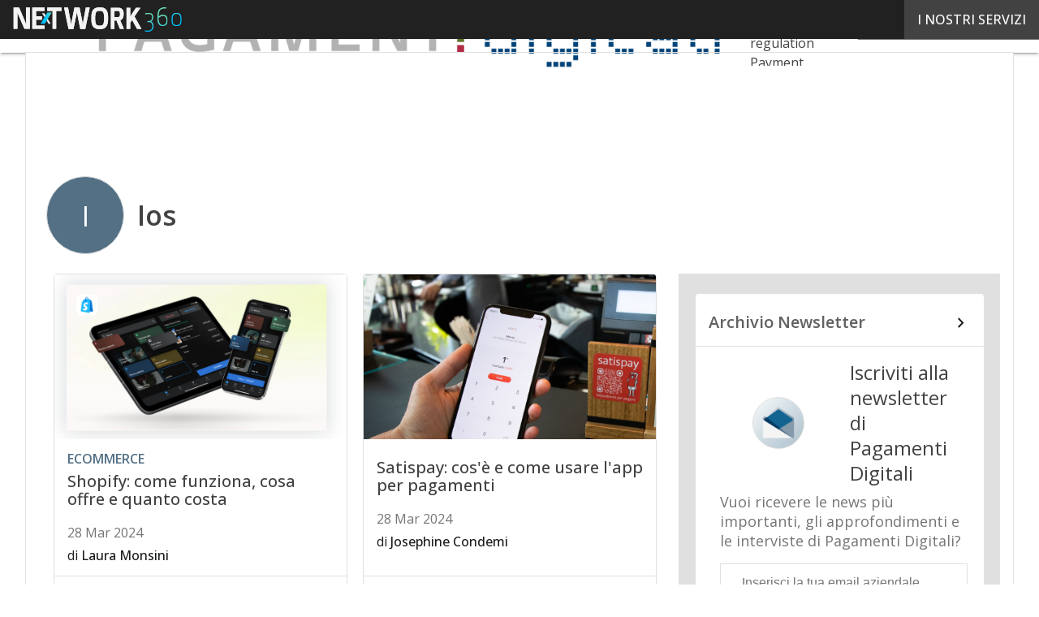

--- FILE ---
content_type: text/html; charset=UTF-8
request_url: https://www.pagamentidigitali.it/?wordfence_syncAttackData=1768529165.5802
body_size: 42660
content:
<!DOCTYPE html><html lang="it-IT" prefix="og: http://ogp.me/ns# fb: http://ogp.me/ns/fb#" theme="light"><head><link rel="preconnect" href="https://fonts.gstatic.com/" crossorigin /> <script src="[data-uri]" defer></script>  <script type="pmdelayedscript" data-cfasync="false" data-no-optimize="1" data-no-defer="1" data-no-minify="1">(function(w,d,s,l,i){w[l]=w[l]||[];w[l].push({'gtm.start':
new Date().getTime(),event:'gtm.js'});var f=d.getElementsByTagName(s)[0],
j=d.createElement(s),dl=l!='dataLayer'?'&l='+l:'';j.async=true;j.src=
'https://www.googletagmanager.com/gtm.js?id='+i+dl;f.parentNode.insertBefore(j,f);
})(window,document,'script','dataLayer','GTM-KVGR3V');</script> <meta http-equiv="content-type" content="text/html; charset=UTF-8"><meta name="viewport" content="width=device-width, initial-scale=1.0" /> <script data-cfasync="false" data-no-defer="1" data-no-minify="1" data-no-optimize="1">var ewww_webp_supported=!1;function check_webp_feature(A,e){var w;e=void 0!==e?e:function(){},ewww_webp_supported?e(ewww_webp_supported):((w=new Image).onload=function(){ewww_webp_supported=0<w.width&&0<w.height,e&&e(ewww_webp_supported)},w.onerror=function(){e&&e(!1)},w.src="data:image/webp;base64,"+{alpha:"UklGRkoAAABXRUJQVlA4WAoAAAAQAAAAAAAAAAAAQUxQSAwAAAARBxAR/Q9ERP8DAABWUDggGAAAABQBAJ0BKgEAAQAAAP4AAA3AAP7mtQAAAA=="}[A])}check_webp_feature("alpha");</script><script data-cfasync="false" data-no-defer="1" data-no-minify="1" data-no-optimize="1" type="pmdelayedscript">var Arrive=function(c,w){"use strict";if(c.MutationObserver&&"undefined"!=typeof HTMLElement){var r,a=0,u=(r=HTMLElement.prototype.matches||HTMLElement.prototype.webkitMatchesSelector||HTMLElement.prototype.mozMatchesSelector||HTMLElement.prototype.msMatchesSelector,{matchesSelector:function(e,t){return e instanceof HTMLElement&&r.call(e,t)},addMethod:function(e,t,r){var a=e[t];e[t]=function(){return r.length==arguments.length?r.apply(this,arguments):"function"==typeof a?a.apply(this,arguments):void 0}},callCallbacks:function(e,t){t&&t.options.onceOnly&&1==t.firedElems.length&&(e=[e[0]]);for(var r,a=0;r=e[a];a++)r&&r.callback&&r.callback.call(r.elem,r.elem);t&&t.options.onceOnly&&1==t.firedElems.length&&t.me.unbindEventWithSelectorAndCallback.call(t.target,t.selector,t.callback)},checkChildNodesRecursively:function(e,t,r,a){for(var i,n=0;i=e[n];n++)r(i,t,a)&&a.push({callback:t.callback,elem:i}),0<i.childNodes.length&&u.checkChildNodesRecursively(i.childNodes,t,r,a)},mergeArrays:function(e,t){var r,a={};for(r in e)e.hasOwnProperty(r)&&(a[r]=e[r]);for(r in t)t.hasOwnProperty(r)&&(a[r]=t[r]);return a},toElementsArray:function(e){return e=void 0!==e&&("number"!=typeof e.length||e===c)?[e]:e}}),e=(l.prototype.addEvent=function(e,t,r,a){a={target:e,selector:t,options:r,callback:a,firedElems:[]};return this._beforeAdding&&this._beforeAdding(a),this._eventsBucket.push(a),a},l.prototype.removeEvent=function(e){for(var t,r=this._eventsBucket.length-1;t=this._eventsBucket[r];r--)e(t)&&(this._beforeRemoving&&this._beforeRemoving(t),(t=this._eventsBucket.splice(r,1))&&t.length&&(t[0].callback=null))},l.prototype.beforeAdding=function(e){this._beforeAdding=e},l.prototype.beforeRemoving=function(e){this._beforeRemoving=e},l),t=function(i,n){var o=new e,l=this,s={fireOnAttributesModification:!1};return o.beforeAdding(function(t){var e=t.target;e!==c.document&&e!==c||(e=document.getElementsByTagName("html")[0]);var r=new MutationObserver(function(e){n.call(this,e,t)}),a=i(t.options);r.observe(e,a),t.observer=r,t.me=l}),o.beforeRemoving(function(e){e.observer.disconnect()}),this.bindEvent=function(e,t,r){t=u.mergeArrays(s,t);for(var a=u.toElementsArray(this),i=0;i<a.length;i++)o.addEvent(a[i],e,t,r)},this.unbindEvent=function(){var r=u.toElementsArray(this);o.removeEvent(function(e){for(var t=0;t<r.length;t++)if(this===w||e.target===r[t])return!0;return!1})},this.unbindEventWithSelectorOrCallback=function(r){var a=u.toElementsArray(this),i=r,e="function"==typeof r?function(e){for(var t=0;t<a.length;t++)if((this===w||e.target===a[t])&&e.callback===i)return!0;return!1}:function(e){for(var t=0;t<a.length;t++)if((this===w||e.target===a[t])&&e.selector===r)return!0;return!1};o.removeEvent(e)},this.unbindEventWithSelectorAndCallback=function(r,a){var i=u.toElementsArray(this);o.removeEvent(function(e){for(var t=0;t<i.length;t++)if((this===w||e.target===i[t])&&e.selector===r&&e.callback===a)return!0;return!1})},this},i=new function(){var s={fireOnAttributesModification:!1,onceOnly:!1,existing:!1};function n(e,t,r){return!(!u.matchesSelector(e,t.selector)||(e._id===w&&(e._id=a++),-1!=t.firedElems.indexOf(e._id)))&&(t.firedElems.push(e._id),!0)}var c=(i=new t(function(e){var t={attributes:!1,childList:!0,subtree:!0};return e.fireOnAttributesModification&&(t.attributes=!0),t},function(e,i){e.forEach(function(e){var t=e.addedNodes,r=e.target,a=[];null!==t&&0<t.length?u.checkChildNodesRecursively(t,i,n,a):"attributes"===e.type&&n(r,i)&&a.push({callback:i.callback,elem:r}),u.callCallbacks(a,i)})})).bindEvent;return i.bindEvent=function(e,t,r){t=void 0===r?(r=t,s):u.mergeArrays(s,t);var a=u.toElementsArray(this);if(t.existing){for(var i=[],n=0;n<a.length;n++)for(var o=a[n].querySelectorAll(e),l=0;l<o.length;l++)i.push({callback:r,elem:o[l]});if(t.onceOnly&&i.length)return r.call(i[0].elem,i[0].elem);setTimeout(u.callCallbacks,1,i)}c.call(this,e,t,r)},i},o=new function(){var a={};function i(e,t){return u.matchesSelector(e,t.selector)}var n=(o=new t(function(){return{childList:!0,subtree:!0}},function(e,r){e.forEach(function(e){var t=e.removedNodes,e=[];null!==t&&0<t.length&&u.checkChildNodesRecursively(t,r,i,e),u.callCallbacks(e,r)})})).bindEvent;return o.bindEvent=function(e,t,r){t=void 0===r?(r=t,a):u.mergeArrays(a,t),n.call(this,e,t,r)},o};d(HTMLElement.prototype),d(NodeList.prototype),d(HTMLCollection.prototype),d(HTMLDocument.prototype),d(Window.prototype);var n={};return s(i,n,"unbindAllArrive"),s(o,n,"unbindAllLeave"),n}function l(){this._eventsBucket=[],this._beforeAdding=null,this._beforeRemoving=null}function s(e,t,r){u.addMethod(t,r,e.unbindEvent),u.addMethod(t,r,e.unbindEventWithSelectorOrCallback),u.addMethod(t,r,e.unbindEventWithSelectorAndCallback)}function d(e){e.arrive=i.bindEvent,s(i,e,"unbindArrive"),e.leave=o.bindEvent,s(o,e,"unbindLeave")}}(window,void 0),ewww_webp_supported=!1;function check_webp_feature(e,t){var r;ewww_webp_supported?t(ewww_webp_supported):((r=new Image).onload=function(){ewww_webp_supported=0<r.width&&0<r.height,t(ewww_webp_supported)},r.onerror=function(){t(!1)},r.src="data:image/webp;base64,"+{alpha:"UklGRkoAAABXRUJQVlA4WAoAAAAQAAAAAAAAAAAAQUxQSAwAAAARBxAR/Q9ERP8DAABWUDggGAAAABQBAJ0BKgEAAQAAAP4AAA3AAP7mtQAAAA==",animation:"UklGRlIAAABXRUJQVlA4WAoAAAASAAAAAAAAAAAAQU5JTQYAAAD/////AABBTk1GJgAAAAAAAAAAAAAAAAAAAGQAAABWUDhMDQAAAC8AAAAQBxAREYiI/gcA"}[e])}function ewwwLoadImages(e){if(e){for(var t=document.querySelectorAll(".batch-image img, .image-wrapper a, .ngg-pro-masonry-item a, .ngg-galleria-offscreen-seo-wrapper a"),r=0,a=t.length;r<a;r++)ewwwAttr(t[r],"data-src",t[r].getAttribute("data-webp")),ewwwAttr(t[r],"data-thumbnail",t[r].getAttribute("data-webp-thumbnail"));for(var i=document.querySelectorAll("div.woocommerce-product-gallery__image"),r=0,a=i.length;r<a;r++)ewwwAttr(i[r],"data-thumb",i[r].getAttribute("data-webp-thumb"))}for(var n=document.querySelectorAll("video"),r=0,a=n.length;r<a;r++)ewwwAttr(n[r],"poster",e?n[r].getAttribute("data-poster-webp"):n[r].getAttribute("data-poster-image"));for(var o,l=document.querySelectorAll("img.ewww_webp_lazy_load"),r=0,a=l.length;r<a;r++)e&&(ewwwAttr(l[r],"data-lazy-srcset",l[r].getAttribute("data-lazy-srcset-webp")),ewwwAttr(l[r],"data-srcset",l[r].getAttribute("data-srcset-webp")),ewwwAttr(l[r],"data-lazy-src",l[r].getAttribute("data-lazy-src-webp")),ewwwAttr(l[r],"data-src",l[r].getAttribute("data-src-webp")),ewwwAttr(l[r],"data-orig-file",l[r].getAttribute("data-webp-orig-file")),ewwwAttr(l[r],"data-medium-file",l[r].getAttribute("data-webp-medium-file")),ewwwAttr(l[r],"data-large-file",l[r].getAttribute("data-webp-large-file")),null!=(o=l[r].getAttribute("srcset"))&&!1!==o&&o.includes("R0lGOD")&&ewwwAttr(l[r],"src",l[r].getAttribute("data-lazy-src-webp"))),l[r].className=l[r].className.replace(/\bewww_webp_lazy_load\b/,"");for(var s=document.querySelectorAll(".ewww_webp"),r=0,a=s.length;r<a;r++)e?(ewwwAttr(s[r],"srcset",s[r].getAttribute("data-srcset-webp")),ewwwAttr(s[r],"src",s[r].getAttribute("data-src-webp")),ewwwAttr(s[r],"data-orig-file",s[r].getAttribute("data-webp-orig-file")),ewwwAttr(s[r],"data-medium-file",s[r].getAttribute("data-webp-medium-file")),ewwwAttr(s[r],"data-large-file",s[r].getAttribute("data-webp-large-file")),ewwwAttr(s[r],"data-large_image",s[r].getAttribute("data-webp-large_image")),ewwwAttr(s[r],"data-src",s[r].getAttribute("data-webp-src"))):(ewwwAttr(s[r],"srcset",s[r].getAttribute("data-srcset-img")),ewwwAttr(s[r],"src",s[r].getAttribute("data-src-img"))),s[r].className=s[r].className.replace(/\bewww_webp\b/,"ewww_webp_loaded");window.jQuery&&jQuery.fn.isotope&&jQuery.fn.imagesLoaded&&(jQuery(".fusion-posts-container-infinite").imagesLoaded(function(){jQuery(".fusion-posts-container-infinite").hasClass("isotope")&&jQuery(".fusion-posts-container-infinite").isotope()}),jQuery(".fusion-portfolio:not(.fusion-recent-works) .fusion-portfolio-wrapper").imagesLoaded(function(){jQuery(".fusion-portfolio:not(.fusion-recent-works) .fusion-portfolio-wrapper").isotope()}))}function ewwwWebPInit(e){ewwwLoadImages(e),ewwwNggLoadGalleries(e),document.arrive(".ewww_webp",function(){ewwwLoadImages(e)}),document.arrive(".ewww_webp_lazy_load",function(){ewwwLoadImages(e)}),document.arrive("videos",function(){ewwwLoadImages(e)}),"loading"==document.readyState?document.addEventListener("DOMContentLoaded",ewwwJSONParserInit):("undefined"!=typeof galleries&&ewwwNggParseGalleries(e),ewwwWooParseVariations(e))}function ewwwAttr(e,t,r){null!=r&&!1!==r&&e.setAttribute(t,r)}function ewwwJSONParserInit(){"undefined"!=typeof galleries&&check_webp_feature("alpha",ewwwNggParseGalleries),check_webp_feature("alpha",ewwwWooParseVariations)}function ewwwWooParseVariations(e){if(e)for(var t=document.querySelectorAll("form.variations_form"),r=0,a=t.length;r<a;r++){var i=t[r].getAttribute("data-product_variations"),n=!1;try{for(var o in i=JSON.parse(i))void 0!==i[o]&&void 0!==i[o].image&&(void 0!==i[o].image.src_webp&&(i[o].image.src=i[o].image.src_webp,n=!0),void 0!==i[o].image.srcset_webp&&(i[o].image.srcset=i[o].image.srcset_webp,n=!0),void 0!==i[o].image.full_src_webp&&(i[o].image.full_src=i[o].image.full_src_webp,n=!0),void 0!==i[o].image.gallery_thumbnail_src_webp&&(i[o].image.gallery_thumbnail_src=i[o].image.gallery_thumbnail_src_webp,n=!0),void 0!==i[o].image.thumb_src_webp&&(i[o].image.thumb_src=i[o].image.thumb_src_webp,n=!0));n&&ewwwAttr(t[r],"data-product_variations",JSON.stringify(i))}catch(e){}}}function ewwwNggParseGalleries(e){if(e)for(var t in galleries){var r=galleries[t];galleries[t].images_list=ewwwNggParseImageList(r.images_list)}}function ewwwNggLoadGalleries(e){e&&document.addEventListener("ngg.galleria.themeadded",function(e,t){window.ngg_galleria._create_backup=window.ngg_galleria.create,window.ngg_galleria.create=function(e,t){var r=$(e).data("id");return galleries["gallery_"+r].images_list=ewwwNggParseImageList(galleries["gallery_"+r].images_list),window.ngg_galleria._create_backup(e,t)}})}function ewwwNggParseImageList(e){for(var t in e){var r=e[t];if(void 0!==r["image-webp"]&&(e[t].image=r["image-webp"],delete e[t]["image-webp"]),void 0!==r["thumb-webp"]&&(e[t].thumb=r["thumb-webp"],delete e[t]["thumb-webp"]),void 0!==r.full_image_webp&&(e[t].full_image=r.full_image_webp,delete e[t].full_image_webp),void 0!==r.srcsets)for(var a in r.srcsets)nggSrcset=r.srcsets[a],void 0!==r.srcsets[a+"-webp"]&&(e[t].srcsets[a]=r.srcsets[a+"-webp"],delete e[t].srcsets[a+"-webp"]);if(void 0!==r.full_srcsets)for(var i in r.full_srcsets)nggFSrcset=r.full_srcsets[i],void 0!==r.full_srcsets[i+"-webp"]&&(e[t].full_srcsets[i]=r.full_srcsets[i+"-webp"],delete e[t].full_srcsets[i+"-webp"])}return e}check_webp_feature("alpha",ewwwWebPInit);</script><meta name='robots' content='index, follow, max-image-preview:large, max-snippet:-1, max-video-preview:-1' /><style>img:is([sizes="auto" i], [sizes^="auto," i]) { contain-intrinsic-size: 3000px 1500px }</style><link rel='dns-prefetch' href='//img.pagamentidigitali.it'><link rel="preload" href="https://www.pagamentidigitali.it/wp-content/plugins/rate-my-post/public/css/fonts/ratemypost.ttf" type="font/ttf" as="font" crossorigin="anonymous"><title>Pagamenti Digitali - L&#039;innovazione Digitale nei Pagamenti</title><link rel="preload" href="https://img.pagamentidigitali.it/wp-content/uploads/2026/01/15174128/image-960x720.png" as="image" imagesrcset="https://img.pagamentidigitali.it/wp-content/uploads/2026/01/15174128/image-960x720.png.webp 960w, https://img.pagamentidigitali.it/wp-content/uploads/2026/01/15174128/image-768x576.png.webp 768w, https://img.pagamentidigitali.it/wp-content/uploads/2026/01/15174128/image-117x88.png.webp 117w, https://img.pagamentidigitali.it/wp-content/uploads/2026/01/15174128/image-lq.png 30w, https://img.pagamentidigitali.it/wp-content/uploads/2026/01/15174128/image.png.webp 975w" imagesizes="(max-width: 600px) 100vw, (max-width: 992px) calc(100vw - 1.14rem - var(--wp--preset--spacing--medium) * 2 - 1.14rem * 2), (max-width: 1348px) 60vw, 822px" fetchpriority="high"><meta name="description" content="L&#039;innovazione Digitale nei Pagamenti" /><link rel="canonical" href="https://www.pagamentidigitali.it/" /><link rel="next" href="https://www.pagamentidigitali.it/page/2/" /><meta property="og:locale" content="it_IT" /><meta property="og:type" content="website" /><meta property="og:title" content="Pagamenti Digitali" /><meta property="og:description" content="L&#039;innovazione Digitale nei Pagamenti" /><meta property="og:url" content="https://www.pagamentidigitali.it/" /><meta property="og:site_name" content="Pagamenti Digitali" /><meta name="twitter:card" content="summary_large_image" /> <script type="application/ld+json" class="yoast-schema-graph">{"@context":"https://schema.org","@graph":[{"@type":"CollectionPage","@id":"https://www.pagamentidigitali.it/","url":"https://www.pagamentidigitali.it/","name":"Pagamenti Digitali - L&#039;innovazione Digitale nei Pagamenti","isPartOf":{"@id":"https://www.pagamentidigitali.it/#website"},"about":{"@id":"https://www.pagamentidigitali.it/#organization"},"description":"L&#039;innovazione Digitale nei Pagamenti","breadcrumb":{"@id":"https://www.pagamentidigitali.it/#breadcrumb"},"inLanguage":"it-IT"},{"@type":"BreadcrumbList","@id":"https://www.pagamentidigitali.it/#breadcrumb","itemListElement":[{"@type":"ListItem","position":1,"name":"Home"}]},{"@type":"WebSite","@id":"https://www.pagamentidigitali.it/#website","url":"https://www.pagamentidigitali.it/","name":"Pagamenti Digitali","description":"L&#039;innovazione Digitale nei Pagamenti","publisher":{"@id":"https://www.pagamentidigitali.it/#organization"},"potentialAction":[{"@type":"SearchAction","target":{"@type":"EntryPoint","urlTemplate":"https://www.pagamentidigitali.it/?s={search_term_string}"},"query-input":{"@type":"PropertyValueSpecification","valueRequired":true,"valueName":"search_term_string"}}],"inLanguage":"it-IT"},{"@type":"Organization","@id":"https://www.pagamentidigitali.it/#organization","name":"Pagamenti Digitali","url":"https://www.pagamentidigitali.it/","logo":{"@type":"ImageObject","inLanguage":"it-IT","@id":"https://www.pagamentidigitali.it/#/schema/logo/image/","url":"https://img.pagamentidigitali.it/wp-content/uploads/2025/03/14094523/Pagamenti-digitali_Logo-696x696-1.png","contentUrl":"https://img.pagamentidigitali.it/wp-content/uploads/2025/03/14094523/Pagamenti-digitali_Logo-696x696-1.png","width":696,"height":696,"caption":"Pagamenti Digitali"},"image":{"@id":"https://www.pagamentidigitali.it/#/schema/logo/image/"}}]}</script> <link rel='dns-prefetch' href='//www.youtube.com' /><link rel='dns-prefetch' href='//hsjs.digital360.it' /><link rel='dns-prefetch' href='//js.hsforms.net' /><link rel='dns-prefetch' href='//fonts.googleapis.com' /><link rel="alternate" type="application/rss+xml" title="Pagamenti Digitali &raquo; Feed" href="https://www.pagamentidigitali.it/feed/" /> <script type="pmdelayedscript" id="wpp-js" src="https://www.pagamentidigitali.it/wp-content/plugins/wordpress-popular-posts/assets/js/wpp.min.js?ver=7.3.6" data-sampling="1" data-sampling-rate="100" data-api-url="https://www.pagamentidigitali.it/wp-json/wordpress-popular-posts" data-post-id="0" data-token="2ebbbef707" data-lang="0" data-debug="0" data-perfmatters-type="text/javascript" data-cfasync="false" data-no-optimize="1" data-no-defer="1" data-no-minify="1"></script> <script src="[data-uri]" defer></script><script data-optimized="1" src="https://www.pagamentidigitali.it/wp-content/plugins/litespeed-cache/assets/js/webfontloader.min.js" defer></script><link data-optimized="2" rel="stylesheet" href="https://www.pagamentidigitali.it/wp-content/litespeed/css/d3f6ac135379342e3065bf1082c1b784.css?ver=6cd58" /><style id='global-styles-inline-css' type='text/css'>:root{--wp--preset--aspect-ratio--square: 1;--wp--preset--aspect-ratio--4-3: 4/3;--wp--preset--aspect-ratio--3-4: 3/4;--wp--preset--aspect-ratio--3-2: 3/2;--wp--preset--aspect-ratio--2-3: 2/3;--wp--preset--aspect-ratio--16-9: 16/9;--wp--preset--aspect-ratio--9-16: 9/16;--wp--preset--color--black: #000000;--wp--preset--color--cyan-bluish-gray: #abb8c3;--wp--preset--color--white: #ffffff;--wp--preset--color--pale-pink: #f78da7;--wp--preset--color--vivid-red: #cf2e2e;--wp--preset--color--luminous-vivid-orange: #ff6900;--wp--preset--color--luminous-vivid-amber: #fcb900;--wp--preset--color--light-green-cyan: #7bdcb5;--wp--preset--color--vivid-green-cyan: #00d084;--wp--preset--color--pale-cyan-blue: #8ed1fc;--wp--preset--color--vivid-cyan-blue: #0693e3;--wp--preset--color--vivid-purple: #9b51e0;--wp--preset--color--primary: #537085;--wp--preset--color--primary-darken: #394f5e;--wp--preset--color--primary-lighten: #859aaa;--wp--preset--color--accent: #146492;--wp--preset--color--accent-darken: #003a64;--wp--preset--color--accent-lighten: #5291c3;--wp--preset--color--white-primary: #f5f5f5;--wp--preset--color--white-darken: #e0e0e0;--wp--preset--color--white-lighten: #FFFFFF;--wp--preset--color--grey-primary: #616161;--wp--preset--color--grey-darken: #424242;--wp--preset--color--grey-lighten: #757575;--wp--preset--gradient--vivid-cyan-blue-to-vivid-purple: linear-gradient(135deg,rgba(6,147,227,1) 0%,rgb(155,81,224) 100%);--wp--preset--gradient--light-green-cyan-to-vivid-green-cyan: linear-gradient(135deg,rgb(122,220,180) 0%,rgb(0,208,130) 100%);--wp--preset--gradient--luminous-vivid-amber-to-luminous-vivid-orange: linear-gradient(135deg,rgba(252,185,0,1) 0%,rgba(255,105,0,1) 100%);--wp--preset--gradient--luminous-vivid-orange-to-vivid-red: linear-gradient(135deg,rgba(255,105,0,1) 0%,rgb(207,46,46) 100%);--wp--preset--gradient--very-light-gray-to-cyan-bluish-gray: linear-gradient(135deg,rgb(238,238,238) 0%,rgb(169,184,195) 100%);--wp--preset--gradient--cool-to-warm-spectrum: linear-gradient(135deg,rgb(74,234,220) 0%,rgb(151,120,209) 20%,rgb(207,42,186) 40%,rgb(238,44,130) 60%,rgb(251,105,98) 80%,rgb(254,248,76) 100%);--wp--preset--gradient--blush-light-purple: linear-gradient(135deg,rgb(255,206,236) 0%,rgb(152,150,240) 100%);--wp--preset--gradient--blush-bordeaux: linear-gradient(135deg,rgb(254,205,165) 0%,rgb(254,45,45) 50%,rgb(107,0,62) 100%);--wp--preset--gradient--luminous-dusk: linear-gradient(135deg,rgb(255,203,112) 0%,rgb(199,81,192) 50%,rgb(65,88,208) 100%);--wp--preset--gradient--pale-ocean: linear-gradient(135deg,rgb(255,245,203) 0%,rgb(182,227,212) 50%,rgb(51,167,181) 100%);--wp--preset--gradient--electric-grass: linear-gradient(135deg,rgb(202,248,128) 0%,rgb(113,206,126) 100%);--wp--preset--gradient--midnight: linear-gradient(135deg,rgb(2,3,129) 0%,rgb(40,116,252) 100%);--wp--preset--font-size--small: 0.875rem;--wp--preset--font-size--medium: 1rem;--wp--preset--font-size--large: 1.25rem;--wp--preset--font-size--x-large: 1.5rem;--wp--preset--font-size--x-small: 0,714rem;--wp--preset--font-size--x-medium: 1.125rem;--wp--preset--font-size--xx-large: 2.125rem;--wp--preset--font-size--xxx-large: 2.8125rem;--wp--preset--font-size--xxxx-large: 3.75rem;--wp--preset--font-family--font-2: Open Sans;--wp--preset--font-family--font-1: Open Sans;--wp--preset--spacing--20: 0.44rem;--wp--preset--spacing--30: 0.67rem;--wp--preset--spacing--40: 1rem;--wp--preset--spacing--50: 1.5rem;--wp--preset--spacing--60: 2.25rem;--wp--preset--spacing--70: 3.38rem;--wp--preset--spacing--80: 5.06rem;--wp--preset--spacing--extra-small: 8px;--wp--preset--spacing--small: 12px;--wp--preset--spacing--half-medium: 14px;--wp--preset--spacing--medium: 16px;--wp--preset--spacing--large: 24px;--wp--preset--shadow--natural: 6px 6px 9px rgba(0, 0, 0, 0.2);--wp--preset--shadow--deep: 12px 12px 50px rgba(0, 0, 0, 0.4);--wp--preset--shadow--sharp: 6px 6px 0px rgba(0, 0, 0, 0.2);--wp--preset--shadow--outlined: 6px 6px 0px -3px rgba(255, 255, 255, 1), 6px 6px rgba(0, 0, 0, 1);--wp--preset--shadow--crisp: 6px 6px 0px rgba(0, 0, 0, 1);--wp--custom--spacing--x-small: 0.5rem;--wp--custom--spacing--small: 0.75rem;--wp--custom--spacing--medium: 1rem;--wp--custom--spacing--left-toolbar: 368px;--wp--custom--font-weight--normal: 400;--wp--custom--font-weight--semibold: 500;--wp--custom--font-weight--bold: 600;--wp--custom--logo-size--navbar--full--height: 20px;--wp--custom--logo-size--navbar--full--width: 188px;--wp--custom--logo-size--navbar--tablet--height: 20px;--wp--custom--logo-size--navbar--tablet--width: 188px;--wp--custom--logo-size--navbar--mobile--height: 18px;--wp--custom--logo-size--navbar--mobile--width: 169px;--wp--custom--logo-size--drawer--height: 20px;--wp--custom--logo-size--drawer--width: 188px;--wp--custom--logo-size--header--large--height: 70px;--wp--custom--logo-size--header--large--width: 539px;--wp--custom--logo-size--header--medium--height: 60px;--wp--custom--logo-size--header--medium--width: 462px;--wp--custom--logo-size--header--small--height: 60px;--wp--custom--logo-size--header--small--width: 462px;--wp--custom--logo-size--footer--large--height: 20px;--wp--custom--logo-size--footer--large--width: 188px;--wp--custom--logo-size--footer--medium--height: 20px;--wp--custom--logo-size--footer--medium--width: 188px;--wp--custom--logo-size--footer--small--height: 20px;--wp--custom--logo-size--footer--small--width: 188px;--wp--custom--colors--primary-opacity--color: #5370851A;}:root { --wp--style--global--content-size: 800px;--wp--style--global--wide-size: 1024px; }:where(body) { margin: 0; }.wp-site-blocks > .alignleft { float: left; margin-right: 2em; }.wp-site-blocks > .alignright { float: right; margin-left: 2em; }.wp-site-blocks > .aligncenter { justify-content: center; margin-left: auto; margin-right: auto; }:where(.wp-site-blocks) > * { margin-block-start: var(--wp--preset--spacing--medium); margin-block-end: 0; }:where(.wp-site-blocks) > :first-child { margin-block-start: 0; }:where(.wp-site-blocks) > :last-child { margin-block-end: 0; }:root { --wp--style--block-gap: var(--wp--preset--spacing--medium); }:root :where(.is-layout-flow) > :first-child{margin-block-start: 0;}:root :where(.is-layout-flow) > :last-child{margin-block-end: 0;}:root :where(.is-layout-flow) > *{margin-block-start: var(--wp--preset--spacing--medium);margin-block-end: 0;}:root :where(.is-layout-constrained) > :first-child{margin-block-start: 0;}:root :where(.is-layout-constrained) > :last-child{margin-block-end: 0;}:root :where(.is-layout-constrained) > *{margin-block-start: var(--wp--preset--spacing--medium);margin-block-end: 0;}:root :where(.is-layout-flex){gap: var(--wp--preset--spacing--medium);}:root :where(.is-layout-grid){gap: var(--wp--preset--spacing--medium);}.is-layout-flow > .alignleft{float: left;margin-inline-start: 0;margin-inline-end: 2em;}.is-layout-flow > .alignright{float: right;margin-inline-start: 2em;margin-inline-end: 0;}.is-layout-flow > .aligncenter{margin-left: auto !important;margin-right: auto !important;}.is-layout-constrained > .alignleft{float: left;margin-inline-start: 0;margin-inline-end: 2em;}.is-layout-constrained > .alignright{float: right;margin-inline-start: 2em;margin-inline-end: 0;}.is-layout-constrained > .aligncenter{margin-left: auto !important;margin-right: auto !important;}.is-layout-constrained > :where(:not(.alignleft):not(.alignright):not(.alignfull)){max-width: var(--wp--style--global--content-size);margin-left: auto !important;margin-right: auto !important;}.is-layout-constrained > .alignwide{max-width: var(--wp--style--global--wide-size);}body .is-layout-flex{display: flex;}.is-layout-flex{flex-wrap: wrap;align-items: center;}.is-layout-flex > :is(*, div){margin: 0;}body .is-layout-grid{display: grid;}.is-layout-grid > :is(*, div){margin: 0;}body{padding-top: 0px;padding-right: 0px;padding-bottom: 0px;padding-left: 0px;}a:where(:not(.wp-element-button)){text-decoration: false;}:root :where(.wp-element-button, .wp-block-button__link){background-color: #32373c;border-width: 0;color: #fff;font-family: inherit;font-size: inherit;line-height: inherit;padding: calc(0.667em + 2px) calc(1.333em + 2px);text-decoration: none;}:root :where(.wp-block-pullquote){font-size: 1.5em;line-height: 1.6;}:root :where(.wp-block-separator){border-color: var(--wp--preset--color--white-darken);border-width: 0 0 1px 0;margin-top: 0px;margin-bottom: 0px;}.has-black-color{color: var(--wp--preset--color--black) !important;}.has-cyan-bluish-gray-color{color: var(--wp--preset--color--cyan-bluish-gray) !important;}.has-white-color{color: var(--wp--preset--color--white) !important;}.has-pale-pink-color{color: var(--wp--preset--color--pale-pink) !important;}.has-vivid-red-color{color: var(--wp--preset--color--vivid-red) !important;}.has-luminous-vivid-orange-color{color: var(--wp--preset--color--luminous-vivid-orange) !important;}.has-luminous-vivid-amber-color{color: var(--wp--preset--color--luminous-vivid-amber) !important;}.has-light-green-cyan-color{color: var(--wp--preset--color--light-green-cyan) !important;}.has-vivid-green-cyan-color{color: var(--wp--preset--color--vivid-green-cyan) !important;}.has-pale-cyan-blue-color{color: var(--wp--preset--color--pale-cyan-blue) !important;}.has-vivid-cyan-blue-color{color: var(--wp--preset--color--vivid-cyan-blue) !important;}.has-vivid-purple-color{color: var(--wp--preset--color--vivid-purple) !important;}.has-primary-color{color: var(--wp--preset--color--primary) !important;}.has-primary-darken-color{color: var(--wp--preset--color--primary-darken) !important;}.has-primary-lighten-color{color: var(--wp--preset--color--primary-lighten) !important;}.has-accent-color{color: var(--wp--preset--color--accent) !important;}.has-accent-darken-color{color: var(--wp--preset--color--accent-darken) !important;}.has-accent-lighten-color{color: var(--wp--preset--color--accent-lighten) !important;}.has-white-primary-color{color: var(--wp--preset--color--white-primary) !important;}.has-white-darken-color{color: var(--wp--preset--color--white-darken) !important;}.has-white-lighten-color{color: var(--wp--preset--color--white-lighten) !important;}.has-grey-primary-color{color: var(--wp--preset--color--grey-primary) !important;}.has-grey-darken-color{color: var(--wp--preset--color--grey-darken) !important;}.has-grey-lighten-color{color: var(--wp--preset--color--grey-lighten) !important;}.has-black-background-color{background-color: var(--wp--preset--color--black) !important;}.has-cyan-bluish-gray-background-color{background-color: var(--wp--preset--color--cyan-bluish-gray) !important;}.has-white-background-color{background-color: var(--wp--preset--color--white) !important;}.has-pale-pink-background-color{background-color: var(--wp--preset--color--pale-pink) !important;}.has-vivid-red-background-color{background-color: var(--wp--preset--color--vivid-red) !important;}.has-luminous-vivid-orange-background-color{background-color: var(--wp--preset--color--luminous-vivid-orange) !important;}.has-luminous-vivid-amber-background-color{background-color: var(--wp--preset--color--luminous-vivid-amber) !important;}.has-light-green-cyan-background-color{background-color: var(--wp--preset--color--light-green-cyan) !important;}.has-vivid-green-cyan-background-color{background-color: var(--wp--preset--color--vivid-green-cyan) !important;}.has-pale-cyan-blue-background-color{background-color: var(--wp--preset--color--pale-cyan-blue) !important;}.has-vivid-cyan-blue-background-color{background-color: var(--wp--preset--color--vivid-cyan-blue) !important;}.has-vivid-purple-background-color{background-color: var(--wp--preset--color--vivid-purple) !important;}.has-primary-background-color{background-color: var(--wp--preset--color--primary) !important;}.has-primary-darken-background-color{background-color: var(--wp--preset--color--primary-darken) !important;}.has-primary-lighten-background-color{background-color: var(--wp--preset--color--primary-lighten) !important;}.has-accent-background-color{background-color: var(--wp--preset--color--accent) !important;}.has-accent-darken-background-color{background-color: var(--wp--preset--color--accent-darken) !important;}.has-accent-lighten-background-color{background-color: var(--wp--preset--color--accent-lighten) !important;}.has-white-primary-background-color{background-color: var(--wp--preset--color--white-primary) !important;}.has-white-darken-background-color{background-color: var(--wp--preset--color--white-darken) !important;}.has-white-lighten-background-color{background-color: var(--wp--preset--color--white-lighten) !important;}.has-grey-primary-background-color{background-color: var(--wp--preset--color--grey-primary) !important;}.has-grey-darken-background-color{background-color: var(--wp--preset--color--grey-darken) !important;}.has-grey-lighten-background-color{background-color: var(--wp--preset--color--grey-lighten) !important;}.has-black-border-color{border-color: var(--wp--preset--color--black) !important;}.has-cyan-bluish-gray-border-color{border-color: var(--wp--preset--color--cyan-bluish-gray) !important;}.has-white-border-color{border-color: var(--wp--preset--color--white) !important;}.has-pale-pink-border-color{border-color: var(--wp--preset--color--pale-pink) !important;}.has-vivid-red-border-color{border-color: var(--wp--preset--color--vivid-red) !important;}.has-luminous-vivid-orange-border-color{border-color: var(--wp--preset--color--luminous-vivid-orange) !important;}.has-luminous-vivid-amber-border-color{border-color: var(--wp--preset--color--luminous-vivid-amber) !important;}.has-light-green-cyan-border-color{border-color: var(--wp--preset--color--light-green-cyan) !important;}.has-vivid-green-cyan-border-color{border-color: var(--wp--preset--color--vivid-green-cyan) !important;}.has-pale-cyan-blue-border-color{border-color: var(--wp--preset--color--pale-cyan-blue) !important;}.has-vivid-cyan-blue-border-color{border-color: var(--wp--preset--color--vivid-cyan-blue) !important;}.has-vivid-purple-border-color{border-color: var(--wp--preset--color--vivid-purple) !important;}.has-primary-border-color{border-color: var(--wp--preset--color--primary) !important;}.has-primary-darken-border-color{border-color: var(--wp--preset--color--primary-darken) !important;}.has-primary-lighten-border-color{border-color: var(--wp--preset--color--primary-lighten) !important;}.has-accent-border-color{border-color: var(--wp--preset--color--accent) !important;}.has-accent-darken-border-color{border-color: var(--wp--preset--color--accent-darken) !important;}.has-accent-lighten-border-color{border-color: var(--wp--preset--color--accent-lighten) !important;}.has-white-primary-border-color{border-color: var(--wp--preset--color--white-primary) !important;}.has-white-darken-border-color{border-color: var(--wp--preset--color--white-darken) !important;}.has-white-lighten-border-color{border-color: var(--wp--preset--color--white-lighten) !important;}.has-grey-primary-border-color{border-color: var(--wp--preset--color--grey-primary) !important;}.has-grey-darken-border-color{border-color: var(--wp--preset--color--grey-darken) !important;}.has-grey-lighten-border-color{border-color: var(--wp--preset--color--grey-lighten) !important;}.has-vivid-cyan-blue-to-vivid-purple-gradient-background{background: var(--wp--preset--gradient--vivid-cyan-blue-to-vivid-purple) !important;}.has-light-green-cyan-to-vivid-green-cyan-gradient-background{background: var(--wp--preset--gradient--light-green-cyan-to-vivid-green-cyan) !important;}.has-luminous-vivid-amber-to-luminous-vivid-orange-gradient-background{background: var(--wp--preset--gradient--luminous-vivid-amber-to-luminous-vivid-orange) !important;}.has-luminous-vivid-orange-to-vivid-red-gradient-background{background: var(--wp--preset--gradient--luminous-vivid-orange-to-vivid-red) !important;}.has-very-light-gray-to-cyan-bluish-gray-gradient-background{background: var(--wp--preset--gradient--very-light-gray-to-cyan-bluish-gray) !important;}.has-cool-to-warm-spectrum-gradient-background{background: var(--wp--preset--gradient--cool-to-warm-spectrum) !important;}.has-blush-light-purple-gradient-background{background: var(--wp--preset--gradient--blush-light-purple) !important;}.has-blush-bordeaux-gradient-background{background: var(--wp--preset--gradient--blush-bordeaux) !important;}.has-luminous-dusk-gradient-background{background: var(--wp--preset--gradient--luminous-dusk) !important;}.has-pale-ocean-gradient-background{background: var(--wp--preset--gradient--pale-ocean) !important;}.has-electric-grass-gradient-background{background: var(--wp--preset--gradient--electric-grass) !important;}.has-midnight-gradient-background{background: var(--wp--preset--gradient--midnight) !important;}.has-small-font-size{font-size: var(--wp--preset--font-size--small) !important;}.has-medium-font-size{font-size: var(--wp--preset--font-size--medium) !important;}.has-large-font-size{font-size: var(--wp--preset--font-size--large) !important;}.has-x-large-font-size{font-size: var(--wp--preset--font-size--x-large) !important;}.has-x-small-font-size{font-size: var(--wp--preset--font-size--x-small) !important;}.has-x-medium-font-size{font-size: var(--wp--preset--font-size--x-medium) !important;}.has-xx-large-font-size{font-size: var(--wp--preset--font-size--xx-large) !important;}.has-xxx-large-font-size{font-size: var(--wp--preset--font-size--xxx-large) !important;}.has-xxxx-large-font-size{font-size: var(--wp--preset--font-size--xxxx-large) !important;}.has-font-2-font-family{font-family: var(--wp--preset--font-family--font-2) !important;}.has-font-1-font-family{font-family: var(--wp--preset--font-family--font-1) !important;}</style><style id='wp-block-library-inline-css' type='text/css'>:root{--wp-admin-theme-color:#007cba;--wp-admin-theme-color--rgb:0,124,186;--wp-admin-theme-color-darker-10:#006ba1;--wp-admin-theme-color-darker-10--rgb:0,107,161;--wp-admin-theme-color-darker-20:#005a87;--wp-admin-theme-color-darker-20--rgb:0,90,135;--wp-admin-border-width-focus:2px;--wp-block-synced-color:#7a00df;--wp-block-synced-color--rgb:122,0,223;--wp-bound-block-color:var(--wp-block-synced-color)}@media (min-resolution:192dpi){:root{--wp-admin-border-width-focus:1.5px}}.wp-element-button{cursor:pointer}:root{--wp--preset--font-size--normal:16px;--wp--preset--font-size--huge:42px}:root .has-very-light-gray-background-color{background-color:#eee}:root .has-very-dark-gray-background-color{background-color:#313131}:root .has-very-light-gray-color{color:#eee}:root .has-very-dark-gray-color{color:#313131}:root .has-vivid-green-cyan-to-vivid-cyan-blue-gradient-background{background:linear-gradient(135deg,#00d084,#0693e3)}:root .has-purple-crush-gradient-background{background:linear-gradient(135deg,#34e2e4,#4721fb 50%,#ab1dfe)}:root .has-hazy-dawn-gradient-background{background:linear-gradient(135deg,#faaca8,#dad0ec)}:root .has-subdued-olive-gradient-background{background:linear-gradient(135deg,#fafae1,#67a671)}:root .has-atomic-cream-gradient-background{background:linear-gradient(135deg,#fdd79a,#004a59)}:root .has-nightshade-gradient-background{background:linear-gradient(135deg,#330968,#31cdcf)}:root .has-midnight-gradient-background{background:linear-gradient(135deg,#020381,#2874fc)}.has-regular-font-size{font-size:1em}.has-larger-font-size{font-size:2.625em}.has-normal-font-size{font-size:var(--wp--preset--font-size--normal)}.has-huge-font-size{font-size:var(--wp--preset--font-size--huge)}.has-text-align-center{text-align:center}.has-text-align-left{text-align:left}.has-text-align-right{text-align:right}#end-resizable-editor-section{display:none}.aligncenter{clear:both}.items-justified-left{justify-content:flex-start}.items-justified-center{justify-content:center}.items-justified-right{justify-content:flex-end}.items-justified-space-between{justify-content:space-between}.screen-reader-text{border:0;clip-path:inset(50%);height:1px;margin:-1px;overflow:hidden;padding:0;position:absolute;width:1px;word-wrap:normal!important}.screen-reader-text:focus{background-color:#ddd;clip-path:none;color:#444;display:block;font-size:1em;height:auto;left:5px;line-height:normal;padding:15px 23px 14px;text-decoration:none;top:5px;width:auto;z-index:100000}html :where(.has-border-color){border-style:solid}html :where([style*=border-top-color]){border-top-style:solid}html :where([style*=border-right-color]){border-right-style:solid}html :where([style*=border-bottom-color]){border-bottom-style:solid}html :where([style*=border-left-color]){border-left-style:solid}html :where([style*=border-width]){border-style:solid}html :where([style*=border-top-width]){border-top-style:solid}html :where([style*=border-right-width]){border-right-style:solid}html :where([style*=border-bottom-width]){border-bottom-style:solid}html :where([style*=border-left-width]){border-left-style:solid}html :where(img[class*=wp-image-]){height:auto;max-width:100%}:where(figure){margin:0 0 1em}html :where(.is-position-sticky){--wp-admin--admin-bar--position-offset:var(--wp-admin--admin-bar--height,0px)}@media screen and (max-width:600px){html :where(.is-position-sticky){--wp-admin--admin-bar--position-offset:0px}}</style><link rel="preload" href="https://fonts.googleapis.com/css2?family=Material+Symbols+Outlined%3AFILL%400..1&icon_names=arrow_drop_down%2Carrow_drop_up%2Ccall%2Cchevron_left%2Cchevron_right%2Cclose%2Ccontent_copy%2Cevent%2Cfile_download%2Ckeyboard_arrow_down%2Ckeyboard_arrow_left%2Ckeyboard_arrow_right%2Ckeyboard_arrow_up%2Cmail%2Cmenu%2Crelease_alert%2Cshare%2Cwhatshot&ver=6.8.3&display=swap" as="style" id="icon" media="all" onload="this.onload=null;this.rel='stylesheet'" > <script type="text/javascript" id="page-scripts-js-extra" src="[data-uri]" defer></script> <script type="text/javascript" src="https://www.pagamentidigitali.it/wp-content/themes/WPTheme-AgendaDigitale/assets/build/home.js?ver=c8a6fee03969c29648ba" id="page-scripts-js" defer data-deferred="1"></script> <script type="text/javascript" src="https://www.pagamentidigitali.it/wp-content/cache/perfmatters/www.pagamentidigitali.it/minify/f9d8630fa8e7.header.min.js?ver=2.6.4" id="header-js-js" defer data-deferred="1"></script> <link rel="EditURI" type="application/rsd+xml" title="RSD" href="https://www.pagamentidigitali.it/xmlrpc.php?rsd" /><meta name="generator" content="WordPress 6.8.3" /> <script type="text/javascript" src="[data-uri]" defer></script>  <script type="text/javascript" src="//www.pagamentidigitali.it/?wordfence_syncAttackData=1768496973.7736" defer data-deferred="1"></script> <style id="wpp-loading-animation-styles">@-webkit-keyframes bgslide{from{background-position-x:0}to{background-position-x:-200%}}@keyframes bgslide{from{background-position-x:0}to{background-position-x:-200%}}.wpp-widget-block-placeholder,.wpp-shortcode-placeholder{margin:0 auto;width:60px;height:3px;background:#dd3737;background:linear-gradient(90deg,#dd3737 0%,#571313 10%,#dd3737 100%);background-size:200% auto;border-radius:3px;-webkit-animation:bgslide 1s infinite linear;animation:bgslide 1s infinite linear}</style><link rel="dns-prefetch" href="https://js.hs-analytics.net/"><link rel="dns-prefetch" href="https://js.hsadspixel.net/"><link rel="dns-prefetch" href="https://securepubads.g.doubleclick.net/"><link rel="dns-prefetch" href="https://acdn.adnxs.com/"><link rel="dns-prefetch" href="https://www.googletagmanager.com/"><link rel="dns-prefetch" href="https://ib.adnxs.com/">
<noscript><style>.lazyload[data-src]{display:none !important;}</style></noscript><style>.lazyload{background-image:none !important;}.lazyload:before{background-image:none !important;}</style><style>.wp-block-gallery.is-cropped .blocks-gallery-item picture{height:100%;width:100%;}</style><link rel="icon" href="https://www.pagamentidigitali.it/wp-content/uploads/2022/07/cropped-Pagamenti_FAVICON-32x32.png" sizes="32x32" /><link rel="icon" href="https://www.pagamentidigitali.it/wp-content/uploads/2022/07/cropped-Pagamenti_FAVICON-192x192.png" sizes="192x192" /><link rel="apple-touch-icon" href="https://www.pagamentidigitali.it/wp-content/uploads/2022/07/cropped-Pagamenti_FAVICON-180x180.png" /><meta name="msapplication-TileImage" content="https://www.pagamentidigitali.it/wp-content/uploads/2022/07/cropped-Pagamenti_FAVICON-270x270.png" /><meta property="og:locale" content="it_IT"/><meta property="og:site_name" content="Pagamenti Digitali"/><meta property="og:title" content="Pagamenti Digitali - L&#039;innovazione Digitale nei Pagamenti"/><meta property="og:url" content="https://www.pagamentidigitali.it/"/><meta property="og:type" content="website"/><meta property="og:description" content="L&#039;innovazione Digitale nei Pagamenti"/><meta itemprop="name" content="Pagamenti Digitali - L&#039;innovazione Digitale nei Pagamenti"/><meta itemprop="headline" content="Pagamenti Digitali - L&#039;innovazione Digitale nei Pagamenti"/><meta itemprop="description" content="L&#039;innovazione Digitale nei Pagamenti"/><meta name="twitter:title" content="Pagamenti Digitali - L&#039;innovazione Digitale nei Pagamenti"/><meta name="twitter:url" content="https://www.pagamentidigitali.it/"/><meta name="twitter:description" content="L&#039;innovazione Digitale nei Pagamenti"/><meta name="twitter:card" content="summary_large_image"/>
<noscript><style>.perfmatters-lazy[data-src]{display:none !important;}</style></noscript><style>.perfmatters-lazy-youtube{position:relative;width:100%;max-width:100%;height:0;padding-bottom:56.23%;overflow:hidden}.perfmatters-lazy-youtube img{position:absolute;top:0;right:0;bottom:0;left:0;display:block;width:100%;max-width:100%;height:auto;margin:auto;border:none;cursor:pointer;transition:.5s all;-webkit-transition:.5s all;-moz-transition:.5s all}.perfmatters-lazy-youtube img:hover{-webkit-filter:brightness(75%)}.perfmatters-lazy-youtube .play{position:absolute;top:50%;left:50%;right:auto;width:68px;height:48px;margin-left:-34px;margin-top:-24px;background:url(https://www.pagamentidigitali.it/wp-content/plugins/perfmatters/img/youtube.svg) no-repeat;background-position:center;background-size:cover;pointer-events:none;filter:grayscale(1)}.perfmatters-lazy-youtube:hover .play{filter:grayscale(0)}.perfmatters-lazy-youtube iframe{position:absolute;top:0;left:0;width:100%;height:100%;z-index:99}</style></head><body class="home blog wp-theme-WPTheme-AgendaDigitale wp-child-theme-WPTheme-PagamentiDigitali with-d360header--enabled sp-easy-accordion-enabled"><nav class="skip-links" aria-label="Link di navigazione rapida">
<a href="#main-content" class="skip-link">
Vai al contenuto principale	</a>
<a href="#footer-content" class="skip-link">
Vai al footer	</a></nav><noscript><iframe data-lazyloaded="1" src="about:blank" data-src="https://www.googletagmanager.com/ns.html?id=GTM-KVGR3V"
height="0" width="0" style="display:none;visibility:hidden"></iframe></noscript><div class="header-d360 go-out-apply " style="display: none;"><div class="logo-wrapper">
<img alt="logo" width="222" height="28" class="header-logo lazyload" src="[data-uri]" data-src="https://cdnd360.it/networkdigital360/nd360-neg.svg" decoding="async" data-eio-rwidth="222" data-eio-rheight="28"><noscript><img alt="logo" width="222" height="28" class="header-logo" src="https://cdnd360.it/networkdigital360/nd360-neg.svg" data-eio="l"></noscript></div>
<a href="https://www.pagamentidigitali.it/about-network" rel="nofollow"><div class="discovery-button"><div class='desktop'>I NOSTRI SERVIZI</div></div>
</a></div><div id='div-gpt-ad-1698922483087-0' style='height:1px; width:1px;' class="skin_dfp"> <script src="[data-uri]" defer></script> </div><header><nav class="navbar-header-group fixed " data-theme="pagamentidigitali" data-version="1"><div class="nav-wrapper flex"><div class="menu-hamburger left button-menu sidenav-trigger no-margin"
data-target="menu"
tabindex="0"
role="button"
aria-label="Apri menu di navigazione"
aria-expanded="false"
aria-controls="menu">
<i class="material-symbols-outlined" data-icon="menu"></i>
<span class="hide-on-small-only">
Menu				</span></div><div class="image-logo" >
<a class="valign-wrapper" href="https://www.pagamentidigitali.it">
<picture><source  sizes="(max-width: 169px) 100vw, 169px" media="(max-width: 993px)" type="image/webp" data-srcset="https://img.pagamentidigitali.it/wp-content/uploads/2024/02/22113834/pagamenti-768x82.png.webp 768w, https://img.pagamentidigitali.it/wp-content/uploads/2024/02/22113834/pagamenti-156x17.png.webp 156w, https://img.pagamentidigitali.it/wp-content/uploads/2024/02/22113834/pagamenti-1024x109.png.webp 1024w, https://img.pagamentidigitali.it/wp-content/uploads/2024/02/22113834/pagamenti-lq.png 30w, https://img.pagamentidigitali.it/wp-content/uploads/2024/02/22113834/pagamenti.png.webp 1280w"><source  sizes="(max-width: 169px) 100vw, 169px" media="(max-width: 993px)" data-srcset="https://img.pagamentidigitali.it/wp-content/uploads/2024/02/22113834/pagamenti-768x82.png 768w, https://img.pagamentidigitali.it/wp-content/uploads/2024/02/22113834/pagamenti-156x17.png 156w, https://img.pagamentidigitali.it/wp-content/uploads/2024/02/22113834/pagamenti-1024x109.png 1024w, https://img.pagamentidigitali.it/wp-content/uploads/2024/02/22113834/pagamenti-lq.png 30w, https://img.pagamentidigitali.it/wp-content/uploads/2024/02/22113834/pagamenti.png 1280w"><source  sizes="(max-width: 188px) 100vw, 188px" media="(min-width: 994px)" type="image/webp" data-srcset="https://img.pagamentidigitali.it/wp-content/uploads/2024/02/22113834/pagamenti-768x82.png.webp 768w, https://img.pagamentidigitali.it/wp-content/uploads/2024/02/22113834/pagamenti-156x17.png.webp 156w, https://img.pagamentidigitali.it/wp-content/uploads/2024/02/22113834/pagamenti-1024x109.png.webp 1024w, https://img.pagamentidigitali.it/wp-content/uploads/2024/02/22113834/pagamenti-lq.png 30w, https://img.pagamentidigitali.it/wp-content/uploads/2024/02/22113834/pagamenti.png.webp 1280w"><source  sizes="(max-width: 188px) 100vw, 188px" media="(min-width: 994px)" data-srcset="https://img.pagamentidigitali.it/wp-content/uploads/2024/02/22113834/pagamenti-768x82.png 768w, https://img.pagamentidigitali.it/wp-content/uploads/2024/02/22113834/pagamenti-156x17.png 156w, https://img.pagamentidigitali.it/wp-content/uploads/2024/02/22113834/pagamenti-1024x109.png 1024w, https://img.pagamentidigitali.it/wp-content/uploads/2024/02/22113834/pagamenti-lq.png 30w, https://img.pagamentidigitali.it/wp-content/uploads/2024/02/22113834/pagamenti.png 1280w"><img src="[data-uri]"   class="responsive-img lazyload" alt="Vai alla homepage di PagamentiDigitali" data-src="https://img.pagamentidigitali.it/wp-content/uploads/2024/02/22113834/pagamenti-768x82.png" decoding="async" data-srcset="https://img.pagamentidigitali.it/wp-content/uploads/2024/02/22113834/pagamenti-768x82.png 768w, https://img.pagamentidigitali.it/wp-content/uploads/2024/02/22113834/pagamenti-156x17.png 156w, https://img.pagamentidigitali.it/wp-content/uploads/2024/02/22113834/pagamenti-1024x109.png 1024w, https://img.pagamentidigitali.it/wp-content/uploads/2024/02/22113834/pagamenti-lq.png 30w, https://img.pagamentidigitali.it/wp-content/uploads/2024/02/22113834/pagamenti.png 1280w" data-sizes="auto" width="768" height="82" data-eio-rwidth="768" data-eio-rheight="82" /></picture><noscript><img src="https://img.pagamentidigitali.it/wp-content/uploads/2024/02/22113834/pagamenti-768x82.png" srcset="https://img.pagamentidigitali.it/wp-content/uploads/2024/02/22113834/pagamenti-768x82.png 768w, https://img.pagamentidigitali.it/wp-content/uploads/2024/02/22113834/pagamenti-156x17.png 156w, https://img.pagamentidigitali.it/wp-content/uploads/2024/02/22113834/pagamenti-1024x109.png 1024w, https://img.pagamentidigitali.it/wp-content/uploads/2024/02/22113834/pagamenti-lq.png 30w, https://img.pagamentidigitali.it/wp-content/uploads/2024/02/22113834/pagamenti.png 1280w" sizes="(max-width: 188px) 100vw, 188px" class="responsive-img" alt="Vai alla homepage di PagamentiDigitali" data-eio="l" /></noscript>				</a></div><div class="dropdown-button-social dropdown-trigger social p2"
data-activates="dropdownSocial"
data-target="dropdownSocial"
role="button"
aria-haspopup="menu"
aria-expanded="false"
aria-controls="dropdownSocial"
aria-label="Menu social media"
tabindex="0"><div class="d360-social-icon-wrapper">
<i class="mdi mdi-linkedin" aria-hidden="true"></i>
<span class="screen-reader-text">Linkedin</span></div><div class="d360-social-icon-wrapper">
<i class="mdi mdi-email" aria-hidden="true"></i>
<span class="screen-reader-text">Email</span></div></div><div class="search valign-wrapper"
tabindex="0"
role="button"
aria-label="Apri ricerca"><div class="handle-search"></div><div class="circle-search"></div></div><ul id="d360t-toolbar" class="left flex d360t-bg-wl"><li style="opacity: 1;"><a class="d360t-color-gd " title="" href="https://www.pagamentidigitali.it/payment-regulation/" >Payment regulation</a></li><li style="opacity: 1;"><a class="d360t-color-gd " title="" href="https://www.pagamentidigitali.it/payment-innovation/" >Payment Innovation</a></li><li style="opacity: 1;"><a class="d360t-color-gd " title="" href="https://www.pagamentidigitali.it/payment-services/" >Payment Services</a></li><li style="opacity: 1;"><a class="d360t-color-gd " title="" href="https://www.pagamentidigitali.it/ecommerce/" >Ecommerce</a></li><li style="opacity: 1;"><a class="d360t-color-gd " title="" href="https://www.pagamentidigitali.it/carte/" >Carte</a></li><li style="opacity: 1;"><a class="d360t-color-gd " title="" href="https://www.pagamentidigitali.it/mobile-app/" >Mobile App</a></li></ul><div class="search-bar"><form role="search" method="get" class="search-form" action="https://www.pagamentidigitali.it/">
<input type="text" id="input-search" name="s" placeholder="Cerca articoli, video, consulenze"></form></div></div></nav></header><ul id="dropdownSocial" class="dropdown-content dropdown-social"><li class="head"><div class="subheader head-primary">SEGUICI</div></li><li>
<a data-nofollow-manager="1" target="_blank" rel="nofollow" href="https://www.linkedin.com/company/pagamentidigitali">
<i class="mdi mdi-linkedin"></i>
Linkedin					</a></li><li>
<a  href="https://www.pagamentidigitali.it/newsletter-signin/">
<i class="mdi mdi-email"></i>
Newsletter					</a></li><li><a class="modal-trigger" href="javascript:rssModal.showPopover()"><i class="mdi mdi-rss"></i>Rss Feed</a></li></ul><ul id="menu" class="sidenav" aria-hidden="true"><li class="header-logo-box">
<a href="https://www.pagamentidigitali.it"><div class="sidebar-drawer-logo">
<picture><source  sizes='(max-width: 188px) 100vw, 188px' type="image/webp" data-srcset="https://img.pagamentidigitali.it/wp-content/uploads/2024/02/22113832/pagamenti_white-768x82.png.webp 768w, https://img.pagamentidigitali.it/wp-content/uploads/2024/02/22113832/pagamenti_white-156x17.png.webp 156w, https://img.pagamentidigitali.it/wp-content/uploads/2024/02/22113832/pagamenti_white-1024x109.png.webp 1024w, https://img.pagamentidigitali.it/wp-content/uploads/2024/02/22113832/pagamenti_white-lq.png.webp 30w, https://img.pagamentidigitali.it/wp-content/uploads/2024/02/22113832/pagamenti_white.png.webp 1280w"><img width="188" height="20" src="[data-uri]" class="attachment-188x20 size-188x20 lazyload" alt="Vai alla homepage di PagamentiDigitali" decoding="async"   data-eio="p" data-src="https://img.pagamentidigitali.it/wp-content/uploads/2024/02/22113832/pagamenti_white-768x82.png" data-srcset="https://img.pagamentidigitali.it/wp-content/uploads/2024/02/22113832/pagamenti_white-768x82.png 768w, https://img.pagamentidigitali.it/wp-content/uploads/2024/02/22113832/pagamenti_white-156x17.png 156w, https://img.pagamentidigitali.it/wp-content/uploads/2024/02/22113832/pagamenti_white-1024x109.png 1024w, https://img.pagamentidigitali.it/wp-content/uploads/2024/02/22113832/pagamenti_white-lq.png 30w, https://img.pagamentidigitali.it/wp-content/uploads/2024/02/22113832/pagamenti_white.png 1280w" data-sizes="auto" data-eio-rwidth="768" data-eio-rheight="82" /></picture><noscript><img width="188" height="20" src="https://img.pagamentidigitali.it/wp-content/uploads/2024/02/22113832/pagamenti_white-768x82.png" class="attachment-188x20 size-188x20" alt="Vai alla homepage di PagamentiDigitali" decoding="async" srcset="https://img.pagamentidigitali.it/wp-content/uploads/2024/02/22113832/pagamenti_white-768x82.png 768w, https://img.pagamentidigitali.it/wp-content/uploads/2024/02/22113832/pagamenti_white-156x17.png 156w, https://img.pagamentidigitali.it/wp-content/uploads/2024/02/22113832/pagamenti_white-1024x109.png 1024w, https://img.pagamentidigitali.it/wp-content/uploads/2024/02/22113832/pagamenti_white-lq.png 30w, https://img.pagamentidigitali.it/wp-content/uploads/2024/02/22113832/pagamenti_white.png 1280w" sizes="(max-width: 188px) 100vw, 188px" data-eio="l" /></noscript></div>
</a></li><li class="search-menu"><form role="search" method="get" class="search-form" action="https://www.pagamentidigitali.it/">
<input id="input-search-mobile" name="s" placeholder="Cerca..." type="text"></form></li><li class="social-nav-accordion"><div class="seguici-button">
<i class="mdi mdi-menu-down"></i>
<i class="mdi mdi-menu-up" style="display: none;"></i></div><div class="seguici-text">Seguici</div></li><li class="social-nav-accordion-container close"><ul><li>
<a data-nofollow-manager="1" target="_blank" rel="nofollow" href="https://www.linkedin.com/company/pagamentidigitali">
<i class="mdi mdi-linkedin"></i>
linkedin						</a></li><li>
<a  href="https://www.pagamentidigitali.it/newsletter-signin/">
<i class="mdi mdi-email"></i>
Newsletter						</a></li><li><a class="modal-trigger btn_rss" href="#rssModal"><i class="mdi mdi-rss"></i>Rss Feed</a></li></ul></li><li class="header"><div class="subheader head-secondary premium">AREA PREMIUM</div></li><li class="menu-element-premium"><a href="https://www.pagamentidigitali.it/whitepaper/">Whitepaper</a></li><li class="menu-element-premium"><a href="https://www.pagamentidigitali.it/eventi/">Eventi</a></li><li class="menu-element-premium"><a href="https://www.pagamentidigitali.it/webinar/">Webinar</a></li><li class="header"><div class="subheader head-primary">CANALI</div></li><li class="menu-element"><a class="" title="" href="https://www.pagamentidigitali.it/payment-regulation/">Payment regulation</a></li><li class="menu-element"><a class="" title="" href="https://www.pagamentidigitali.it/payment-innovation/">Payment Innovation</a></li><li class="menu-element"><a class="" title="" href="https://www.pagamentidigitali.it/payment-services/">Payment Services</a></li><li class="menu-element"><a class="" title="" href="https://www.pagamentidigitali.it/ecommerce/">Ecommerce</a></li><li class="menu-element"><a class="" title="" href="https://www.pagamentidigitali.it/carte/">Carte</a></li><li class="menu-element"><a class="" title="" href="https://www.pagamentidigitali.it/mobile-app/">Mobile App</a></li><li class="menu-element"><a class="" title="" href="https://www.pagamentidigitali.it/digital-banking/">Digital banking</a></li><li class="menu-element"><a class="" title="" href="https://www.pagamentidigitali.it/tag/cashless">Cashless</a></li><li class="menu-element"><a class="" title="" href="https://www.pagamentidigitali.it/tag/cashback">Cashback</a></li><li class="menu-element"><a class="" title="" href="https://www.pagamentidigitali.it/payment-regulation/psd2/">Psd2</a></li><li class="menu-element"><a class="" title="" href="https://www.pagamentidigitali.it/tag/strong-customer-authentication/">Strong Customer Authentication</a></li><li class="menu-element"><a class="" title="" href="https://www.pagamentidigitali.it/retail/come-fare-business-con-la-data-monetization/#5_-Data_monetization_come_enrichment_di_prodotti_o_servizi_tradizionali">data monetization</a></li><li class="menu-element"><a class="" title="" href="https://www.pagamentidigitali.it/instant-payment/">Instant Payment</a></li><li class="menu-element"><a class="" title="" href="https://www.pagamentidigitali.it/fintech/">Fintech</a></li><li class="menu-element"><a class="" title="" href="https://www.pagamentidigitali.it/sicurezza-privacy/">Sicurezza</a></li><li class="menu-element"><a class="" title="" href="https://www.pagamentidigitali.it/blockchain-dlt/">Blockchain</a></li><li class="menu-element"><a class="" title="" href="https://www.pagamentidigitali.it/digital-banking/open-banking/">Open Banking</a></li><li class="menu-element"><a class="" title="" href="https://www.pagamentidigitali.it/partner/">Partner</a></li></ul> <script src="[data-uri]" defer></script> <div class="root-container  home"><div class="channels-mobile-menu"><div class="channels-mobile-menu__list">
<a href="https://www.pagamentidigitali.it/payment-regulation/">Payment regulation</a>
<a href="https://www.pagamentidigitali.it/payment-innovation/">Payment Innovation</a>
<a href="https://www.pagamentidigitali.it/payment-services/">Payment Services</a>
<a href="https://www.pagamentidigitali.it/ecommerce/">Ecommerce</a>
<a href="https://www.pagamentidigitali.it/carte/">Carte</a>
<a href="https://www.pagamentidigitali.it/mobile-app/">Mobile App</a></div></div><div class="row no-margin"><div class="col s12 m12 l12">
<picture><source  sizes='(max-width: 462px) 100vw, 462px' type="image/webp" data-srcset="https://img.pagamentidigitali.it/wp-content/uploads/2024/02/22113830/pagamenti_payoff-768x100.png.webp 768w, https://img.pagamentidigitali.it/wp-content/uploads/2024/02/22113830/pagamenti_payoff-156x20.png.webp 156w, https://img.pagamentidigitali.it/wp-content/uploads/2024/02/22113830/pagamenti_payoff-lq.png 30w, https://img.pagamentidigitali.it/wp-content/uploads/2024/02/22113830/pagamenti_payoff.png.webp 1024w"><img width="462" height="60" src="[data-uri]" class="logo hide-on-small-only lazyload" alt="Logo Header PagamentiDigitali" decoding="async"   data-eio="p" data-src="https://img.pagamentidigitali.it/wp-content/uploads/2024/02/22113830/pagamenti_payoff-768x100.png" data-srcset="https://img.pagamentidigitali.it/wp-content/uploads/2024/02/22113830/pagamenti_payoff-768x100.png 768w, https://img.pagamentidigitali.it/wp-content/uploads/2024/02/22113830/pagamenti_payoff-156x20.png 156w, https://img.pagamentidigitali.it/wp-content/uploads/2024/02/22113830/pagamenti_payoff-lq.png 30w, https://img.pagamentidigitali.it/wp-content/uploads/2024/02/22113830/pagamenti_payoff.png 1024w" data-sizes="auto" data-eio-rwidth="768" data-eio-rheight="100" /></picture><noscript><img width="462" height="60" src="https://img.pagamentidigitali.it/wp-content/uploads/2024/02/22113830/pagamenti_payoff-768x100.png" class="logo hide-on-small-only" alt="Logo Header PagamentiDigitali" decoding="async" srcset="https://img.pagamentidigitali.it/wp-content/uploads/2024/02/22113830/pagamenti_payoff-768x100.png 768w, https://img.pagamentidigitali.it/wp-content/uploads/2024/02/22113830/pagamenti_payoff-156x20.png 156w, https://img.pagamentidigitali.it/wp-content/uploads/2024/02/22113830/pagamenti_payoff-lq.png 30w, https://img.pagamentidigitali.it/wp-content/uploads/2024/02/22113830/pagamenti_payoff.png 1024w" sizes="(max-width: 462px) 100vw, 462px" data-eio="l" /></noscript><div class="direttore">
<span class="direttore__role gl-text">Direttore responsabile:</span>
<span class="direttore__name p-text">Alessandro Longo</span><p class="editore">
<span class="direttore__role gl-text">Coordinatore scientifico:</span>
<span class="direttore__name p-text">Roberto Garavaglia</span></p><p class="editore">
<span class="direttore__role gl-text">Web Editor:</span>
<span class="direttore__name p-text">Pierluigi Sandonnini</span></p></div></div></div><main id="main-content" aria-label="Contenuto principale"><div class="leaderboard__top hide-on-med-and-down leaderboard__margin"><div id='div-gpt-ad-1698922479125-0' style="margin: 16px auto;text-align:center;"> <script src="[data-uri]" defer></script> </div></div><div class="row"><div class="col s12 m12 l12 no-padding-on-right-med"><div class="slider card SHAD_Material"><ul class="slides"><li class="contains-object-fit-coverimage">
<a class="full-absolute z-10"
href="https://www.pagamentidigitali.it/payment-innovation/klarna-accelera-sul-banking-digitale-arrivano-i-pagamenti-peer-to-peer-in-europa/"
aria-label="Leggi l&#039;articolo Klarna accelera sul banking digitale: arrivano i pagamenti peer-to-peer in Europa">
</a><picture data-perfmatters-preload><source srcset="https://img.pagamentidigitali.it/wp-content/uploads/2026/01/15174128/image-960x720.png.webp 960w, https://img.pagamentidigitali.it/wp-content/uploads/2026/01/15174128/image-768x576.png.webp 768w, https://img.pagamentidigitali.it/wp-content/uploads/2026/01/15174128/image-117x88.png.webp 117w, https://img.pagamentidigitali.it/wp-content/uploads/2026/01/15174128/image-lq.png 30w, https://img.pagamentidigitali.it/wp-content/uploads/2026/01/15174128/image.png.webp 975w" sizes='(max-width: 600px) 100vw, (max-width: 992px) calc(100vw - 1.14rem - var(--wp--preset--spacing--medium) * 2 - 1.14rem * 2), (max-width: 1348px) 60vw, 822px' type="image/webp"><img data-perfmatters-preload width="960" height="720" src="https://img.pagamentidigitali.it/wp-content/uploads/2026/01/15174128/image-960x720.png" class="skip-lazy" alt="Klarna pagamenti peer-to-peer" sizes="(max-width: 600px) 100vw, (max-width: 992px) calc(100vw - 1.14rem - var(--wp--preset--spacing--medium) * 2 - 1.14rem * 2), (max-width: 1348px) 60vw, 822px" decoding="async" fetchpriority="high" srcset="https://img.pagamentidigitali.it/wp-content/uploads/2026/01/15174128/image-960x720.png 960w, https://img.pagamentidigitali.it/wp-content/uploads/2026/01/15174128/image-768x576.png 768w, https://img.pagamentidigitali.it/wp-content/uploads/2026/01/15174128/image-117x88.png 117w, https://img.pagamentidigitali.it/wp-content/uploads/2026/01/15174128/image-lq.png 30w, https://img.pagamentidigitali.it/wp-content/uploads/2026/01/15174128/image.png 975w" data-eio="p"/></picture><div class="slider__overlay"></div><div class="caption slider__caption left-align">
<span class="slider__occhiello a-text">innovative payments</span><h3 class="slider__title wl-text">Klarna accelera sul banking digitale: arrivano i pagamenti peer-to-peer in Europa</h3><p class="slider__data wd-text" style="z-index: 3;">15 Gen 2026</p><p class="slider__firma wd-text">di <strong>Alberto Perani</strong></p></div><div class="socialshare socialshare__row socialshare__row--disabled colorfull home-featured__share large-featured__share"><span class="socialshare__text socialshare__text_sharepost hidden">Condividi il post</span><ul class="socialshare__list hidden"><li class="socialshare__item"><a href="https://www.facebook.com/sharer/sharer.php?u=https://www.pagamentidigitali.it/payment-innovation/klarna-accelera-sul-banking-digitale-arrivano-i-pagamenti-peer-to-peer-in-europa/" class="socialshare-anchor socialshare-anchor--facebook" rel="nofollow" data-wpel-link="ignore" aria-label="Condividi su Facebook"><i class="mdi mdi-24px mdi-facebook" aria-hidden="true"></i></a></li><li class="socialshare__item"><a href="https://twitter.com/intent/tweet?url=https://www.pagamentidigitali.it/payment-innovation/klarna-accelera-sul-banking-digitale-arrivano-i-pagamenti-peer-to-peer-in-europa/" class="socialshare-anchor socialshare-anchor--twitter" rel="nofollow" data-wpel-link="ignore" aria-label="Condividi su Twitter"><i class="mdi mdi-24px mdi-twitter" aria-hidden="true"></i></a></li><li class="socialshare__item"><a href="https://www.linkedin.com/shareArticle?mini=true&url=https://www.pagamentidigitali.it/payment-innovation/klarna-accelera-sul-banking-digitale-arrivano-i-pagamenti-peer-to-peer-in-europa/" class="socialshare-anchor socialshare-anchor--linkedin" rel="nofollow" data-wpel-link="ignore" aria-label="Condividi su LinkedIn"><i class="mdi mdi-24px mdi-linkedin" aria-hidden="true"></i></a></li></ul><span class="socialshare__text">Condividi</span><i class="mdi mdi-24px mdi-share"></i></div></li></ul></div><div class="slider_right right"><div class="card very small top_card SHAD_Material horizontal" style="z-index:6 ; cursor: pointer;">
<a class="full-absolute z-10"
href="https://www.pagamentidigitali.it/payment-innovation/worldline-rafforza-lintesa-a-lungo-termine-con-psa-per-i-pagamenti-di-nuova-generazione-in-austria/"
aria-label="Leggi l&#039;articolo Worldline rafforza l&#039;intesa a lungo termine con PSA per i pagamenti di nuova generazione in Austria">
</a><div class="socialshare socialshare__row socialshare__row--disabled colorfull home-featured__share"><span class="socialshare__text socialshare__text_sharepost hidden">Condividi il post</span><ul class="socialshare__list hidden"><li class="socialshare__item"><a href="https://www.facebook.com/sharer/sharer.php?u=https://www.pagamentidigitali.it/payment-innovation/worldline-rafforza-lintesa-a-lungo-termine-con-psa-per-i-pagamenti-di-nuova-generazione-in-austria/" class="socialshare-anchor socialshare-anchor--facebook" rel="nofollow" data-wpel-link="ignore" aria-label="Condividi su Facebook"><i class="mdi mdi-24px mdi-facebook" aria-hidden="true"></i></a></li><li class="socialshare__item"><a href="https://twitter.com/intent/tweet?url=https://www.pagamentidigitali.it/payment-innovation/worldline-rafforza-lintesa-a-lungo-termine-con-psa-per-i-pagamenti-di-nuova-generazione-in-austria/" class="socialshare-anchor socialshare-anchor--twitter" rel="nofollow" data-wpel-link="ignore" aria-label="Condividi su Twitter"><i class="mdi mdi-24px mdi-twitter" aria-hidden="true"></i></a></li><li class="socialshare__item"><a href="https://www.linkedin.com/shareArticle?mini=true&url=https://www.pagamentidigitali.it/payment-innovation/worldline-rafforza-lintesa-a-lungo-termine-con-psa-per-i-pagamenti-di-nuova-generazione-in-austria/" class="socialshare-anchor socialshare-anchor--linkedin" rel="nofollow" data-wpel-link="ignore" aria-label="Condividi su LinkedIn"><i class="mdi mdi-24px mdi-linkedin" aria-hidden="true"></i></a></li></ul><span class="socialshare__text"></span><i class="mdi mdi-24px mdi-share"></i></div><div class="card-image contains-object-fit-coverimage"><img width="300" height="168" src="[data-uri]" class="skip-autoscale lazyload" alt="Worldline PSA Payment Services Austria" sizes="(max-width: 600px) 0, (max-width: 992px) calc((100vw - 1.14rem - var(--wp--preset--spacing--medium) * 2 - 1.14rem * 2) / 6), (max-width: 1348px) 10vw, 411px" decoding="async"  data-src="https://www.pagamentidigitali.it/wp-content/uploads/2023/07/wordline-tap-on-mobile_3-300x168.png" data-srcset="https://www.pagamentidigitali.it/wp-content/uploads/2023/07/wordline-tap-on-mobile_3-300x168.png 300w, https://www.pagamentidigitali.it/wp-content/uploads/2023/07/wordline-tap-on-mobile_3-768x430.png 768w, https://www.pagamentidigitali.it/wp-content/uploads/2023/07/wordline-tap-on-mobile_3-1024x574.png 1024w, https://www.pagamentidigitali.it/wp-content/uploads/2023/07/wordline-tap-on-mobile_3-678x381.png 678w, https://www.pagamentidigitali.it/wp-content/uploads/2023/07/wordline-tap-on-mobile_3.png 1342w" data-eio-rwidth="300" data-eio-rheight="168" /><noscript><img width="300" height="168" src="https://www.pagamentidigitali.it/wp-content/uploads/2023/07/wordline-tap-on-mobile_3-300x168.png" class="skip-autoscale" alt="Worldline PSA Payment Services Austria" sizes="(max-width: 600px) 0, (max-width: 992px) calc((100vw - 1.14rem - var(--wp--preset--spacing--medium) * 2 - 1.14rem * 2) / 6), (max-width: 1348px) 10vw, 411px" decoding="async" srcset="https://www.pagamentidigitali.it/wp-content/uploads/2023/07/wordline-tap-on-mobile_3-300x168.png 300w, https://www.pagamentidigitali.it/wp-content/uploads/2023/07/wordline-tap-on-mobile_3-768x430.png 768w, https://www.pagamentidigitali.it/wp-content/uploads/2023/07/wordline-tap-on-mobile_3-1024x574.png 1024w, https://www.pagamentidigitali.it/wp-content/uploads/2023/07/wordline-tap-on-mobile_3-678x381.png 678w, https://www.pagamentidigitali.it/wp-content/uploads/2023/07/wordline-tap-on-mobile_3.png 1342w" data-eio="l" /></noscript><div class="slider-right__overlay"></div></div><div class="card-stacked"><div class="card-content"><div class="content_wrapper p-relative" style="margin-bottom: 8px;">
<span class="slider__occhiello p-text"></span><h3 class="card-title title gd-text">Worldline rafforza l&#039;intesa a lungo termine con PSA per i pagamenti di nuova generazione in Austria</h3></div><p class="article_intro_sign">di <strong>Alberto Perani</strong></p></div></div></div><div class="card very small top_card SHAD_Material horizontal" style="z-index:5 ; cursor: pointer;">
<a class="full-absolute z-10"
href="https://www.pagamentidigitali.it/payment-innovation/klearly-round-serie-a-da-12-mln-per-innovare-i-pagamenti-nella-ristorazione/"
aria-label="Leggi l&#039;articolo Klearly: round Serie A da 12 mln per innovare i pagamenti nella ristorazione">
</a><div class="socialshare socialshare__row socialshare__row--disabled colorfull home-featured__share"><span class="socialshare__text socialshare__text_sharepost hidden">Condividi il post</span><ul class="socialshare__list hidden"><li class="socialshare__item"><a href="https://www.facebook.com/sharer/sharer.php?u=https://www.pagamentidigitali.it/payment-innovation/klearly-round-serie-a-da-12-mln-per-innovare-i-pagamenti-nella-ristorazione/" class="socialshare-anchor socialshare-anchor--facebook" rel="nofollow" data-wpel-link="ignore" aria-label="Condividi su Facebook"><i class="mdi mdi-24px mdi-facebook" aria-hidden="true"></i></a></li><li class="socialshare__item"><a href="https://twitter.com/intent/tweet?url=https://www.pagamentidigitali.it/payment-innovation/klearly-round-serie-a-da-12-mln-per-innovare-i-pagamenti-nella-ristorazione/" class="socialshare-anchor socialshare-anchor--twitter" rel="nofollow" data-wpel-link="ignore" aria-label="Condividi su Twitter"><i class="mdi mdi-24px mdi-twitter" aria-hidden="true"></i></a></li><li class="socialshare__item"><a href="https://www.linkedin.com/shareArticle?mini=true&url=https://www.pagamentidigitali.it/payment-innovation/klearly-round-serie-a-da-12-mln-per-innovare-i-pagamenti-nella-ristorazione/" class="socialshare-anchor socialshare-anchor--linkedin" rel="nofollow" data-wpel-link="ignore" aria-label="Condividi su LinkedIn"><i class="mdi mdi-24px mdi-linkedin" aria-hidden="true"></i></a></li></ul><span class="socialshare__text"></span><i class="mdi mdi-24px mdi-share"></i></div><div class="card-image contains-object-fit-coverimage"><img width="300" height="200" src="[data-uri]" class="skip-autoscale lazyload" alt="POS Virtuale" sizes="(max-width: 600px) 0, (max-width: 992px) calc((100vw - 1.14rem - var(--wp--preset--spacing--medium) * 2 - 1.14rem * 2) / 6), (max-width: 1348px) 10vw, 411px" decoding="async"  data-src="https://www.pagamentidigitali.it/wp-content/uploads/2023/06/pagamenti-digitali-turismo-ristorazione_sumup_horeca-300x200.jpg" data-srcset="https://www.pagamentidigitali.it/wp-content/uploads/2023/06/pagamenti-digitali-turismo-ristorazione_sumup_horeca-300x200.jpg 300w, https://www.pagamentidigitali.it/wp-content/uploads/2023/06/pagamenti-digitali-turismo-ristorazione_sumup_horeca-768x512.jpg 768w, https://www.pagamentidigitali.it/wp-content/uploads/2023/06/pagamenti-digitali-turismo-ristorazione_sumup_horeca.jpg 1000w" data-eio-rwidth="300" data-eio-rheight="200" /><noscript><img width="300" height="200" src="https://www.pagamentidigitali.it/wp-content/uploads/2023/06/pagamenti-digitali-turismo-ristorazione_sumup_horeca-300x200.jpg" class="skip-autoscale" alt="POS Virtuale" sizes="(max-width: 600px) 0, (max-width: 992px) calc((100vw - 1.14rem - var(--wp--preset--spacing--medium) * 2 - 1.14rem * 2) / 6), (max-width: 1348px) 10vw, 411px" decoding="async" srcset="https://www.pagamentidigitali.it/wp-content/uploads/2023/06/pagamenti-digitali-turismo-ristorazione_sumup_horeca-300x200.jpg 300w, https://www.pagamentidigitali.it/wp-content/uploads/2023/06/pagamenti-digitali-turismo-ristorazione_sumup_horeca-768x512.jpg 768w, https://www.pagamentidigitali.it/wp-content/uploads/2023/06/pagamenti-digitali-turismo-ristorazione_sumup_horeca.jpg 1000w" data-eio="l" /></noscript><div class="slider-right__overlay"></div></div><div class="card-stacked"><div class="card-content"><div class="content_wrapper p-relative" style="margin-bottom: 8px;">
<span class="slider__occhiello p-text">fintech</span><h3 class="card-title title gd-text">Klearly: round Serie A da 12 mln per innovare i pagamenti nella ristorazione</h3></div><p class="article_intro_sign">di <strong>Alberto Perani</strong></p></div></div></div><div class="card very small top_card SHAD_Material horizontal" style="z-index:4 ; cursor: pointer;">
<a class="full-absolute z-10"
href="https://www.pagamentidigitali.it/ecommerce/shopify-spinge-sullagentic-commerce-e-sulle-conversazioni-ai/"
aria-label="Leggi l&#039;articolo Shopify spinge sull’agentic commerce e sulle conversazioni AI">
</a><div class="socialshare socialshare__row socialshare__row--disabled colorfull home-featured__share"><span class="socialshare__text socialshare__text_sharepost hidden">Condividi il post</span><ul class="socialshare__list hidden"><li class="socialshare__item"><a href="https://www.facebook.com/sharer/sharer.php?u=https://www.pagamentidigitali.it/ecommerce/shopify-spinge-sullagentic-commerce-e-sulle-conversazioni-ai/" class="socialshare-anchor socialshare-anchor--facebook" rel="nofollow" data-wpel-link="ignore" aria-label="Condividi su Facebook"><i class="mdi mdi-24px mdi-facebook" aria-hidden="true"></i></a></li><li class="socialshare__item"><a href="https://twitter.com/intent/tweet?url=https://www.pagamentidigitali.it/ecommerce/shopify-spinge-sullagentic-commerce-e-sulle-conversazioni-ai/" class="socialshare-anchor socialshare-anchor--twitter" rel="nofollow" data-wpel-link="ignore" aria-label="Condividi su Twitter"><i class="mdi mdi-24px mdi-twitter" aria-hidden="true"></i></a></li><li class="socialshare__item"><a href="https://www.linkedin.com/shareArticle?mini=true&url=https://www.pagamentidigitali.it/ecommerce/shopify-spinge-sullagentic-commerce-e-sulle-conversazioni-ai/" class="socialshare-anchor socialshare-anchor--linkedin" rel="nofollow" data-wpel-link="ignore" aria-label="Condividi su LinkedIn"><i class="mdi mdi-24px mdi-linkedin" aria-hidden="true"></i></a></li></ul><span class="socialshare__text"></span><i class="mdi mdi-24px mdi-share"></i></div><div class="card-image contains-object-fit-coverimage"><picture><source  sizes='(max-width: 600px) 0, (max-width: 992px) calc((100vw - 1.14rem - var(--wp--preset--spacing--medium) * 2 - 1.14rem * 2) / 6), (max-width: 1348px) 10vw, 411px' type="image/webp" data-srcset="https://img.pagamentidigitali.it/wp-content/uploads/2026/01/12133254/Agentic-Commerce-plan-1280x689.jpg.webp 1280w, https://img.pagamentidigitali.it/wp-content/uploads/2026/01/12133254/Agentic-Commerce-plan-768x413.jpg.webp 768w, https://img.pagamentidigitali.it/wp-content/uploads/2026/01/12133254/Agentic-Commerce-plan-156x84.jpg.webp 156w, https://img.pagamentidigitali.it/wp-content/uploads/2026/01/12133254/Agentic-Commerce-plan-1024x551.jpg.webp 1024w, https://img.pagamentidigitali.it/wp-content/uploads/2026/01/12133254/Agentic-Commerce-plan-lq.jpg 30w, https://img.pagamentidigitali.it/wp-content/uploads/2026/01/12133254/Agentic-Commerce-plan.jpg.webp 1420w"><img width="1280" height="689" src="[data-uri]" class="skip-autoscale lazyload" alt="Shopify" sizes="(max-width: 600px) 0, (max-width: 992px) calc((100vw - 1.14rem - var(--wp--preset--spacing--medium) * 2 - 1.14rem * 2) / 6), (max-width: 1348px) 10vw, 411px" decoding="async"  data-eio="p" data-src="https://img.pagamentidigitali.it/wp-content/uploads/2026/01/12133254/Agentic-Commerce-plan-1280x689.jpg" data-srcset="https://img.pagamentidigitali.it/wp-content/uploads/2026/01/12133254/Agentic-Commerce-plan-1280x689.jpg 1280w, https://img.pagamentidigitali.it/wp-content/uploads/2026/01/12133254/Agentic-Commerce-plan-768x413.jpg 768w, https://img.pagamentidigitali.it/wp-content/uploads/2026/01/12133254/Agentic-Commerce-plan-156x84.jpg 156w, https://img.pagamentidigitali.it/wp-content/uploads/2026/01/12133254/Agentic-Commerce-plan-1024x551.jpg 1024w, https://img.pagamentidigitali.it/wp-content/uploads/2026/01/12133254/Agentic-Commerce-plan-lq.jpg 30w, https://img.pagamentidigitali.it/wp-content/uploads/2026/01/12133254/Agentic-Commerce-plan.jpg 1420w" data-eio-rwidth="1280" data-eio-rheight="689" /></picture><noscript><img width="1280" height="689" src="https://img.pagamentidigitali.it/wp-content/uploads/2026/01/12133254/Agentic-Commerce-plan-1280x689.jpg" class="skip-autoscale" alt="Shopify" sizes="(max-width: 600px) 0, (max-width: 992px) calc((100vw - 1.14rem - var(--wp--preset--spacing--medium) * 2 - 1.14rem * 2) / 6), (max-width: 1348px) 10vw, 411px" decoding="async" srcset="https://img.pagamentidigitali.it/wp-content/uploads/2026/01/12133254/Agentic-Commerce-plan-1280x689.jpg 1280w, https://img.pagamentidigitali.it/wp-content/uploads/2026/01/12133254/Agentic-Commerce-plan-768x413.jpg 768w, https://img.pagamentidigitali.it/wp-content/uploads/2026/01/12133254/Agentic-Commerce-plan-156x84.jpg 156w, https://img.pagamentidigitali.it/wp-content/uploads/2026/01/12133254/Agentic-Commerce-plan-1024x551.jpg 1024w, https://img.pagamentidigitali.it/wp-content/uploads/2026/01/12133254/Agentic-Commerce-plan-lq.jpg 30w, https://img.pagamentidigitali.it/wp-content/uploads/2026/01/12133254/Agentic-Commerce-plan.jpg 1420w" data-eio="l" /></noscript><div class="slider-right__overlay"></div></div><div class="card-stacked"><div class="card-content"><div class="content_wrapper p-relative" style="margin-bottom: 8px;">
<span class="slider__occhiello p-text">ecommerce</span><h3 class="card-title title gd-text">Shopify spinge sull’agentic commerce e sulle conversazioni AI</h3></div><p class="article_intro_sign">di <strong>Antonio Clericò</strong></p></div></div></div><div class="card very small top_card SHAD_Material horizontal" style="z-index:3 ; cursor: pointer;">
<a class="full-absolute z-10"
href="https://www.pagamentidigitali.it/attualita/policy-di-spesa-nelle-aziende-i-pagamenti-digitali-riducono-lo-stress/"
aria-label="Leggi l&#039;articolo Policy di spesa nelle aziende: i pagamenti digitali riducono lo stress">
</a><div class="socialshare socialshare__row socialshare__row--disabled colorfull home-featured__share"><span class="socialshare__text socialshare__text_sharepost hidden">Condividi il post</span><ul class="socialshare__list hidden"><li class="socialshare__item"><a href="https://www.facebook.com/sharer/sharer.php?u=https://www.pagamentidigitali.it/attualita/policy-di-spesa-nelle-aziende-i-pagamenti-digitali-riducono-lo-stress/" class="socialshare-anchor socialshare-anchor--facebook" rel="nofollow" data-wpel-link="ignore" aria-label="Condividi su Facebook"><i class="mdi mdi-24px mdi-facebook" aria-hidden="true"></i></a></li><li class="socialshare__item"><a href="https://twitter.com/intent/tweet?url=https://www.pagamentidigitali.it/attualita/policy-di-spesa-nelle-aziende-i-pagamenti-digitali-riducono-lo-stress/" class="socialshare-anchor socialshare-anchor--twitter" rel="nofollow" data-wpel-link="ignore" aria-label="Condividi su Twitter"><i class="mdi mdi-24px mdi-twitter" aria-hidden="true"></i></a></li><li class="socialshare__item"><a href="https://www.linkedin.com/shareArticle?mini=true&url=https://www.pagamentidigitali.it/attualita/policy-di-spesa-nelle-aziende-i-pagamenti-digitali-riducono-lo-stress/" class="socialshare-anchor socialshare-anchor--linkedin" rel="nofollow" data-wpel-link="ignore" aria-label="Condividi su LinkedIn"><i class="mdi mdi-24px mdi-linkedin" aria-hidden="true"></i></a></li></ul><span class="socialshare__text"></span><i class="mdi mdi-24px mdi-share"></i></div><div class="card-image contains-object-fit-coverimage"><img width="300" height="189" src="[data-uri]" class="skip-autoscale lazyload" alt="nota spese pagamenti digitali" sizes="(max-width: 600px) 0, (max-width: 992px) calc((100vw - 1.14rem - var(--wp--preset--spacing--medium) * 2 - 1.14rem * 2) / 6), (max-width: 1348px) 10vw, 411px" decoding="async"  data-src="https://www.pagamentidigitali.it/wp-content/uploads/2020/12/carta-business-finanza-documento-ufficio-anal-300x189.jpeg" data-srcset="https://www.pagamentidigitali.it/wp-content/uploads/2020/12/carta-business-finanza-documento-ufficio-anal-300x189.jpeg 300w, https://www.pagamentidigitali.it/wp-content/uploads/2020/12/carta-business-finanza-documento-ufficio-anal-768x484.jpeg 768w, https://www.pagamentidigitali.it/wp-content/uploads/2020/12/carta-business-finanza-documento-ufficio-anal.jpeg 960w" data-eio-rwidth="300" data-eio-rheight="189" /><noscript><img width="300" height="189" src="https://www.pagamentidigitali.it/wp-content/uploads/2020/12/carta-business-finanza-documento-ufficio-anal-300x189.jpeg" class="skip-autoscale" alt="nota spese pagamenti digitali" sizes="(max-width: 600px) 0, (max-width: 992px) calc((100vw - 1.14rem - var(--wp--preset--spacing--medium) * 2 - 1.14rem * 2) / 6), (max-width: 1348px) 10vw, 411px" decoding="async" srcset="https://www.pagamentidigitali.it/wp-content/uploads/2020/12/carta-business-finanza-documento-ufficio-anal-300x189.jpeg 300w, https://www.pagamentidigitali.it/wp-content/uploads/2020/12/carta-business-finanza-documento-ufficio-anal-768x484.jpeg 768w, https://www.pagamentidigitali.it/wp-content/uploads/2020/12/carta-business-finanza-documento-ufficio-anal.jpeg 960w" data-eio="l" /></noscript><div class="slider-right__overlay"></div></div><div class="card-stacked"><div class="card-content"><div class="content_wrapper p-relative" style="margin-bottom: 8px;">
<span class="slider__occhiello p-text">innovative payments</span><h3 class="card-title title gd-text">Policy di spesa nelle aziende: i pagamenti digitali riducono lo stress</h3></div><p class="article_intro_sign">di <strong>Gianluca Salpietro</strong></p></div></div></div></div></div></div><div class="row no-margin-bottom"><div class="col s12 m12 l12"><h2 class="section section_altri_canali gd-text">
Altri canali</h2></div></div><div class="day-theme-wrapper white-bg"><div id="temi-del-giorno" class="frame p-relative splide"><div class="splide__track"><ul class="valign-wrapper day-theme splide__list" style="margin: 0 auto;"><li class="splide__slide">
<a href="https://www.pagamentidigitali.it/ecommerce/"
aria-label="Esplora la categoria Ecommerce"><div class="chip SHAD_Material wd-bg"><div class="tdg_image" style="text-align:center;font-size:14px;color:white;align-content: center;">E</div>
Ecommerce</div>
</a></li><li class="splide__slide">
<a href="https://www.pagamentidigitali.it/payment-regulation/psd2/"
aria-label="Esplora la categoria Psd2"><div class="chip SHAD_Material wd-bg"><div class="tdg_image" style="text-align:center;font-size:14px;color:white;align-content: center;">P</div>
Psd2</div>
</a></li><li class="splide__slide">
<a href="https://www.pagamentidigitali.it/psd3/"
aria-label="Esplora la categoria PSD3"><div class="chip SHAD_Material wd-bg"><div class="tdg_image" style="text-align:center;font-size:14px;color:white;align-content: center;">P</div>
PSD3</div>
</a></li><li class="splide__slide">
<a href="https://www.pagamentidigitali.it/sicurezza-privacy/"
aria-label="Esplora la categoria Sicurezza &amp; Privacy"><div class="chip SHAD_Material wd-bg"><div class="tdg_image" style="text-align:center;font-size:14px;color:white;align-content: center;">S</div>
Sicurezza &amp; Privacy</div>
</a></li></ul></div></div></div><div class="row no-margin-bottom-on-large-only"><div class="col s12 m12 l8 right-separator"><div class="row no-margin-left no-margin-right"><div class="col col s12 m12 l12"></div></div><div class="row no-margin-left no-margin-right"><div class="col s12 m6 l6 med-margin"><div class="card-post" style=""><ul class="collection with-header SHAD_flat no-margin flex-column"><li>
<a class="full-absolute z-10"
href="https://www.pagamentidigitali.it/payment-services/milano-cortina-2026-grande-occasione-per-i-pagamenti-digitali/"
aria-label="Leggi l&#039;articolo: Milano-Cortina 2026, grande occasione per i pagamenti digitali">
</a></li><li class="collection-item no-padding" style="border-bottom: 0;"><figure class="card-post__image progressive" style="margin: 0;">
<picture><source  sizes='(max-width: 768px) 100vw, 768px' type="image/webp" data-srcset="https://img.pagamentidigitali.it/wp-content/uploads/2026/01/05173011/shutterstock_2692305589-cortina-768x511.jpg.webp 768w, https://img.pagamentidigitali.it/wp-content/uploads/2026/01/05173011/shutterstock_2692305589-cortina-132x88.jpg.webp 132w, https://img.pagamentidigitali.it/wp-content/uploads/2026/01/05173011/shutterstock_2692305589-cortina-lq.jpg 30w, https://img.pagamentidigitali.it/wp-content/uploads/2026/01/05173011/shutterstock_2692305589-cortina.jpg.webp 1000w"><img width="768" height="511" src="[data-uri]" class="card-responsive-img fit-img lazyload" alt="Milan,,Italy,,October,20,,2025:,Milano,Cortina,2026,Winter,Olympics:" decoding="async"   data-eio="p" data-src="https://img.pagamentidigitali.it/wp-content/uploads/2026/01/05173011/shutterstock_2692305589-cortina-768x511.jpg" data-srcset="https://img.pagamentidigitali.it/wp-content/uploads/2026/01/05173011/shutterstock_2692305589-cortina-768x511.jpg 768w, https://img.pagamentidigitali.it/wp-content/uploads/2026/01/05173011/shutterstock_2692305589-cortina-132x88.jpg 132w, https://img.pagamentidigitali.it/wp-content/uploads/2026/01/05173011/shutterstock_2692305589-cortina-lq.jpg 30w, https://img.pagamentidigitali.it/wp-content/uploads/2026/01/05173011/shutterstock_2692305589-cortina.jpg 1000w" data-sizes="auto" data-eio-rwidth="768" data-eio-rheight="511" /></picture><noscript><img width="768" height="511" src="https://img.pagamentidigitali.it/wp-content/uploads/2026/01/05173011/shutterstock_2692305589-cortina-768x511.jpg" class="card-responsive-img fit-img" alt="Milan,,Italy,,October,20,,2025:,Milano,Cortina,2026,Winter,Olympics:" decoding="async" srcset="https://img.pagamentidigitali.it/wp-content/uploads/2026/01/05173011/shutterstock_2692305589-cortina-768x511.jpg 768w, https://img.pagamentidigitali.it/wp-content/uploads/2026/01/05173011/shutterstock_2692305589-cortina-132x88.jpg 132w, https://img.pagamentidigitali.it/wp-content/uploads/2026/01/05173011/shutterstock_2692305589-cortina-lq.jpg 30w, https://img.pagamentidigitali.it/wp-content/uploads/2026/01/05173011/shutterstock_2692305589-cortina.jpg 1000w" sizes="(max-width: 768px) 100vw, 768px" data-eio="l" /></noscript></figure></li><li class="collection-item no-padding flex-row growFlex" style="position: relative; border-bottom: none;"><div class="card-post__content"><p class="card-post__occhiello p-text">
scenari</p><h2 class="card-post__title gd-text">Milano-Cortina 2026, grande occasione per i pagamenti digitali</h2><p class="card-post__data gl-text">
05 Gen 2026</p><p class="card-post__firma">di <strong>Alberto Perani</strong></p></div><div class="socialshare socialshare__row socialshare__row--disabled colorfull"><span class="socialshare__text socialshare__text_sharepost hidden">Condividi il post</span><ul class="socialshare__list hidden"><li class="socialshare__item"><a href="https://www.facebook.com/sharer/sharer.php?u=https://www.pagamentidigitali.it/payment-services/milano-cortina-2026-grande-occasione-per-i-pagamenti-digitali/" class="socialshare-anchor socialshare-anchor--facebook" rel="nofollow" data-wpel-link="ignore" aria-label="Condividi su Facebook"><i class="mdi mdi-24px mdi-facebook" aria-hidden="true"></i></a></li><li class="socialshare__item"><a href="https://twitter.com/intent/tweet?url=https://www.pagamentidigitali.it/payment-services/milano-cortina-2026-grande-occasione-per-i-pagamenti-digitali/" class="socialshare-anchor socialshare-anchor--twitter" rel="nofollow" data-wpel-link="ignore" aria-label="Condividi su Twitter"><i class="mdi mdi-24px mdi-twitter" aria-hidden="true"></i></a></li><li class="socialshare__item"><a href="https://www.linkedin.com/shareArticle?mini=true&url=https://www.pagamentidigitali.it/payment-services/milano-cortina-2026-grande-occasione-per-i-pagamenti-digitali/" class="socialshare-anchor socialshare-anchor--linkedin" rel="nofollow" data-wpel-link="ignore" aria-label="Condividi su LinkedIn"><i class="mdi mdi-24px mdi-linkedin" aria-hidden="true"></i></a></li></ul><span class="socialshare__text">Condividi</span><i class="mdi mdi-24px mdi-share"></i></div></li></ul></div></div><div class="col s12 m6 l6 med-margin"><div class="card-post" style=""><ul class="collection with-header SHAD_flat no-margin flex-column"><li>
<a class="full-absolute z-10"
href="https://www.pagamentidigitali.it/payment-innovation/revolut-nel-2025-cresce-la-fiducia-boom-over-35-e-depositi/"
aria-label="Leggi l&#039;articolo: Revolut, nel 2025 cresce la fiducia: boom over 35 e depositi">
</a></li><li class="collection-item no-padding" style="border-bottom: 0;"><figure class="card-post__image progressive" style="margin: 0;">
<img width="768" height="512" src="[data-uri]" class="card-responsive-img fit-img lazyload" alt="Revolut 2025" decoding="async"   data-src="https://www.pagamentidigitali.it/wp-content/uploads/2021/01/thumbnail_image004-768x512.jpg" data-srcset="https://www.pagamentidigitali.it/wp-content/uploads/2021/01/thumbnail_image004-768x512.jpg 768w, https://www.pagamentidigitali.it/wp-content/uploads/2021/01/thumbnail_image004-300x200.jpg 300w, https://www.pagamentidigitali.it/wp-content/uploads/2021/01/thumbnail_image004-1024x683.jpg 1024w, https://www.pagamentidigitali.it/wp-content/uploads/2021/01/thumbnail_image004.jpg 1181w" data-sizes="auto" data-eio-rwidth="768" data-eio-rheight="512" /><noscript><img width="768" height="512" src="https://www.pagamentidigitali.it/wp-content/uploads/2021/01/thumbnail_image004-768x512.jpg" class="card-responsive-img fit-img" alt="Revolut 2025" decoding="async" srcset="https://www.pagamentidigitali.it/wp-content/uploads/2021/01/thumbnail_image004-768x512.jpg 768w, https://www.pagamentidigitali.it/wp-content/uploads/2021/01/thumbnail_image004-300x200.jpg 300w, https://www.pagamentidigitali.it/wp-content/uploads/2021/01/thumbnail_image004-1024x683.jpg 1024w, https://www.pagamentidigitali.it/wp-content/uploads/2021/01/thumbnail_image004.jpg 1181w" sizes="(max-width: 768px) 100vw, 768px" data-eio="l" /></noscript></figure></li><li class="collection-item no-padding flex-row growFlex" style="position: relative; border-bottom: none;"><div class="card-post__content"><p class="card-post__occhiello p-text">
innovative payments</p><h2 class="card-post__title gd-text">Revolut, nel 2025 cresce la fiducia: boom over 35 e depositi</h2><p class="card-post__data gl-text">
22 Dic 2025</p><p class="card-post__firma">di <strong>Alberto Perani</strong></p></div><div class="socialshare socialshare__row socialshare__row--disabled colorfull"><span class="socialshare__text socialshare__text_sharepost hidden">Condividi il post</span><ul class="socialshare__list hidden"><li class="socialshare__item"><a href="https://www.facebook.com/sharer/sharer.php?u=https://www.pagamentidigitali.it/payment-innovation/revolut-nel-2025-cresce-la-fiducia-boom-over-35-e-depositi/" class="socialshare-anchor socialshare-anchor--facebook" rel="nofollow" data-wpel-link="ignore" aria-label="Condividi su Facebook"><i class="mdi mdi-24px mdi-facebook" aria-hidden="true"></i></a></li><li class="socialshare__item"><a href="https://twitter.com/intent/tweet?url=https://www.pagamentidigitali.it/payment-innovation/revolut-nel-2025-cresce-la-fiducia-boom-over-35-e-depositi/" class="socialshare-anchor socialshare-anchor--twitter" rel="nofollow" data-wpel-link="ignore" aria-label="Condividi su Twitter"><i class="mdi mdi-24px mdi-twitter" aria-hidden="true"></i></a></li><li class="socialshare__item"><a href="https://www.linkedin.com/shareArticle?mini=true&url=https://www.pagamentidigitali.it/payment-innovation/revolut-nel-2025-cresce-la-fiducia-boom-over-35-e-depositi/" class="socialshare-anchor socialshare-anchor--linkedin" rel="nofollow" data-wpel-link="ignore" aria-label="Condividi su LinkedIn"><i class="mdi mdi-24px mdi-linkedin" aria-hidden="true"></i></a></li></ul><span class="socialshare__text">Condividi</span><i class="mdi mdi-24px mdi-share"></i></div></li></ul></div></div><div class="col s12 m6 l6 med-margin"><div class="card-post" style=""><ul class="collection with-header SHAD_flat no-margin flex-column"><li>
<a class="full-absolute z-10"
href="https://www.pagamentidigitali.it/attualita/euro-digitale-via-libera-politico-al-consiglio-ue/"
aria-label="Leggi l&#039;articolo: Euro digitale, via libera &quot;politico&quot; al Consiglio UE">
</a></li><li class="collection-item no-padding" style="border-bottom: 0;"><figure class="card-post__image progressive" style="margin: 0;">
<img width="640" height="380" src="[data-uri]" class="card-responsive-img fit-img lazyload" alt="euro digitale" decoding="async"   data-src="https://www.pagamentidigitali.it/wp-content/uploads/2022/02/euro-digitale-banche.jpg" data-srcset="https://www.pagamentidigitali.it/wp-content/uploads/2022/02/euro-digitale-banche.jpg 640w, https://www.pagamentidigitali.it/wp-content/uploads/2022/02/euro-digitale-banche-300x178.jpg 300w" data-sizes="auto" data-eio-rwidth="640" data-eio-rheight="380" /><noscript><img width="640" height="380" src="https://www.pagamentidigitali.it/wp-content/uploads/2022/02/euro-digitale-banche.jpg" class="card-responsive-img fit-img" alt="euro digitale" decoding="async" srcset="https://www.pagamentidigitali.it/wp-content/uploads/2022/02/euro-digitale-banche.jpg 640w, https://www.pagamentidigitali.it/wp-content/uploads/2022/02/euro-digitale-banche-300x178.jpg 300w" sizes="(max-width: 640px) 100vw, 640px" data-eio="l" /></noscript></figure></li><li class="collection-item no-padding flex-row growFlex" style="position: relative; border-bottom: none;"><div class="card-post__content"><p class="card-post__occhiello p-text">
criptovalute</p><h2 class="card-post__title gd-text">Euro digitale, via libera &quot;politico&quot; al Consiglio UE</h2><p class="card-post__data gl-text">
19 Dic 2025</p><p class="card-post__firma">di <strong>Roberto Garavaglia</strong></p></div><div class="socialshare socialshare__row socialshare__row--disabled colorfull"><span class="socialshare__text socialshare__text_sharepost hidden">Condividi il post</span><ul class="socialshare__list hidden"><li class="socialshare__item"><a href="https://www.facebook.com/sharer/sharer.php?u=https://www.pagamentidigitali.it/attualita/euro-digitale-via-libera-politico-al-consiglio-ue/" class="socialshare-anchor socialshare-anchor--facebook" rel="nofollow" data-wpel-link="ignore" aria-label="Condividi su Facebook"><i class="mdi mdi-24px mdi-facebook" aria-hidden="true"></i></a></li><li class="socialshare__item"><a href="https://twitter.com/intent/tweet?url=https://www.pagamentidigitali.it/attualita/euro-digitale-via-libera-politico-al-consiglio-ue/" class="socialshare-anchor socialshare-anchor--twitter" rel="nofollow" data-wpel-link="ignore" aria-label="Condividi su Twitter"><i class="mdi mdi-24px mdi-twitter" aria-hidden="true"></i></a></li><li class="socialshare__item"><a href="https://www.linkedin.com/shareArticle?mini=true&url=https://www.pagamentidigitali.it/attualita/euro-digitale-via-libera-politico-al-consiglio-ue/" class="socialshare-anchor socialshare-anchor--linkedin" rel="nofollow" data-wpel-link="ignore" aria-label="Condividi su LinkedIn"><i class="mdi mdi-24px mdi-linkedin" aria-hidden="true"></i></a></li></ul><span class="socialshare__text">Condividi</span><i class="mdi mdi-24px mdi-share"></i></div></li></ul></div></div><div class="col s12 m6 l6 med-margin"><div class="card-post" style=""><ul class="collection with-header SHAD_flat no-margin flex-column"><li>
<a class="full-absolute z-10"
href="https://www.pagamentidigitali.it/payment-innovation/mastercard-e-dolomiti-superski-accordo-per-la-montagna-smart/"
aria-label="Leggi l&#039;articolo: Mastercard e Dolomiti Superski, accordo per la &quot;montagna smart&quot;">
</a></li><li class="collection-item no-padding" style="border-bottom: 0;"><figure class="card-post__image progressive" style="margin: 0;">
<picture><source  sizes='(max-width: 768px) 100vw, 768px' type="image/webp" data-srcset="https://img.pagamentidigitali.it/wp-content/uploads/2025/12/19125614/Evento_Passioni-e-Tecnologia-768x576.jpeg.webp 768w, https://img.pagamentidigitali.it/wp-content/uploads/2025/12/19125614/Evento_Passioni-e-Tecnologia-960x720.jpeg.webp 960w, https://img.pagamentidigitali.it/wp-content/uploads/2025/12/19125614/Evento_Passioni-e-Tecnologia-1440x1080.jpeg.webp 1440w, https://img.pagamentidigitali.it/wp-content/uploads/2025/12/19125614/Evento_Passioni-e-Tecnologia-1536x1152.jpeg.webp 1536w, https://img.pagamentidigitali.it/wp-content/uploads/2025/12/19125614/Evento_Passioni-e-Tecnologia-117x88.jpeg.webp 117w, https://img.pagamentidigitali.it/wp-content/uploads/2025/12/19125614/Evento_Passioni-e-Tecnologia-1024x768.jpeg.webp 1024w, https://img.pagamentidigitali.it/wp-content/uploads/2025/12/19125614/Evento_Passioni-e-Tecnologia-lq.jpeg 30w, https://img.pagamentidigitali.it/wp-content/uploads/2025/12/19125614/Evento_Passioni-e-Tecnologia.jpeg.webp 2048w"><img width="768" height="576" src="[data-uri]" class="card-responsive-img fit-img lazyload" alt="Mastercard Dolomiti Ski" decoding="async"   data-eio="p" data-src="https://img.pagamentidigitali.it/wp-content/uploads/2025/12/19125614/Evento_Passioni-e-Tecnologia-768x576.jpeg" data-srcset="https://img.pagamentidigitali.it/wp-content/uploads/2025/12/19125614/Evento_Passioni-e-Tecnologia-768x576.jpeg 768w, https://img.pagamentidigitali.it/wp-content/uploads/2025/12/19125614/Evento_Passioni-e-Tecnologia-960x720.jpeg 960w, https://img.pagamentidigitali.it/wp-content/uploads/2025/12/19125614/Evento_Passioni-e-Tecnologia-1440x1080.jpeg 1440w, https://img.pagamentidigitali.it/wp-content/uploads/2025/12/19125614/Evento_Passioni-e-Tecnologia-1536x1152.jpeg 1536w, https://img.pagamentidigitali.it/wp-content/uploads/2025/12/19125614/Evento_Passioni-e-Tecnologia-117x88.jpeg 117w, https://img.pagamentidigitali.it/wp-content/uploads/2025/12/19125614/Evento_Passioni-e-Tecnologia-1024x768.jpeg 1024w, https://img.pagamentidigitali.it/wp-content/uploads/2025/12/19125614/Evento_Passioni-e-Tecnologia-lq.jpeg 30w, https://img.pagamentidigitali.it/wp-content/uploads/2025/12/19125614/Evento_Passioni-e-Tecnologia.jpeg 2048w" data-sizes="auto" data-eio-rwidth="768" data-eio-rheight="576" /></picture><noscript><img width="768" height="576" src="https://img.pagamentidigitali.it/wp-content/uploads/2025/12/19125614/Evento_Passioni-e-Tecnologia-768x576.jpeg" class="card-responsive-img fit-img" alt="Mastercard Dolomiti Ski" decoding="async" srcset="https://img.pagamentidigitali.it/wp-content/uploads/2025/12/19125614/Evento_Passioni-e-Tecnologia-768x576.jpeg 768w, https://img.pagamentidigitali.it/wp-content/uploads/2025/12/19125614/Evento_Passioni-e-Tecnologia-960x720.jpeg 960w, https://img.pagamentidigitali.it/wp-content/uploads/2025/12/19125614/Evento_Passioni-e-Tecnologia-1440x1080.jpeg 1440w, https://img.pagamentidigitali.it/wp-content/uploads/2025/12/19125614/Evento_Passioni-e-Tecnologia-1536x1152.jpeg 1536w, https://img.pagamentidigitali.it/wp-content/uploads/2025/12/19125614/Evento_Passioni-e-Tecnologia-117x88.jpeg 117w, https://img.pagamentidigitali.it/wp-content/uploads/2025/12/19125614/Evento_Passioni-e-Tecnologia-1024x768.jpeg 1024w, https://img.pagamentidigitali.it/wp-content/uploads/2025/12/19125614/Evento_Passioni-e-Tecnologia-lq.jpeg 30w, https://img.pagamentidigitali.it/wp-content/uploads/2025/12/19125614/Evento_Passioni-e-Tecnologia.jpeg 2048w" sizes="(max-width: 768px) 100vw, 768px" data-eio="l" /></noscript></figure></li><li class="collection-item no-padding flex-row growFlex" style="position: relative; border-bottom: none;"><div class="card-post__content"><p class="card-post__occhiello p-text">
partnership</p><h2 class="card-post__title gd-text">Mastercard e Dolomiti Superski, accordo per la &quot;montagna smart&quot;</h2><p class="card-post__data gl-text">
19 Dic 2025</p><p class="card-post__firma">di <strong>Alberto Perani</strong></p></div><div class="socialshare socialshare__row socialshare__row--disabled colorfull"><span class="socialshare__text socialshare__text_sharepost hidden">Condividi il post</span><ul class="socialshare__list hidden"><li class="socialshare__item"><a href="https://www.facebook.com/sharer/sharer.php?u=https://www.pagamentidigitali.it/payment-innovation/mastercard-e-dolomiti-superski-accordo-per-la-montagna-smart/" class="socialshare-anchor socialshare-anchor--facebook" rel="nofollow" data-wpel-link="ignore" aria-label="Condividi su Facebook"><i class="mdi mdi-24px mdi-facebook" aria-hidden="true"></i></a></li><li class="socialshare__item"><a href="https://twitter.com/intent/tweet?url=https://www.pagamentidigitali.it/payment-innovation/mastercard-e-dolomiti-superski-accordo-per-la-montagna-smart/" class="socialshare-anchor socialshare-anchor--twitter" rel="nofollow" data-wpel-link="ignore" aria-label="Condividi su Twitter"><i class="mdi mdi-24px mdi-twitter" aria-hidden="true"></i></a></li><li class="socialshare__item"><a href="https://www.linkedin.com/shareArticle?mini=true&url=https://www.pagamentidigitali.it/payment-innovation/mastercard-e-dolomiti-superski-accordo-per-la-montagna-smart/" class="socialshare-anchor socialshare-anchor--linkedin" rel="nofollow" data-wpel-link="ignore" aria-label="Condividi su LinkedIn"><i class="mdi mdi-24px mdi-linkedin" aria-hidden="true"></i></a></li></ul><span class="socialshare__text">Condividi</span><i class="mdi mdi-24px mdi-share"></i></div></li></ul></div></div><div class="col s12 m6 l6 med-margin"><div class="card-post" style=""><ul class="collection with-header SHAD_flat no-margin flex-column"><li>
<a class="full-absolute z-10"
href="https://www.pagamentidigitali.it/payment-services/qonto-rafforza-il-vertice-chloe-de-mont-serrat-nuova-chief-operations-officer/"
aria-label="Leggi l&#039;articolo: Qonto rafforza il vertice: Chloé de Mont-Serrat nuova Chief Operations Officer">
</a></li><li class="collection-item no-padding" style="border-bottom: 0;"><figure class="card-post__image progressive" style="margin: 0;">
<img width="768" height="512" src="[data-uri]" class="card-responsive-img fit-img lazyload ewww_webp_lazy_load" alt="Qonto Chief Operations Officer (COO)" decoding="async"   data-src="https://img.pagamentidigitali.it/wp-content/uploads/2019/11/01093232/qonto2-768x512.jpg" data-srcset="https://img.pagamentidigitali.it/wp-content/uploads/2019/11/01093232/qonto2-768x512.jpg 768w, https://img.pagamentidigitali.it/wp-content/uploads/2019/11/01093232/qonto2-1080x720.jpg 1080w, https://img.pagamentidigitali.it/wp-content/uploads/2019/11/01093232/qonto2-1620x1080.jpg 1620w, https://img.pagamentidigitali.it/wp-content/uploads/2019/11/01093232/qonto2-1536x1024.jpg 1536w, https://img.pagamentidigitali.it/wp-content/uploads/2019/11/01093232/qonto2-2048x1365.jpg 2048w, https://img.pagamentidigitali.it/wp-content/uploads/2019/11/01093232/qonto2-132x88.jpg 132w, https://img.pagamentidigitali.it/wp-content/uploads/2019/11/01093232/qonto2-1024x683.jpg 1024w, https://img.pagamentidigitali.it/wp-content/uploads/2019/11/01093232/qonto2-scaled-lq.jpg 30w, https://img.pagamentidigitali.it/wp-content/uploads/2019/11/01093232/qonto2-300x200.jpg 300w" data-sizes="auto" data-eio-rwidth="768" data-eio-rheight="512" data-srcset-webp="https://img.pagamentidigitali.it/wp-content/uploads/2019/11/01093232/qonto2-768x512.jpg 768w, https://img.pagamentidigitali.it/wp-content/uploads/2019/11/01093232/qonto2-1080x720.jpg.webp 1080w, https://img.pagamentidigitali.it/wp-content/uploads/2019/11/01093232/qonto2-1620x1080.jpg.webp 1620w, https://img.pagamentidigitali.it/wp-content/uploads/2019/11/01093232/qonto2-1536x1024.jpg.webp 1536w, https://img.pagamentidigitali.it/wp-content/uploads/2019/11/01093232/qonto2-2048x1365.jpg.webp 2048w, https://img.pagamentidigitali.it/wp-content/uploads/2019/11/01093232/qonto2-132x88.jpg.webp 132w, https://img.pagamentidigitali.it/wp-content/uploads/2019/11/01093232/qonto2-1024x683.jpg.webp 1024w, https://img.pagamentidigitali.it/wp-content/uploads/2019/11/01093232/qonto2-scaled-lq.jpg.webp 30w, https://img.pagamentidigitali.it/wp-content/uploads/2019/11/01093232/qonto2-300x200.jpg 300w" /><noscript><img width="768" height="512" src="https://img.pagamentidigitali.it/wp-content/uploads/2019/11/01093232/qonto2-768x512.jpg" class="card-responsive-img fit-img" alt="Qonto Chief Operations Officer (COO)" decoding="async" srcset="https://img.pagamentidigitali.it/wp-content/uploads/2019/11/01093232/qonto2-768x512.jpg 768w, https://img.pagamentidigitali.it/wp-content/uploads/2019/11/01093232/qonto2-1080x720.jpg 1080w, https://img.pagamentidigitali.it/wp-content/uploads/2019/11/01093232/qonto2-1620x1080.jpg 1620w, https://img.pagamentidigitali.it/wp-content/uploads/2019/11/01093232/qonto2-1536x1024.jpg 1536w, https://img.pagamentidigitali.it/wp-content/uploads/2019/11/01093232/qonto2-2048x1365.jpg 2048w, https://img.pagamentidigitali.it/wp-content/uploads/2019/11/01093232/qonto2-132x88.jpg 132w, https://img.pagamentidigitali.it/wp-content/uploads/2019/11/01093232/qonto2-1024x683.jpg 1024w, https://img.pagamentidigitali.it/wp-content/uploads/2019/11/01093232/qonto2-scaled-lq.jpg 30w, https://img.pagamentidigitali.it/wp-content/uploads/2019/11/01093232/qonto2-300x200.jpg 300w" sizes="(max-width: 768px) 100vw, 768px" data-eio="l" /></noscript></figure></li><li class="collection-item no-padding flex-row growFlex" style="position: relative; border-bottom: none;"><div class="card-post__content"><p class="card-post__occhiello p-text">
NOMINE</p><h2 class="card-post__title gd-text">Qonto rafforza il vertice: Chloé de Mont-Serrat nuova Chief Operations Officer</h2><p class="card-post__data gl-text">
18 Dic 2025</p><p class="card-post__firma">di <strong>Antonio Clericò</strong></p></div><div class="socialshare socialshare__row socialshare__row--disabled colorfull"><span class="socialshare__text socialshare__text_sharepost hidden">Condividi il post</span><ul class="socialshare__list hidden"><li class="socialshare__item"><a href="https://www.facebook.com/sharer/sharer.php?u=https://www.pagamentidigitali.it/payment-services/qonto-rafforza-il-vertice-chloe-de-mont-serrat-nuova-chief-operations-officer/" class="socialshare-anchor socialshare-anchor--facebook" rel="nofollow" data-wpel-link="ignore" aria-label="Condividi su Facebook"><i class="mdi mdi-24px mdi-facebook" aria-hidden="true"></i></a></li><li class="socialshare__item"><a href="https://twitter.com/intent/tweet?url=https://www.pagamentidigitali.it/payment-services/qonto-rafforza-il-vertice-chloe-de-mont-serrat-nuova-chief-operations-officer/" class="socialshare-anchor socialshare-anchor--twitter" rel="nofollow" data-wpel-link="ignore" aria-label="Condividi su Twitter"><i class="mdi mdi-24px mdi-twitter" aria-hidden="true"></i></a></li><li class="socialshare__item"><a href="https://www.linkedin.com/shareArticle?mini=true&url=https://www.pagamentidigitali.it/payment-services/qonto-rafforza-il-vertice-chloe-de-mont-serrat-nuova-chief-operations-officer/" class="socialshare-anchor socialshare-anchor--linkedin" rel="nofollow" data-wpel-link="ignore" aria-label="Condividi su LinkedIn"><i class="mdi mdi-24px mdi-linkedin" aria-hidden="true"></i></a></li></ul><span class="socialshare__text">Condividi</span><i class="mdi mdi-24px mdi-share"></i></div></li></ul></div></div><div class="col s12 m6 l6 med-margin"><div class="card-post" style=""><ul class="collection with-header SHAD_flat no-margin flex-column"><li>
<a class="full-absolute z-10"
href="https://www.pagamentidigitali.it/attualita/gen-alpha-e-pagamenti-digitali-famiglie-chiedono-piu-educazione/"
aria-label="Leggi l&#039;articolo: Gen Alpha e pagamenti: un ragazzo su due utilizza strumenti digitali">
</a></li><li class="collection-item no-padding" style="border-bottom: 0;"><figure class="card-post__image progressive" style="margin: 0;">
<img width="768" height="512" src="[data-uri]" class="card-responsive-img fit-img lazyload ewww_webp_lazy_load" alt="gen alpha pagamenti digitali" decoding="async"   data-src="https://img.pagamentidigitali.it/wp-content/uploads/2017/11/01025132/shutterstock_427333528-768x512.jpg" data-srcset="https://img.pagamentidigitali.it/wp-content/uploads/2017/11/01025132/shutterstock_427333528-768x512.jpg 768w, https://img.pagamentidigitali.it/wp-content/uploads/2017/11/01025132/shutterstock_427333528-132x88.jpg 132w, https://img.pagamentidigitali.it/wp-content/uploads/2017/11/01025132/shutterstock_427333528-lq.jpg 30w, https://img.pagamentidigitali.it/wp-content/uploads/2017/11/01025132/shutterstock_427333528-300x200.jpg 300w, https://img.pagamentidigitali.it/wp-content/uploads/2017/11/01025132/shutterstock_427333528.jpg 1000w" data-sizes="auto" data-eio-rwidth="768" data-eio-rheight="512" data-srcset-webp="https://img.pagamentidigitali.it/wp-content/uploads/2017/11/01025132/shutterstock_427333528-768x512.jpg 768w, https://img.pagamentidigitali.it/wp-content/uploads/2017/11/01025132/shutterstock_427333528-132x88.jpg.webp 132w, https://img.pagamentidigitali.it/wp-content/uploads/2017/11/01025132/shutterstock_427333528-lq.jpg.webp 30w, https://img.pagamentidigitali.it/wp-content/uploads/2017/11/01025132/shutterstock_427333528-300x200.jpg 300w, https://img.pagamentidigitali.it/wp-content/uploads/2017/11/01025132/shutterstock_427333528.jpg.webp 1000w" /><noscript><img width="768" height="512" src="https://img.pagamentidigitali.it/wp-content/uploads/2017/11/01025132/shutterstock_427333528-768x512.jpg" class="card-responsive-img fit-img" alt="gen alpha pagamenti digitali" decoding="async" srcset="https://img.pagamentidigitali.it/wp-content/uploads/2017/11/01025132/shutterstock_427333528-768x512.jpg 768w, https://img.pagamentidigitali.it/wp-content/uploads/2017/11/01025132/shutterstock_427333528-132x88.jpg 132w, https://img.pagamentidigitali.it/wp-content/uploads/2017/11/01025132/shutterstock_427333528-lq.jpg 30w, https://img.pagamentidigitali.it/wp-content/uploads/2017/11/01025132/shutterstock_427333528-300x200.jpg 300w, https://img.pagamentidigitali.it/wp-content/uploads/2017/11/01025132/shutterstock_427333528.jpg 1000w" sizes="(max-width: 768px) 100vw, 768px" data-eio="l" /></noscript></figure></li><li class="collection-item no-padding flex-row growFlex" style="position: relative; border-bottom: none;"><div class="card-post__content"><p class="card-post__occhiello p-text">
report</p><h2 class="card-post__title gd-text">Gen Alpha e pagamenti: un ragazzo su due utilizza strumenti digitali</h2><p class="card-post__data gl-text">
17 Dic 2025</p><p class="card-post__firma">di <strong>Alberto Perani</strong></p></div><div class="socialshare socialshare__row socialshare__row--disabled colorfull"><span class="socialshare__text socialshare__text_sharepost hidden">Condividi il post</span><ul class="socialshare__list hidden"><li class="socialshare__item"><a href="https://www.facebook.com/sharer/sharer.php?u=https://www.pagamentidigitali.it/attualita/gen-alpha-e-pagamenti-digitali-famiglie-chiedono-piu-educazione/" class="socialshare-anchor socialshare-anchor--facebook" rel="nofollow" data-wpel-link="ignore" aria-label="Condividi su Facebook"><i class="mdi mdi-24px mdi-facebook" aria-hidden="true"></i></a></li><li class="socialshare__item"><a href="https://twitter.com/intent/tweet?url=https://www.pagamentidigitali.it/attualita/gen-alpha-e-pagamenti-digitali-famiglie-chiedono-piu-educazione/" class="socialshare-anchor socialshare-anchor--twitter" rel="nofollow" data-wpel-link="ignore" aria-label="Condividi su Twitter"><i class="mdi mdi-24px mdi-twitter" aria-hidden="true"></i></a></li><li class="socialshare__item"><a href="https://www.linkedin.com/shareArticle?mini=true&url=https://www.pagamentidigitali.it/attualita/gen-alpha-e-pagamenti-digitali-famiglie-chiedono-piu-educazione/" class="socialshare-anchor socialshare-anchor--linkedin" rel="nofollow" data-wpel-link="ignore" aria-label="Condividi su LinkedIn"><i class="mdi mdi-24px mdi-linkedin" aria-hidden="true"></i></a></li></ul><span class="socialshare__text">Condividi</span><i class="mdi mdi-24px mdi-share"></i></div></li></ul></div></div><div class="col s12 m6 l6 med-margin-on-small-only"><div class="card-post" style=""><ul class="collection with-header SHAD_flat no-margin flex-column"><li>
<a class="full-absolute z-10"
href="https://www.pagamentidigitali.it/payment-innovation/pagamenti-digitali-litalia-va-veloce-ma-lopen-data-frena-ancora/"
aria-label="Leggi l&#039;articolo: Pagamenti digitali, l&#039;Italia va veloce ma l’Open Data frena ancora">
</a></li><li class="collection-item no-padding" style="border-bottom: 0;"><figure class="card-post__image progressive" style="margin: 0;">
<img width="768" height="512" src="[data-uri]" class="card-responsive-img fit-img lazyload ewww_webp_lazy_load" alt="Pagamenti digitali" decoding="async"   data-src="https://img.pagamentidigitali.it/wp-content/uploads/2018/03/01043246/shutterstock_159873422-768x512.jpg" data-srcset="https://img.pagamentidigitali.it/wp-content/uploads/2018/03/01043246/shutterstock_159873422-768x512.jpg 768w, https://img.pagamentidigitali.it/wp-content/uploads/2018/03/01043246/shutterstock_159873422-132x88.jpg 132w, https://img.pagamentidigitali.it/wp-content/uploads/2018/03/01043246/shutterstock_159873422-lq.jpg 30w, https://img.pagamentidigitali.it/wp-content/uploads/2018/03/01043246/shutterstock_159873422-300x200.jpg 300w, https://img.pagamentidigitali.it/wp-content/uploads/2018/03/01043246/shutterstock_159873422.jpg 1000w" data-sizes="auto" data-eio-rwidth="768" data-eio-rheight="512" data-srcset-webp="https://img.pagamentidigitali.it/wp-content/uploads/2018/03/01043246/shutterstock_159873422-768x512.jpg 768w, https://img.pagamentidigitali.it/wp-content/uploads/2018/03/01043246/shutterstock_159873422-132x88.jpg.webp 132w, https://img.pagamentidigitali.it/wp-content/uploads/2018/03/01043246/shutterstock_159873422-lq.jpg.webp 30w, https://img.pagamentidigitali.it/wp-content/uploads/2018/03/01043246/shutterstock_159873422-300x200.jpg 300w, https://img.pagamentidigitali.it/wp-content/uploads/2018/03/01043246/shutterstock_159873422.jpg.webp 1000w" /><noscript><img width="768" height="512" src="https://img.pagamentidigitali.it/wp-content/uploads/2018/03/01043246/shutterstock_159873422-768x512.jpg" class="card-responsive-img fit-img" alt="Pagamenti digitali" decoding="async" srcset="https://img.pagamentidigitali.it/wp-content/uploads/2018/03/01043246/shutterstock_159873422-768x512.jpg 768w, https://img.pagamentidigitali.it/wp-content/uploads/2018/03/01043246/shutterstock_159873422-132x88.jpg 132w, https://img.pagamentidigitali.it/wp-content/uploads/2018/03/01043246/shutterstock_159873422-lq.jpg 30w, https://img.pagamentidigitali.it/wp-content/uploads/2018/03/01043246/shutterstock_159873422-300x200.jpg 300w, https://img.pagamentidigitali.it/wp-content/uploads/2018/03/01043246/shutterstock_159873422.jpg 1000w" sizes="(max-width: 768px) 100vw, 768px" data-eio="l" /></noscript></figure></li><li class="collection-item no-padding flex-row growFlex" style="position: relative; border-bottom: none;"><div class="card-post__content"><p class="card-post__occhiello p-text">
report NUEK</p><h2 class="card-post__title gd-text">Pagamenti digitali, l&#039;Italia va veloce ma l’Open Data frena ancora</h2><p class="card-post__data gl-text">
16 Dic 2025</p><p class="card-post__firma">di <strong>Antonio Clericò</strong></p></div><div class="socialshare socialshare__row socialshare__row--disabled colorfull"><span class="socialshare__text socialshare__text_sharepost hidden">Condividi il post</span><ul class="socialshare__list hidden"><li class="socialshare__item"><a href="https://www.facebook.com/sharer/sharer.php?u=https://www.pagamentidigitali.it/payment-innovation/pagamenti-digitali-litalia-va-veloce-ma-lopen-data-frena-ancora/" class="socialshare-anchor socialshare-anchor--facebook" rel="nofollow" data-wpel-link="ignore" aria-label="Condividi su Facebook"><i class="mdi mdi-24px mdi-facebook" aria-hidden="true"></i></a></li><li class="socialshare__item"><a href="https://twitter.com/intent/tweet?url=https://www.pagamentidigitali.it/payment-innovation/pagamenti-digitali-litalia-va-veloce-ma-lopen-data-frena-ancora/" class="socialshare-anchor socialshare-anchor--twitter" rel="nofollow" data-wpel-link="ignore" aria-label="Condividi su Twitter"><i class="mdi mdi-24px mdi-twitter" aria-hidden="true"></i></a></li><li class="socialshare__item"><a href="https://www.linkedin.com/shareArticle?mini=true&url=https://www.pagamentidigitali.it/payment-innovation/pagamenti-digitali-litalia-va-veloce-ma-lopen-data-frena-ancora/" class="socialshare-anchor socialshare-anchor--linkedin" rel="nofollow" data-wpel-link="ignore" aria-label="Condividi su LinkedIn"><i class="mdi mdi-24px mdi-linkedin" aria-hidden="true"></i></a></li></ul><span class="socialshare__text">Condividi</span><i class="mdi mdi-24px mdi-share"></i></div></li></ul></div></div><div class="col s12 m6 l6"><div class="card-post" style=""><ul class="collection with-header SHAD_flat no-margin flex-column"><li>
<a class="full-absolute z-10"
href="https://www.pagamentidigitali.it/payment-innovation/pmi-italiane-la-svolta-digitale-passa-da-pagamenti-sicurezza-e-ai/"
aria-label="Leggi l&#039;articolo: PMI italiane, la svolta digitale passa da pagamenti, sicurezza e AI">
</a></li><li class="collection-item no-padding" style="border-bottom: 0;"><figure class="card-post__image progressive" style="margin: 0;">
<img width="768" height="513" src="[data-uri]" class="card-responsive-img fit-img lazyload" alt="pmi italiane pagamenti" decoding="async"   data-src="https://www.pagamentidigitali.it/wp-content/uploads/2022/06/Mastercard_innovation_forum_2022-768x513.jpg" data-srcset="https://www.pagamentidigitali.it/wp-content/uploads/2022/06/Mastercard_innovation_forum_2022-768x513.jpg 768w, https://www.pagamentidigitali.it/wp-content/uploads/2022/06/Mastercard_innovation_forum_2022-300x200.jpg 300w, https://www.pagamentidigitali.it/wp-content/uploads/2022/06/Mastercard_innovation_forum_2022-1024x684.jpg 1024w" data-sizes="auto" data-eio-rwidth="768" data-eio-rheight="513" /><noscript><img width="768" height="513" src="https://www.pagamentidigitali.it/wp-content/uploads/2022/06/Mastercard_innovation_forum_2022-768x513.jpg" class="card-responsive-img fit-img" alt="pmi italiane pagamenti" decoding="async" srcset="https://www.pagamentidigitali.it/wp-content/uploads/2022/06/Mastercard_innovation_forum_2022-768x513.jpg 768w, https://www.pagamentidigitali.it/wp-content/uploads/2022/06/Mastercard_innovation_forum_2022-300x200.jpg 300w, https://www.pagamentidigitali.it/wp-content/uploads/2022/06/Mastercard_innovation_forum_2022-1024x684.jpg 1024w" sizes="(max-width: 768px) 100vw, 768px" data-eio="l" /></noscript></figure></li><li class="collection-item no-padding flex-row growFlex" style="position: relative; border-bottom: none;"><div class="card-post__content"><p class="card-post__occhiello p-text">
report</p><h2 class="card-post__title gd-text">PMI italiane, la svolta digitale passa da pagamenti, sicurezza e AI</h2><p class="card-post__data gl-text">
15 Dic 2025</p><p class="card-post__firma">di <strong>Alberto Perani</strong></p></div><div class="socialshare socialshare__row socialshare__row--disabled colorfull"><span class="socialshare__text socialshare__text_sharepost hidden">Condividi il post</span><ul class="socialshare__list hidden"><li class="socialshare__item"><a href="https://www.facebook.com/sharer/sharer.php?u=https://www.pagamentidigitali.it/payment-innovation/pmi-italiane-la-svolta-digitale-passa-da-pagamenti-sicurezza-e-ai/" class="socialshare-anchor socialshare-anchor--facebook" rel="nofollow" data-wpel-link="ignore" aria-label="Condividi su Facebook"><i class="mdi mdi-24px mdi-facebook" aria-hidden="true"></i></a></li><li class="socialshare__item"><a href="https://twitter.com/intent/tweet?url=https://www.pagamentidigitali.it/payment-innovation/pmi-italiane-la-svolta-digitale-passa-da-pagamenti-sicurezza-e-ai/" class="socialshare-anchor socialshare-anchor--twitter" rel="nofollow" data-wpel-link="ignore" aria-label="Condividi su Twitter"><i class="mdi mdi-24px mdi-twitter" aria-hidden="true"></i></a></li><li class="socialshare__item"><a href="https://www.linkedin.com/shareArticle?mini=true&url=https://www.pagamentidigitali.it/payment-innovation/pmi-italiane-la-svolta-digitale-passa-da-pagamenti-sicurezza-e-ai/" class="socialshare-anchor socialshare-anchor--linkedin" rel="nofollow" data-wpel-link="ignore" aria-label="Condividi su LinkedIn"><i class="mdi mdi-24px mdi-linkedin" aria-hidden="true"></i></a></li></ul><span class="socialshare__text">Condividi</span><i class="mdi mdi-24px mdi-share"></i></div></li></ul></div></div></div><div class="hide-on-large-only row"><div class="col s12"><div class="flex-row home__adv-mobile"><div id='div-gpt-ad-1698922457074-0' style='height:250px; width:300px; margin:0 auto;'> <script src="[data-uri]" defer></script> </div><div id='div-gpt-ad-1698922461503-0' style='height:250px; width:300px; margin:0 auto;'> <script src="[data-uri]" defer></script> </div></div></div></div><div class="row no-margin"><div class="col s1have_posts2 m12 l12"><h2 class="section no-margin gd-text">
Attualità</h2></div></div><div class="row no-margin"><div class="col s12 m6 l6 med-margin"><div class="card-post" style=""><ul class="collection with-header SHAD_flat no-margin flex-column"><li>
<a class="full-absolute z-10"
href="https://www.pagamentidigitali.it/payment-regulation/bruxelles-vuole-escludere-i-big-tech-dal-mercato-dei-dati-finanziari/"
aria-label="Leggi l&#039;articolo: Bruxelles vuole escludere i Big Tech dal mercato dei dati finanziari">
</a></li><li class="collection-item no-padding" style="border-bottom: 0;"><figure class="card-post__image progressive" style="margin: 0;">
<img width="768" height="405" src="[data-uri]" class="card-responsive-img fit-img lazyload" alt="Ue Fida" decoding="async"   data-src="https://www.pagamentidigitali.it/wp-content/uploads/2021/01/Commissione-Europea-2020-768x405.png" data-srcset="https://www.pagamentidigitali.it/wp-content/uploads/2021/01/Commissione-Europea-2020-768x405.png 768w, https://www.pagamentidigitali.it/wp-content/uploads/2021/01/Commissione-Europea-2020-300x158.png 300w, https://www.pagamentidigitali.it/wp-content/uploads/2021/01/Commissione-Europea-2020-1024x540.png 1024w, https://www.pagamentidigitali.it/wp-content/uploads/2021/01/Commissione-Europea-2020.png 1080w" data-sizes="auto" data-eio-rwidth="768" data-eio-rheight="405" /><noscript><img width="768" height="405" src="https://www.pagamentidigitali.it/wp-content/uploads/2021/01/Commissione-Europea-2020-768x405.png" class="card-responsive-img fit-img" alt="Ue Fida" decoding="async" srcset="https://www.pagamentidigitali.it/wp-content/uploads/2021/01/Commissione-Europea-2020-768x405.png 768w, https://www.pagamentidigitali.it/wp-content/uploads/2021/01/Commissione-Europea-2020-300x158.png 300w, https://www.pagamentidigitali.it/wp-content/uploads/2021/01/Commissione-Europea-2020-1024x540.png 1024w, https://www.pagamentidigitali.it/wp-content/uploads/2021/01/Commissione-Europea-2020.png 1080w" sizes="(max-width: 768px) 100vw, 768px" data-eio="l" /></noscript></figure></li><li class="collection-item no-padding flex-row growFlex" style="position: relative; border-bottom: none;"><div class="card-post__content"><p class="card-post__occhiello p-text">
Scenari</p><h2 class="card-post__title gd-text">Bruxelles vuole escludere i Big Tech dal mercato dei dati finanziari</h2><p class="card-post__data gl-text">
23 Set 2025</p><p class="card-post__firma">di <strong>Alberto Perani</strong></p></div><div class="socialshare socialshare__row socialshare__row--disabled colorfull"><span class="socialshare__text socialshare__text_sharepost hidden">Condividi il post</span><ul class="socialshare__list hidden"><li class="socialshare__item"><a href="https://www.facebook.com/sharer/sharer.php?u=https://www.pagamentidigitali.it/payment-regulation/bruxelles-vuole-escludere-i-big-tech-dal-mercato-dei-dati-finanziari/" class="socialshare-anchor socialshare-anchor--facebook" rel="nofollow" data-wpel-link="ignore" aria-label="Condividi su Facebook"><i class="mdi mdi-24px mdi-facebook" aria-hidden="true"></i></a></li><li class="socialshare__item"><a href="https://twitter.com/intent/tweet?url=https://www.pagamentidigitali.it/payment-regulation/bruxelles-vuole-escludere-i-big-tech-dal-mercato-dei-dati-finanziari/" class="socialshare-anchor socialshare-anchor--twitter" rel="nofollow" data-wpel-link="ignore" aria-label="Condividi su Twitter"><i class="mdi mdi-24px mdi-twitter" aria-hidden="true"></i></a></li><li class="socialshare__item"><a href="https://www.linkedin.com/shareArticle?mini=true&url=https://www.pagamentidigitali.it/payment-regulation/bruxelles-vuole-escludere-i-big-tech-dal-mercato-dei-dati-finanziari/" class="socialshare-anchor socialshare-anchor--linkedin" rel="nofollow" data-wpel-link="ignore" aria-label="Condividi su LinkedIn"><i class="mdi mdi-24px mdi-linkedin" aria-hidden="true"></i></a></li></ul><span class="socialshare__text">Condividi</span><i class="mdi mdi-24px mdi-share"></i></div></li></ul></div></div><div class="col s12 m6 l6 med-margin"><div class="card-post" style=""><ul class="collection with-header SHAD_flat no-margin flex-column"><li>
<a class="full-absolute z-10"
href="https://www.pagamentidigitali.it/attualita/it-wallet-via-libera-dal-garante-privacy-alla-fase-di-sperimentazione/"
aria-label="Leggi l&#039;articolo: IT-Wallet, via libera dal Garante privacy alla fase di sperimentazione">
</a></li><li class="collection-item no-padding" style="border-bottom: 0;"><figure class="card-post__image progressive" style="margin: 0;">
<picture><source  sizes='(max-width: 592px) 100vw, 592px' type="image/webp" data-srcset="https://img.pagamentidigitali.it/wp-content/uploads/2017/05/31214801/wallet-161019091440-e1649931908777.jpg.webp 592w, https://img.pagamentidigitali.it/wp-content/uploads/2017/05/31214801/wallet-161019091440-e1649931908777-156x88.jpg.webp 156w, https://img.pagamentidigitali.it/wp-content/uploads/2017/05/31214801/wallet-161019091440-e1649931908777-lq.jpg.webp 30w, https://img.pagamentidigitali.it/wp-content/uploads/2017/05/31214801/wallet-161019091440-e1649931908777-300x169.jpg 300w"><img width="592" height="333" src="[data-uri]" class="card-responsive-img fit-img lazyload" alt="IT Wallet" decoding="async"   data-eio="p" data-src="https://img.pagamentidigitali.it/wp-content/uploads/2017/05/31214801/wallet-161019091440-e1649931908777.jpg" data-srcset="https://img.pagamentidigitali.it/wp-content/uploads/2017/05/31214801/wallet-161019091440-e1649931908777.jpg 592w, https://img.pagamentidigitali.it/wp-content/uploads/2017/05/31214801/wallet-161019091440-e1649931908777-156x88.jpg 156w, https://img.pagamentidigitali.it/wp-content/uploads/2017/05/31214801/wallet-161019091440-e1649931908777-lq.jpg 30w, https://img.pagamentidigitali.it/wp-content/uploads/2017/05/31214801/wallet-161019091440-e1649931908777-300x169.jpg 300w" data-sizes="auto" data-eio-rwidth="592" data-eio-rheight="333" /></picture><noscript><img width="592" height="333" src="https://img.pagamentidigitali.it/wp-content/uploads/2017/05/31214801/wallet-161019091440-e1649931908777.jpg" class="card-responsive-img fit-img" alt="IT Wallet" decoding="async" srcset="https://img.pagamentidigitali.it/wp-content/uploads/2017/05/31214801/wallet-161019091440-e1649931908777.jpg 592w, https://img.pagamentidigitali.it/wp-content/uploads/2017/05/31214801/wallet-161019091440-e1649931908777-156x88.jpg 156w, https://img.pagamentidigitali.it/wp-content/uploads/2017/05/31214801/wallet-161019091440-e1649931908777-lq.jpg 30w, https://img.pagamentidigitali.it/wp-content/uploads/2017/05/31214801/wallet-161019091440-e1649931908777-300x169.jpg 300w" sizes="(max-width: 592px) 100vw, 592px" data-eio="l" /></noscript></figure></li><li class="collection-item no-padding flex-row growFlex" style="position: relative; border-bottom: none;"><div class="card-post__content"><p class="card-post__occhiello p-text">
normative</p><h2 class="card-post__title gd-text">IT-Wallet, via libera dal Garante privacy alla fase di sperimentazione</h2><p class="card-post__data gl-text">
11 Set 2025</p><p class="card-post__firma">di <strong>Pierluigi Sandonnini</strong></p></div><div class="socialshare socialshare__row socialshare__row--disabled colorfull"><span class="socialshare__text socialshare__text_sharepost hidden">Condividi il post</span><ul class="socialshare__list hidden"><li class="socialshare__item"><a href="https://www.facebook.com/sharer/sharer.php?u=https://www.pagamentidigitali.it/attualita/it-wallet-via-libera-dal-garante-privacy-alla-fase-di-sperimentazione/" class="socialshare-anchor socialshare-anchor--facebook" rel="nofollow" data-wpel-link="ignore" aria-label="Condividi su Facebook"><i class="mdi mdi-24px mdi-facebook" aria-hidden="true"></i></a></li><li class="socialshare__item"><a href="https://twitter.com/intent/tweet?url=https://www.pagamentidigitali.it/attualita/it-wallet-via-libera-dal-garante-privacy-alla-fase-di-sperimentazione/" class="socialshare-anchor socialshare-anchor--twitter" rel="nofollow" data-wpel-link="ignore" aria-label="Condividi su Twitter"><i class="mdi mdi-24px mdi-twitter" aria-hidden="true"></i></a></li><li class="socialshare__item"><a href="https://www.linkedin.com/shareArticle?mini=true&url=https://www.pagamentidigitali.it/attualita/it-wallet-via-libera-dal-garante-privacy-alla-fase-di-sperimentazione/" class="socialshare-anchor socialshare-anchor--linkedin" rel="nofollow" data-wpel-link="ignore" aria-label="Condividi su LinkedIn"><i class="mdi mdi-24px mdi-linkedin" aria-hidden="true"></i></a></li></ul><span class="socialshare__text">Condividi</span><i class="mdi mdi-24px mdi-share"></i></div></li></ul></div></div><div class="col s12 m6 l6 med-margin"><div class="card-post" style=""><ul class="collection with-header SHAD_flat no-margin flex-column"><li>
<a class="full-absolute z-10"
href="https://www.pagamentidigitali.it/attualita/caffe-cashless-nel-2025-boom-di-pagamenti-digitali-nei-bar-italiani/"
aria-label="Leggi l&#039;articolo: Caffè cashless: nel 2025 boom di pagamenti digitali nei bar italiani">
</a></li><li class="collection-item no-padding" style="border-bottom: 0;"><figure class="card-post__image progressive" style="margin: 0;">
<picture><source  sizes='(max-width: 601px) 100vw, 601px' type="image/webp" data-srcset="https://img.pagamentidigitali.it/wp-content/uploads/2025/09/04110037/image.png.webp 601w, https://img.pagamentidigitali.it/wp-content/uploads/2025/09/04110037/image-128x88.png.webp 128w, https://img.pagamentidigitali.it/wp-content/uploads/2025/09/04110037/image-lq.png 30w"><img width="601" height="414" src="[data-uri]" class="card-responsive-img fit-img lazyload" alt="Caffè cashless: nel 2025 boom di pagamenti digitali nei bar italiani" decoding="async"   data-eio="p" data-src="https://img.pagamentidigitali.it/wp-content/uploads/2025/09/04110037/image.png" data-srcset="https://img.pagamentidigitali.it/wp-content/uploads/2025/09/04110037/image.png 601w, https://img.pagamentidigitali.it/wp-content/uploads/2025/09/04110037/image-128x88.png 128w, https://img.pagamentidigitali.it/wp-content/uploads/2025/09/04110037/image-lq.png 30w" data-sizes="auto" data-eio-rwidth="601" data-eio-rheight="414" /></picture><noscript><img width="601" height="414" src="https://img.pagamentidigitali.it/wp-content/uploads/2025/09/04110037/image.png" class="card-responsive-img fit-img" alt="Caffè cashless: nel 2025 boom di pagamenti digitali nei bar italiani" decoding="async" srcset="https://img.pagamentidigitali.it/wp-content/uploads/2025/09/04110037/image.png 601w, https://img.pagamentidigitali.it/wp-content/uploads/2025/09/04110037/image-128x88.png 128w, https://img.pagamentidigitali.it/wp-content/uploads/2025/09/04110037/image-lq.png 30w" sizes="(max-width: 601px) 100vw, 601px" data-eio="l" /></noscript></figure></li><li class="collection-item no-padding flex-row growFlex" style="position: relative; border-bottom: none;"><div class="card-post__content"><p class="card-post__occhiello p-text">
innovative payments</p><h2 class="card-post__title gd-text">Caffè cashless: nel 2025 boom di pagamenti digitali nei bar italiani</h2><p class="card-post__data gl-text">
04 Set 2025</p><p class="card-post__firma">di <strong>Pierluigi Sandonnini</strong></p></div><div class="socialshare socialshare__row socialshare__row--disabled colorfull"><span class="socialshare__text socialshare__text_sharepost hidden">Condividi il post</span><ul class="socialshare__list hidden"><li class="socialshare__item"><a href="https://www.facebook.com/sharer/sharer.php?u=https://www.pagamentidigitali.it/attualita/caffe-cashless-nel-2025-boom-di-pagamenti-digitali-nei-bar-italiani/" class="socialshare-anchor socialshare-anchor--facebook" rel="nofollow" data-wpel-link="ignore" aria-label="Condividi su Facebook"><i class="mdi mdi-24px mdi-facebook" aria-hidden="true"></i></a></li><li class="socialshare__item"><a href="https://twitter.com/intent/tweet?url=https://www.pagamentidigitali.it/attualita/caffe-cashless-nel-2025-boom-di-pagamenti-digitali-nei-bar-italiani/" class="socialshare-anchor socialshare-anchor--twitter" rel="nofollow" data-wpel-link="ignore" aria-label="Condividi su Twitter"><i class="mdi mdi-24px mdi-twitter" aria-hidden="true"></i></a></li><li class="socialshare__item"><a href="https://www.linkedin.com/shareArticle?mini=true&url=https://www.pagamentidigitali.it/attualita/caffe-cashless-nel-2025-boom-di-pagamenti-digitali-nei-bar-italiani/" class="socialshare-anchor socialshare-anchor--linkedin" rel="nofollow" data-wpel-link="ignore" aria-label="Condividi su LinkedIn"><i class="mdi mdi-24px mdi-linkedin" aria-hidden="true"></i></a></li></ul><span class="socialshare__text">Condividi</span><i class="mdi mdi-24px mdi-share"></i></div></li></ul></div></div><div class="col s12 m6 l6 med-margin"><div class="card-post" style=""><ul class="collection with-header SHAD_flat no-margin flex-column"><li>
<a class="full-absolute z-10"
href="https://www.pagamentidigitali.it/payment-innovation/hype-e-pagopa-notifiche-digitali-istantanee-per-i-cittadini/"
aria-label="Leggi l&#039;articolo: Hype e PagoPA: notifiche digitali istantanee per i cittadini">
</a></li><li class="collection-item no-padding" style="border-bottom: 0;"><figure class="card-post__image progressive" style="margin: 0;">
<picture><source  sizes='(max-width: 612px) 100vw, 612px' type="image/webp" data-srcset="https://img.pagamentidigitali.it/wp-content/uploads/2019/02/01070533/hype.png.webp 612w, https://img.pagamentidigitali.it/wp-content/uploads/2019/02/01070533/hype-156x86.png.webp 156w, https://img.pagamentidigitali.it/wp-content/uploads/2019/02/01070533/hype-lq.png.webp 30w, https://img.pagamentidigitali.it/wp-content/uploads/2019/02/01070533/hype-300x165.png 300w"><img width="612" height="337" src="[data-uri]" class="card-responsive-img fit-img lazyload" alt="Hype" decoding="async"   data-eio="p" data-src="https://img.pagamentidigitali.it/wp-content/uploads/2019/02/01070533/hype.png" data-srcset="https://img.pagamentidigitali.it/wp-content/uploads/2019/02/01070533/hype.png 612w, https://img.pagamentidigitali.it/wp-content/uploads/2019/02/01070533/hype-156x86.png 156w, https://img.pagamentidigitali.it/wp-content/uploads/2019/02/01070533/hype-lq.png 30w, https://img.pagamentidigitali.it/wp-content/uploads/2019/02/01070533/hype-300x165.png 300w" data-sizes="auto" data-eio-rwidth="612" data-eio-rheight="337" /></picture><noscript><img width="612" height="337" src="https://img.pagamentidigitali.it/wp-content/uploads/2019/02/01070533/hype.png" class="card-responsive-img fit-img" alt="Hype" decoding="async" srcset="https://img.pagamentidigitali.it/wp-content/uploads/2019/02/01070533/hype.png 612w, https://img.pagamentidigitali.it/wp-content/uploads/2019/02/01070533/hype-156x86.png 156w, https://img.pagamentidigitali.it/wp-content/uploads/2019/02/01070533/hype-lq.png 30w, https://img.pagamentidigitali.it/wp-content/uploads/2019/02/01070533/hype-300x165.png 300w" sizes="(max-width: 612px) 100vw, 612px" data-eio="l" /></noscript></figure></li><li class="collection-item no-padding flex-row growFlex" style="position: relative; border-bottom: none;"><div class="card-post__content"><p class="card-post__occhiello p-text">
partnership</p><h2 class="card-post__title gd-text">Hype e PagoPA: notifiche digitali istantanee per i cittadini</h2><p class="card-post__data gl-text">
07 Ago 2025</p><p class="card-post__firma">di <strong>Alberto Perani</strong></p></div><div class="socialshare socialshare__row socialshare__row--disabled colorfull"><span class="socialshare__text socialshare__text_sharepost hidden">Condividi il post</span><ul class="socialshare__list hidden"><li class="socialshare__item"><a href="https://www.facebook.com/sharer/sharer.php?u=https://www.pagamentidigitali.it/payment-innovation/hype-e-pagopa-notifiche-digitali-istantanee-per-i-cittadini/" class="socialshare-anchor socialshare-anchor--facebook" rel="nofollow" data-wpel-link="ignore" aria-label="Condividi su Facebook"><i class="mdi mdi-24px mdi-facebook" aria-hidden="true"></i></a></li><li class="socialshare__item"><a href="https://twitter.com/intent/tweet?url=https://www.pagamentidigitali.it/payment-innovation/hype-e-pagopa-notifiche-digitali-istantanee-per-i-cittadini/" class="socialshare-anchor socialshare-anchor--twitter" rel="nofollow" data-wpel-link="ignore" aria-label="Condividi su Twitter"><i class="mdi mdi-24px mdi-twitter" aria-hidden="true"></i></a></li><li class="socialshare__item"><a href="https://www.linkedin.com/shareArticle?mini=true&url=https://www.pagamentidigitali.it/payment-innovation/hype-e-pagopa-notifiche-digitali-istantanee-per-i-cittadini/" class="socialshare-anchor socialshare-anchor--linkedin" rel="nofollow" data-wpel-link="ignore" aria-label="Condividi su LinkedIn"><i class="mdi mdi-24px mdi-linkedin" aria-hidden="true"></i></a></li></ul><span class="socialshare__text">Condividi</span><i class="mdi mdi-24px mdi-share"></i></div></li></ul></div></div></div><div class="row no-margin"><div class="col s12 m12 l12"><h2 class="section no-margin gd-text">
Essenziali</h2></div></div><div class="row no-margin-left no-margin-right"><div class="col s12 m12 l12"><div class="card-list "><ul class="collection with-header SHAD_flat no-margin "><li class="collection-item">
<a class="full-absolute z-10"
href="https://www.pagamentidigitali.it/payment-regulation/psd2/psd2-cose-obblighi-e-funzionamento-della-direttiva-europea/"
aria-label="Leggi l&#039;articolo PSD2: cos&#039;è, obblighi e funzionamento della direttiva europea">
</a><div class="card-list__first-block left flex-column"><div class="card-list__text-wrapper growFlex"><p class="card-list__occhiello pd-text">
Normative europee</p><h2 class="card-list__title gd-text no-margin">
PSD2: cos&#039;è, obblighi e funzionamento della direttiva europea</h2></div><div class="hide-on-small-only p-relative"><div class="socialshare socialshare__row socialshare__row--disabled flat listing"><span class="socialshare__text socialshare__text_sharepost hidden">Condividi il post</span><ul class="socialshare__list hidden"><li class="socialshare__item"><a href="https://www.facebook.com/sharer/sharer.php?u=https://www.pagamentidigitali.it/payment-regulation/psd2/psd2-cose-obblighi-e-funzionamento-della-direttiva-europea/" class="socialshare-anchor socialshare-anchor--facebook" rel="nofollow" data-wpel-link="ignore" aria-label="Condividi su Facebook"><i class="mdi mdi-24px mdi-facebook" aria-hidden="true"></i></a></li><li class="socialshare__item"><a href="https://twitter.com/intent/tweet?url=https://www.pagamentidigitali.it/payment-regulation/psd2/psd2-cose-obblighi-e-funzionamento-della-direttiva-europea/" class="socialshare-anchor socialshare-anchor--twitter" rel="nofollow" data-wpel-link="ignore" aria-label="Condividi su Twitter"><i class="mdi mdi-24px mdi-twitter" aria-hidden="true"></i></a></li><li class="socialshare__item"><a href="https://www.linkedin.com/shareArticle?mini=true&url=https://www.pagamentidigitali.it/payment-regulation/psd2/psd2-cose-obblighi-e-funzionamento-della-direttiva-europea/" class="socialshare-anchor socialshare-anchor--linkedin" rel="nofollow" data-wpel-link="ignore" aria-label="Condividi su LinkedIn"><i class="mdi mdi-24px mdi-linkedin" aria-hidden="true"></i></a></li></ul><span class="socialshare__text">Condividi</span><i class="mdi mdi-24px mdi-share"></i></div></div></div><figure class="card-list__image right progressive hide-on-small-only"><div class="background-img contains-object-fit-coverimage" style="height:100%;">
<picture><source  sizes='(max-width: 156px) 100vw, 156px' type="image/webp" data-srcset="https://img.pagamentidigitali.it/wp-content/uploads/2019/02/01071103/PSD2-open-banking-156x88.jpg.webp 156w, https://img.pagamentidigitali.it/wp-content/uploads/2019/02/01071103/PSD2-open-banking-1280x720.jpg.webp 1280w, https://img.pagamentidigitali.it/wp-content/uploads/2019/02/01071103/PSD2-open-banking-1536x864.jpg.webp 1536w, https://img.pagamentidigitali.it/wp-content/uploads/2019/02/01071103/PSD2-open-banking-640x360.jpg.webp 640w, https://img.pagamentidigitali.it/wp-content/uploads/2019/02/01071103/PSD2-open-banking-1024x576.jpg.webp 1024w, https://img.pagamentidigitali.it/wp-content/uploads/2019/02/01071103/PSD2-open-banking-lq.jpg.webp 30w, https://img.pagamentidigitali.it/wp-content/uploads/2019/02/01071103/PSD2-open-banking-768x432.jpg 768w, https://img.pagamentidigitali.it/wp-content/uploads/2019/02/01071103/PSD2-open-banking-300x169.jpg 300w, https://img.pagamentidigitali.it/wp-content/uploads/2019/02/01071103/PSD2-open-banking-678x381.jpg 678w, https://img.pagamentidigitali.it/wp-content/uploads/2019/02/01071103/PSD2-open-banking.jpg.webp 1920w"><img width="156" height="88" src="[data-uri]" class="attachment-thumbnail size-thumbnail lazyload" alt="PSD2 stablecoin mica" decoding="async"   data-eio="p" data-src="https://img.pagamentidigitali.it/wp-content/uploads/2019/02/01071103/PSD2-open-banking-156x88.jpg" data-srcset="https://img.pagamentidigitali.it/wp-content/uploads/2019/02/01071103/PSD2-open-banking-156x88.jpg 156w, https://img.pagamentidigitali.it/wp-content/uploads/2019/02/01071103/PSD2-open-banking-1280x720.jpg 1280w, https://img.pagamentidigitali.it/wp-content/uploads/2019/02/01071103/PSD2-open-banking-1536x864.jpg 1536w, https://img.pagamentidigitali.it/wp-content/uploads/2019/02/01071103/PSD2-open-banking-640x360.jpg 640w, https://img.pagamentidigitali.it/wp-content/uploads/2019/02/01071103/PSD2-open-banking-1024x576.jpg 1024w, https://img.pagamentidigitali.it/wp-content/uploads/2019/02/01071103/PSD2-open-banking-lq.jpg 30w, https://img.pagamentidigitali.it/wp-content/uploads/2019/02/01071103/PSD2-open-banking-768x432.jpg 768w, https://img.pagamentidigitali.it/wp-content/uploads/2019/02/01071103/PSD2-open-banking-300x169.jpg 300w, https://img.pagamentidigitali.it/wp-content/uploads/2019/02/01071103/PSD2-open-banking-678x381.jpg 678w, https://img.pagamentidigitali.it/wp-content/uploads/2019/02/01071103/PSD2-open-banking.jpg 1920w" data-sizes="auto" data-eio-rwidth="156" data-eio-rheight="88" /></picture><noscript><img width="156" height="88" src="https://img.pagamentidigitali.it/wp-content/uploads/2019/02/01071103/PSD2-open-banking-156x88.jpg" class="attachment-thumbnail size-thumbnail" alt="PSD2 stablecoin mica" decoding="async" srcset="https://img.pagamentidigitali.it/wp-content/uploads/2019/02/01071103/PSD2-open-banking-156x88.jpg 156w, https://img.pagamentidigitali.it/wp-content/uploads/2019/02/01071103/PSD2-open-banking-1280x720.jpg 1280w, https://img.pagamentidigitali.it/wp-content/uploads/2019/02/01071103/PSD2-open-banking-1536x864.jpg 1536w, https://img.pagamentidigitali.it/wp-content/uploads/2019/02/01071103/PSD2-open-banking-640x360.jpg 640w, https://img.pagamentidigitali.it/wp-content/uploads/2019/02/01071103/PSD2-open-banking-1024x576.jpg 1024w, https://img.pagamentidigitali.it/wp-content/uploads/2019/02/01071103/PSD2-open-banking-lq.jpg 30w, https://img.pagamentidigitali.it/wp-content/uploads/2019/02/01071103/PSD2-open-banking-768x432.jpg 768w, https://img.pagamentidigitali.it/wp-content/uploads/2019/02/01071103/PSD2-open-banking-300x169.jpg 300w, https://img.pagamentidigitali.it/wp-content/uploads/2019/02/01071103/PSD2-open-banking-678x381.jpg 678w, https://img.pagamentidigitali.it/wp-content/uploads/2019/02/01071103/PSD2-open-banking.jpg 1920w" sizes="(max-width: 156px) 100vw, 156px" data-eio="l" /></noscript></div></figure><div class="clearfix"></div></li><li class="collection-item">
<a class="full-absolute z-10"
href="https://www.pagamentidigitali.it/payment-regulation/psd2/strong-customer-authentication-sca-cose-come-funziona-obblighi-per-ecommerce-e-negozianti-online/"
aria-label="Leggi l&#039;articolo Strong Customer Authentication (SCA): cos&#039;è, come funziona, obblighi per ecommerce e negozianti online">
</a><div class="card-list__first-block left flex-column"><div class="card-list__text-wrapper growFlex"><p class="card-list__occhiello pd-text"></p><h2 class="card-list__title gd-text no-margin">
Strong Customer Authentication (SCA): cos&#039;è, come funziona, obblighi per ecommerce e negozianti online</h2></div><div class="hide-on-small-only p-relative"><div class="socialshare socialshare__row socialshare__row--disabled flat listing"><span class="socialshare__text socialshare__text_sharepost hidden">Condividi il post</span><ul class="socialshare__list hidden"><li class="socialshare__item"><a href="https://www.facebook.com/sharer/sharer.php?u=https://www.pagamentidigitali.it/payment-regulation/psd2/strong-customer-authentication-sca-cose-come-funziona-obblighi-per-ecommerce-e-negozianti-online/" class="socialshare-anchor socialshare-anchor--facebook" rel="nofollow" data-wpel-link="ignore" aria-label="Condividi su Facebook"><i class="mdi mdi-24px mdi-facebook" aria-hidden="true"></i></a></li><li class="socialshare__item"><a href="https://twitter.com/intent/tweet?url=https://www.pagamentidigitali.it/payment-regulation/psd2/strong-customer-authentication-sca-cose-come-funziona-obblighi-per-ecommerce-e-negozianti-online/" class="socialshare-anchor socialshare-anchor--twitter" rel="nofollow" data-wpel-link="ignore" aria-label="Condividi su Twitter"><i class="mdi mdi-24px mdi-twitter" aria-hidden="true"></i></a></li><li class="socialshare__item"><a href="https://www.linkedin.com/shareArticle?mini=true&url=https://www.pagamentidigitali.it/payment-regulation/psd2/strong-customer-authentication-sca-cose-come-funziona-obblighi-per-ecommerce-e-negozianti-online/" class="socialshare-anchor socialshare-anchor--linkedin" rel="nofollow" data-wpel-link="ignore" aria-label="Condividi su LinkedIn"><i class="mdi mdi-24px mdi-linkedin" aria-hidden="true"></i></a></li></ul><span class="socialshare__text">Condividi</span><i class="mdi mdi-24px mdi-share"></i></div></div></div><figure class="card-list__image right progressive hide-on-small-only"><div class="background-img contains-object-fit-coverimage" style="height:100%;">
<picture><source  sizes='(max-width: 156px) 100vw, 156px' type="image/webp" data-srcset="https://img.pagamentidigitali.it/wp-content/uploads/2019/08/01082211/24F17BAA-7CCC-4B5B-999C-3C6C1B3D8BB3-156x88.jpeg.webp 156w, https://img.pagamentidigitali.it/wp-content/uploads/2019/08/01082211/24F17BAA-7CCC-4B5B-999C-3C6C1B3D8BB3-640x360.jpeg.webp 640w, https://img.pagamentidigitali.it/wp-content/uploads/2019/08/01082211/24F17BAA-7CCC-4B5B-999C-3C6C1B3D8BB3-678x381.jpeg 678w"><img width="156" height="88" src="[data-uri]" class="attachment-thumbnail size-thumbnail lazyload" alt="autenticazione forte" decoding="async"   data-eio="p" data-src="https://img.pagamentidigitali.it/wp-content/uploads/2019/08/01082211/24F17BAA-7CCC-4B5B-999C-3C6C1B3D8BB3-156x88.jpeg" data-srcset="https://img.pagamentidigitali.it/wp-content/uploads/2019/08/01082211/24F17BAA-7CCC-4B5B-999C-3C6C1B3D8BB3-156x88.jpeg 156w, https://img.pagamentidigitali.it/wp-content/uploads/2019/08/01082211/24F17BAA-7CCC-4B5B-999C-3C6C1B3D8BB3-640x360.jpeg 640w, https://img.pagamentidigitali.it/wp-content/uploads/2019/08/01082211/24F17BAA-7CCC-4B5B-999C-3C6C1B3D8BB3-678x381.jpeg 678w" data-sizes="auto" data-eio-rwidth="156" data-eio-rheight="88" /></picture><noscript><img width="156" height="88" src="https://img.pagamentidigitali.it/wp-content/uploads/2019/08/01082211/24F17BAA-7CCC-4B5B-999C-3C6C1B3D8BB3-156x88.jpeg" class="attachment-thumbnail size-thumbnail" alt="autenticazione forte" decoding="async" srcset="https://img.pagamentidigitali.it/wp-content/uploads/2019/08/01082211/24F17BAA-7CCC-4B5B-999C-3C6C1B3D8BB3-156x88.jpeg 156w, https://img.pagamentidigitali.it/wp-content/uploads/2019/08/01082211/24F17BAA-7CCC-4B5B-999C-3C6C1B3D8BB3-640x360.jpeg 640w, https://img.pagamentidigitali.it/wp-content/uploads/2019/08/01082211/24F17BAA-7CCC-4B5B-999C-3C6C1B3D8BB3-678x381.jpeg 678w" sizes="(max-width: 156px) 100vw, 156px" data-eio="l" /></noscript></div></figure><div class="clearfix"></div></li><li class="collection-item">
<a class="full-absolute z-10"
href="https://www.pagamentidigitali.it/instant-payment/pos-cose-vantaggi-e-costi-per-i-punti-vendita/"
aria-label="Leggi l&#039;articolo POS: cos&#039;è, modelli e vantaggi per punti vendita e professionisti">
</a><div class="card-list__first-block left flex-column"><div class="card-list__text-wrapper growFlex"><p class="card-list__occhiello pd-text">
Tecnologie</p><h2 class="card-list__title gd-text no-margin">
POS: cos&#039;è, modelli e vantaggi per punti vendita e professionisti</h2></div><div class="hide-on-small-only p-relative"><div class="socialshare socialshare__row socialshare__row--disabled flat listing"><span class="socialshare__text socialshare__text_sharepost hidden">Condividi il post</span><ul class="socialshare__list hidden"><li class="socialshare__item"><a href="https://www.facebook.com/sharer/sharer.php?u=https://www.pagamentidigitali.it/instant-payment/pos-cose-vantaggi-e-costi-per-i-punti-vendita/" class="socialshare-anchor socialshare-anchor--facebook" rel="nofollow" data-wpel-link="ignore" aria-label="Condividi su Facebook"><i class="mdi mdi-24px mdi-facebook" aria-hidden="true"></i></a></li><li class="socialshare__item"><a href="https://twitter.com/intent/tweet?url=https://www.pagamentidigitali.it/instant-payment/pos-cose-vantaggi-e-costi-per-i-punti-vendita/" class="socialshare-anchor socialshare-anchor--twitter" rel="nofollow" data-wpel-link="ignore" aria-label="Condividi su Twitter"><i class="mdi mdi-24px mdi-twitter" aria-hidden="true"></i></a></li><li class="socialshare__item"><a href="https://www.linkedin.com/shareArticle?mini=true&url=https://www.pagamentidigitali.it/instant-payment/pos-cose-vantaggi-e-costi-per-i-punti-vendita/" class="socialshare-anchor socialshare-anchor--linkedin" rel="nofollow" data-wpel-link="ignore" aria-label="Condividi su LinkedIn"><i class="mdi mdi-24px mdi-linkedin" aria-hidden="true"></i></a></li></ul><span class="socialshare__text">Condividi</span><i class="mdi mdi-24px mdi-share"></i></div></div></div><figure class="card-list__image right progressive hide-on-small-only"><div class="background-img contains-object-fit-coverimage" style="height:100%;">
<img width="88" height="88" src="[data-uri]" class="attachment-thumbnail size-thumbnail lazyload" alt="Pos obbligatorio, quali sono i migliori modelli in commercio" decoding="async" data-src="https://www.pagamentidigitali.it/wp-content/uploads/2022/04/POS-ingenico_iwl220_02-800x600-e1692889070237-150x150.jpg" data-eio-rwidth="150" data-eio-rheight="150" /><noscript><img width="88" height="88" src="https://www.pagamentidigitali.it/wp-content/uploads/2022/04/POS-ingenico_iwl220_02-800x600-e1692889070237-150x150.jpg" class="attachment-thumbnail size-thumbnail" alt="Pos obbligatorio, quali sono i migliori modelli in commercio" decoding="async" data-eio="l" /></noscript></div></figure><div class="clearfix"></div></li><li class="collection-item">
<a class="full-absolute z-10"
href="https://www.pagamentidigitali.it/digital-banking/open-banking/open-banking-cose-e-come-cambiera-il-sistema-bancario/"
aria-label="Leggi l&#039;articolo Open Banking: cos&#039;è e come cambia il sistema bancario">
</a><div class="card-list__first-block left flex-column"><div class="card-list__text-wrapper growFlex"><p class="card-list__occhiello pd-text">
Open innovation</p><h2 class="card-list__title gd-text no-margin">
Open Banking: cos&#039;è e come cambia il sistema bancario</h2></div><div class="hide-on-small-only p-relative"><div class="socialshare socialshare__row socialshare__row--disabled flat listing"><span class="socialshare__text socialshare__text_sharepost hidden">Condividi il post</span><ul class="socialshare__list hidden"><li class="socialshare__item"><a href="https://www.facebook.com/sharer/sharer.php?u=https://www.pagamentidigitali.it/digital-banking/open-banking/open-banking-cose-e-come-cambiera-il-sistema-bancario/" class="socialshare-anchor socialshare-anchor--facebook" rel="nofollow" data-wpel-link="ignore" aria-label="Condividi su Facebook"><i class="mdi mdi-24px mdi-facebook" aria-hidden="true"></i></a></li><li class="socialshare__item"><a href="https://twitter.com/intent/tweet?url=https://www.pagamentidigitali.it/digital-banking/open-banking/open-banking-cose-e-come-cambiera-il-sistema-bancario/" class="socialshare-anchor socialshare-anchor--twitter" rel="nofollow" data-wpel-link="ignore" aria-label="Condividi su Twitter"><i class="mdi mdi-24px mdi-twitter" aria-hidden="true"></i></a></li><li class="socialshare__item"><a href="https://www.linkedin.com/shareArticle?mini=true&url=https://www.pagamentidigitali.it/digital-banking/open-banking/open-banking-cose-e-come-cambiera-il-sistema-bancario/" class="socialshare-anchor socialshare-anchor--linkedin" rel="nofollow" data-wpel-link="ignore" aria-label="Condividi su LinkedIn"><i class="mdi mdi-24px mdi-linkedin" aria-hidden="true"></i></a></li></ul><span class="socialshare__text">Condividi</span><i class="mdi mdi-24px mdi-share"></i></div></div></div><figure class="card-list__image right progressive hide-on-small-only"><div class="background-img contains-object-fit-coverimage" style="height:100%;">
<picture><source  sizes='(max-width: 156px) 100vw, 156px' type="image/webp" data-srcset="https://img.pagamentidigitali.it/wp-content/uploads/2019/02/01071221/open-banking-PSD2-156x88.jpg.webp 156w, https://img.pagamentidigitali.it/wp-content/uploads/2019/02/01071221/open-banking-PSD2-1280x720.jpg.webp 1280w, https://img.pagamentidigitali.it/wp-content/uploads/2019/02/01071221/open-banking-PSD2-1536x864.jpg.webp 1536w, https://img.pagamentidigitali.it/wp-content/uploads/2019/02/01071221/open-banking-PSD2-640x360.jpg.webp 640w, https://img.pagamentidigitali.it/wp-content/uploads/2019/02/01071221/open-banking-PSD2-1024x576.jpg.webp 1024w, https://img.pagamentidigitali.it/wp-content/uploads/2019/02/01071221/open-banking-PSD2-lq.jpg.webp 30w, https://img.pagamentidigitali.it/wp-content/uploads/2019/02/01071221/open-banking-PSD2-768x432.jpg 768w, https://img.pagamentidigitali.it/wp-content/uploads/2019/02/01071221/open-banking-PSD2-300x169.jpg 300w, https://img.pagamentidigitali.it/wp-content/uploads/2019/02/01071221/open-banking-PSD2-678x381.jpg 678w, https://img.pagamentidigitali.it/wp-content/uploads/2019/02/01071221/open-banking-PSD2.jpg.webp 1920w"><img width="156" height="88" src="[data-uri]" class="attachment-thumbnail size-thumbnail lazyload" alt="Open Banking, che cos&#039;è" decoding="async"   data-eio="p" data-src="https://img.pagamentidigitali.it/wp-content/uploads/2019/02/01071221/open-banking-PSD2-156x88.jpg" data-srcset="https://img.pagamentidigitali.it/wp-content/uploads/2019/02/01071221/open-banking-PSD2-156x88.jpg 156w, https://img.pagamentidigitali.it/wp-content/uploads/2019/02/01071221/open-banking-PSD2-1280x720.jpg 1280w, https://img.pagamentidigitali.it/wp-content/uploads/2019/02/01071221/open-banking-PSD2-1536x864.jpg 1536w, https://img.pagamentidigitali.it/wp-content/uploads/2019/02/01071221/open-banking-PSD2-640x360.jpg 640w, https://img.pagamentidigitali.it/wp-content/uploads/2019/02/01071221/open-banking-PSD2-1024x576.jpg 1024w, https://img.pagamentidigitali.it/wp-content/uploads/2019/02/01071221/open-banking-PSD2-lq.jpg 30w, https://img.pagamentidigitali.it/wp-content/uploads/2019/02/01071221/open-banking-PSD2-768x432.jpg 768w, https://img.pagamentidigitali.it/wp-content/uploads/2019/02/01071221/open-banking-PSD2-300x169.jpg 300w, https://img.pagamentidigitali.it/wp-content/uploads/2019/02/01071221/open-banking-PSD2-678x381.jpg 678w, https://img.pagamentidigitali.it/wp-content/uploads/2019/02/01071221/open-banking-PSD2.jpg 1920w" data-sizes="auto" data-eio-rwidth="156" data-eio-rheight="88" /></picture><noscript><img width="156" height="88" src="https://img.pagamentidigitali.it/wp-content/uploads/2019/02/01071221/open-banking-PSD2-156x88.jpg" class="attachment-thumbnail size-thumbnail" alt="Open Banking, che cos&#039;è" decoding="async" srcset="https://img.pagamentidigitali.it/wp-content/uploads/2019/02/01071221/open-banking-PSD2-156x88.jpg 156w, https://img.pagamentidigitali.it/wp-content/uploads/2019/02/01071221/open-banking-PSD2-1280x720.jpg 1280w, https://img.pagamentidigitali.it/wp-content/uploads/2019/02/01071221/open-banking-PSD2-1536x864.jpg 1536w, https://img.pagamentidigitali.it/wp-content/uploads/2019/02/01071221/open-banking-PSD2-640x360.jpg 640w, https://img.pagamentidigitali.it/wp-content/uploads/2019/02/01071221/open-banking-PSD2-1024x576.jpg 1024w, https://img.pagamentidigitali.it/wp-content/uploads/2019/02/01071221/open-banking-PSD2-lq.jpg 30w, https://img.pagamentidigitali.it/wp-content/uploads/2019/02/01071221/open-banking-PSD2-768x432.jpg 768w, https://img.pagamentidigitali.it/wp-content/uploads/2019/02/01071221/open-banking-PSD2-300x169.jpg 300w, https://img.pagamentidigitali.it/wp-content/uploads/2019/02/01071221/open-banking-PSD2-678x381.jpg 678w, https://img.pagamentidigitali.it/wp-content/uploads/2019/02/01071221/open-banking-PSD2.jpg 1920w" sizes="(max-width: 156px) 100vw, 156px" data-eio="l" /></noscript></div></figure><div class="clearfix"></div></li></ul></div></div></div><div class="row post_section no-margin-left no-margin-right"><div class="col s12 m6 l6 large-margin-tablet-and-down col__piuletti"><h2 class="section no-margin gd-text">
Più letti</h2><div class="card-list card-list--small"><ul class="collection with-header SHAD_flat no-margin flex-column"><li class="collection-item card-list__small-item">
<a href="https://www.pagamentidigitali.it/attualita/euro-digitale-via-libera-politico-al-consiglio-ue/"><div class="card-list__text-wrapper no-img"><p class="card-list__occhiello pd-text">
criptovalute</p><h2 class="card-list__title gd-text no-padding">
Euro digitale, via libera "politico" al Consiglio UE</h2></div><div class="clearfix"></div>
</a></li><li class="collection-item card-list__small-item">
<a href="https://www.pagamentidigitali.it/attualita/gen-alpha-e-pagamenti-digitali-famiglie-chiedono-piu-educazione/"><div class="card-list__text-wrapper no-img"><p class="card-list__occhiello pd-text">
report</p><h2 class="card-list__title gd-text no-padding">
Gen Alpha e pagamenti: un ragazzo su due utilizza strumenti digitali</h2></div><div class="clearfix"></div>
</a></li><li class="collection-item card-list__small-item">
<a href="https://www.pagamentidigitali.it/carte/le-migliori-carte-di-credito-facili-da-ottenere/"><div class="card-list__text-wrapper no-img"><p class="card-list__occhiello pd-text">
LA GUIDA</p><h2 class="card-list__title gd-text no-padding">
Le migliori carte di credito facili da ottenere nel 2026</h2></div><div class="clearfix"></div>
</a></li><li class="collection-item card-list__small-item">
<a href="https://www.pagamentidigitali.it/payment-innovation/revolut-nel-2025-cresce-la-fiducia-boom-over-35-e-depositi/"><div class="card-list__text-wrapper no-img"><p class="card-list__occhiello pd-text">
innovative payments</p><h2 class="card-list__title gd-text no-padding">
Revolut, nel 2025 cresce la fiducia: boom over 35 e depositi</h2></div><div class="clearfix"></div>
</a></li></ul></div></div><div class="col s12 m6 l6 large-margin-tablet-and-down"><h2 class="section no-margin gd-text">
Più condivisi</h2><div class="card-list card-list--small"><ul class="collection with-header SHAD_flat no-margin flex-column"><li class="collection-item card-list__small-item">
<a href="https://www.pagamentidigitali.it/digital-banking/revolut-cose-come-funziona-e-cosa-si-puo-fare/"><div class="card-list__text-wrapper no-img"><p class="card-list__occhiello pd-text"></p><h2 class="card-list__title gd-text no-padding">
Guida a Revolut: dalla super app alle carte ecco, come funziona, cosa si può fare e quanti vantaggi offre</h2></div><div class="clearfix"></div>
</a></li><li class="collection-item card-list__small-item">
<a href="https://www.pagamentidigitali.it/payment-innovation/satispay-sbarca-nei-negozi-mediaworld-arriva-anche-paga-in-3/"><div class="card-list__text-wrapper no-img"><p class="card-list__occhiello pd-text">
innovative payments</p><h2 class="card-list__title gd-text no-padding">
Satispay sbarca nei negozi MediaWorld: arriva anche “Paga in 3”</h2></div><div class="clearfix"></div>
</a></li><li class="collection-item card-list__small-item">
<a href="https://www.pagamentidigitali.it/blockchain-dlt/salone-dei-pagamenti-2025-bancomat-svela-eur-bank-stablecoin-italiana-che-ambisce-alleuropa/"><div class="card-list__text-wrapper no-img"><p class="card-list__occhiello pd-text">
criptovalute</p><h2 class="card-list__title gd-text no-padding">
Salone dei Pagamenti 2025: Bancomat svela eur-bank, stablecoin italiana che ambisce all’Europa</h2></div><div class="clearfix"></div>
</a></li><li class="collection-item card-list__small-item">
<a href="https://www.pagamentidigitali.it/digital-banking/come-aprire-il-conto-corrente-documenti-e-tempi-di-attesa/"><div class="card-list__text-wrapper no-img"><p class="card-list__occhiello pd-text">
la guida al conto corrente</p><h2 class="card-list__title gd-text no-padding">
Come aprire il conto corrente: documenti, tempi di attesa e soluzioni online e in filiale</h2></div><div class="clearfix"></div>
</a></li><li class="collection-item card-list__small-item">
<a href="https://www.pagamentidigitali.it/sicurezza-privacy/frodi-potenziate-dallai-perche-serve-unalleanza-tra-banche-imprese-e-autorita/"><div class="card-list__text-wrapper no-img"><p class="card-list__occhiello pd-text">
sicurezza</p><h2 class="card-list__title gd-text no-padding">
Frodi potenziate dall’AI: perché serve un’alleanza tra banche, imprese e autorità</h2></div><div class="clearfix"></div>
</a></li></ul></div></div></div></div><div class="col s12 m12 l4 laterale-home md-margin-bottom-24"><div class="flex-column hide-on-small-desktop-and-down"><div id='div-gpt-ad-1698922433038-0' style='height:250px; width:300px; margin:16px auto;margin-top:0;'> <script src="[data-uri]" defer></script> </div><div id='div-gpt-ad-1698922416549-0' style='height:100px; width:300px;margin:0 auto;'> <script src="[data-uri]" defer></script> </div><div id='div-gpt-ad-1698922440681-0' style='height:250px; width:300px; margin:16px auto;'> <script src="[data-uri]" defer></script> </div></div><div class="hide-on-large-only row"><div class="col s12"><div class="flex-row home__adv-mobile"><div id='div-gpt-ad-1698922465749-0' style='height:250px; width:300px; margin:0 auto;'> <script src="[data-uri]" defer></script> </div><div id='div-gpt-ad-1698922471183-0' style='height:250px; width:300px; margin:0 auto;'> <script src="[data-uri]" defer></script> </div></div></div></div><div class="row card-container"><div class="col s12 m6 l12"><div class="parent-side-newsletter"><ul class="collection with-header SHAD_flat no-margin"><li class="OP_Hover collection-header">
<a href="https://www.pagamentidigitali.it/newsletter/"
aria-label="Collegamento per archivio Newsletter"><h4 class="gp-text left">
Archivio Newsletter</h4>
<i class="material-symbols-outlined right" data-icon="keyboard_arrow_right"></i><p class="clearfix no-margin"></p>
</a></li><li class="side-newsletter"><div class="collection-item side-newsletter__container"><div class="side-newsletter__header"><figure class="side-newsletter_img-wrapper">
<picture><source  sizes='(max-width: 1024px) 100vw, 1024px' type="image/webp" data-srcset="https://img.pagamentidigitali.it/wp-content/uploads/2024/02/22113820/Archivio_Newsletter.png.webp 1024w, https://img.pagamentidigitali.it/wp-content/uploads/2024/02/22113820/Archivio_Newsletter-720x720.png.webp 720w, https://img.pagamentidigitali.it/wp-content/uploads/2024/02/22113820/Archivio_Newsletter-768x768.png.webp 768w, https://img.pagamentidigitali.it/wp-content/uploads/2024/02/22113820/Archivio_Newsletter-88x88.png.webp 88w, https://img.pagamentidigitali.it/wp-content/uploads/2024/02/22113820/Archivio_Newsletter-120x120.png.webp 120w, https://img.pagamentidigitali.it/wp-content/uploads/2024/02/22113820/Archivio_Newsletter-lq.png.webp 30w"><img width="1024" height="1024" src="[data-uri]" class="personaggi__image p-bg wl-text center-align wd-bg side-newsletter__image lazyload" alt="Newsletter" decoding="async"   data-eio="p" data-src="https://img.pagamentidigitali.it/wp-content/uploads/2024/02/22113820/Archivio_Newsletter.png" data-srcset="https://img.pagamentidigitali.it/wp-content/uploads/2024/02/22113820/Archivio_Newsletter.png 1024w, https://img.pagamentidigitali.it/wp-content/uploads/2024/02/22113820/Archivio_Newsletter-720x720.png 720w, https://img.pagamentidigitali.it/wp-content/uploads/2024/02/22113820/Archivio_Newsletter-768x768.png 768w, https://img.pagamentidigitali.it/wp-content/uploads/2024/02/22113820/Archivio_Newsletter-88x88.png 88w, https://img.pagamentidigitali.it/wp-content/uploads/2024/02/22113820/Archivio_Newsletter-120x120.png 120w, https://img.pagamentidigitali.it/wp-content/uploads/2024/02/22113820/Archivio_Newsletter-lq.png 30w" data-sizes="auto" data-eio-rwidth="1024" data-eio-rheight="1024" /></picture><noscript><img width="1024" height="1024" src="https://img.pagamentidigitali.it/wp-content/uploads/2024/02/22113820/Archivio_Newsletter.png" class="personaggi__image p-bg wl-text center-align wd-bg side-newsletter__image" alt="Newsletter" decoding="async" srcset="https://img.pagamentidigitali.it/wp-content/uploads/2024/02/22113820/Archivio_Newsletter.png 1024w, https://img.pagamentidigitali.it/wp-content/uploads/2024/02/22113820/Archivio_Newsletter-720x720.png 720w, https://img.pagamentidigitali.it/wp-content/uploads/2024/02/22113820/Archivio_Newsletter-768x768.png 768w, https://img.pagamentidigitali.it/wp-content/uploads/2024/02/22113820/Archivio_Newsletter-88x88.png 88w, https://img.pagamentidigitali.it/wp-content/uploads/2024/02/22113820/Archivio_Newsletter-120x120.png 120w, https://img.pagamentidigitali.it/wp-content/uploads/2024/02/22113820/Archivio_Newsletter-lq.png 30w" sizes="(max-width: 1024px) 100vw, 1024px" data-eio="l" /></noscript></figure><div class="p_h2 gd-text side-newsletter__title">Iscriviti alla newsletter di Pagamenti Digitali</div></div><p class="gl-text side-newsletter__text">Vuoi ricevere le news più importanti, gli approfondimenti e le interviste di Pagamenti Digitali?</p><label for="side__input_email" class="screen-reader-text">Email aziendale</label>
<input id="side__input_email" class="side__input_email" type="text" placeholder="Inserisci la tua email aziendale"><div class="side-response"></div><div class="clearfix"></div><div class="leggi_informativa side__informativa">
Cliccando su "ISCRIVITI ALLA NEWSLETTER", dichiaro di aver letto l'<a href='https://www.networkdigital360.it/newsletter' target='_blank'> Informativa Privacy </a> e di voler ricevere la Newsletter.</div><div class="cessione__terzi">
<label class="gd-text is-block" for="cessione_terzi_slug">
<input class="filled-in cessione_checkbox" type="checkbox" value="" id="cessione_terzi_slug" />
<span>Acconsento all'invio di comunicazioni promozionali e commerciali per conto di <a class="underline" href='https://access.networkdigital360.it/consenso-e-cessione' target='_blank'>terzi</a>.</span>
</label></div>
<button type="button" class="a-bg btn btn__mail side__btn__mail">
Iscriviti <span class="side-newsletter__btn-divider">alla newsletter</span>				</button></div></li></ul></div>
 <script src="[data-uri]" defer></script> </div></div><div class="row card-container"><div class="col s12 m6 l12"></div><div class="col s12 m6 l12"></div></div><div class="row card-container no-margin-bottom"><div class="col s12 m6 l12"></div><div class="col s12 m6 l12"></div></div><div class="flex-column adv-column hide-on-small-desktop-and-down"><div id='div-gpt-ad-1698922436875-0' style='height:250px; width:300px; margin:16px auto;'> <script src="[data-uri]" defer></script> </div><div id='div-gpt-ad-1698922421517-0' style='height:100px; width:300px;'> <script src="[data-uri]" defer></script> </div></div></div></div></main> <script type="speculationrules">{"prefetch":[{"source":"document","where":{"and":[{"href_matches":"\/*"},{"not":{"href_matches":["\/wp-*.php","\/wp-admin\/*","\/wp-content\/uploads\/*","\/wp-content\/*","\/wp-content\/plugins\/*","\/wp-content\/themes\/WPTheme-PagamentiDigitali\/*","\/wp-content\/themes\/WPTheme-AgendaDigitale\/*","\/*\\?(.+)"]}},{"not":{"selector_matches":"a[rel~=\"nofollow\"]"}},{"not":{"selector_matches":".no-prefetch, .no-prefetch a"}}]},"eagerness":"conservative"}]}</script> <template id="cta-template"><style>.cstm-is-flex {
					display: flex;
				}

				.cstm-valign-wrapper {
					justify-content: center;
				}

				.cstm-center-align {
					align-items: center;
				}

				.cta-footer.cstm-row.cstm-hide,
				.cstm-hide {
					display: none;
				}

				.cta-wrapper {
					margin: 24px 0;
					color: var(--topicc2a-grey-primary) !important;
					font-family: var(--topicc2a-font-family-2) !important;
				}

				.cta-wrapper * {
					box-sizing: border-box;
				}

				.cstm-left {
					float: left;
				}

				.cstm-col {
					margin-left: auto;
					left: auto;
					right: auto;
					float: left;
				}

				.cstm-col.cstm-l-12,
				.cstm-col.cstm-m-12,
				.cstm-col.cstm-s-12 {
					width: 100%;
				}

				.cstm-row {
					margin-bottom: 16px;
				}

				.cstm-row:after {
					content: "";
					display: table;
					clear: both;
				}


				.cta-wrapper {
					border: 1px solid #e0e0e0;
					background-color: #ffffff;
				}

				.cta-text-wrapper {
					display: flex;
					flex-direction: column;
				}

				::slotted(.cta-btn) {
					margin-left: auto;
					width: 100%;
				}
				@media(max-width: 767px) {
					.cta-frase-ingaggio {
						margin-bottom: 8px;
					}
				}
				.cta-frase-ingaggio {
					flex-grow: 1;
					line-height: 150%;
				}

				.cta-row-titolo-img {
					margin-bottom: 0;
					flex-direction: column;
				}

				.cta-footer-tanks,
				.cstm-row.cta-footer,
				.cstm-col.cta-cstm-row-tipo-servizio {
					background-color: #FAFAFA;
					padding: 16px;
				}

				.cstm-row.cta-footer-tanks {
					margin-top: 16px;
					margin-bottom: 0;
					padding-left: 0;
				}

				.cstm-row.cta-footer {
					padding: 16px 0;
					margin-top: 16px;
					margin-bottom: 0;
				}

				.cta-titolo {
					color: #424242;
					font-size: 24px;
					font-weight: bold;
					line-height: 28px;
					flex-grow: 1;
					font-family: var(--topicc2a-font-family-1) !important;
				}

				.cta-date {
					color: #9e9e9e;
				}

				.cta-wrapper ::slotted(a.cta-btn) {
					background-color: var(--topicc2a-accent) !important;
					border: 0;
					height: 30px;
					line-height: 28px;
					color: #ffffff;
					cursor: pointer;
					padding: 0 8px;
					text-align: center;
					border-radius: 0;
					text-shadow: none;
					box-shadow: none;
					width: 100%;
					font-family: var(--topicc2a-font-family-2) !important;
					font-weight: 600;
					font-size: 15px;
					border-radius: 3px;
				}

				.cta-wrapper ::slotted(a.cta-btn) {
					font-size: 15px;
					color: #fff !important;
					color: #fff !important;				}
				.cta-wrapper ::slotted(a.cta-btn:hover) {
					color: #fff !important;
					text-decoration: none;
				}
				.cta-row-titolo-img {
					min-height: 100px;
				}

				.cta-wrapper ::slotted(.responsive-bg) {
					margin-top: 8px;
				}
				.cta-wrapper .cstm-row .cstm-col {
					padding-left: 16px;
					padding-right: 16px;
				}

				.date-time-counter {
					position: relative;
					font-size: 14px;
					margin: 0 8px;
					text-align: center;
					width: 30px;
				}
				.date-time-counter:first-child {
					margin-left: 0;
				}

				.date-time-counter:after {
					position: absolute;
					text-align: center;
					bottom: -16px;
					width: 100%;
					left: 0;
					font-size: 14px;
					color: #616161;
				}

				.date-time-counter.gio:after {
					content: 'gg';
				}

				.date-time-counter.ore:after {
					content: 'ore';
				}

				.date-time-counter.min:after {
					content: 'min';
				}

				.date-time-counter.sec:after {
					content: 'sec';
				}

				.topic-c2a__countdown {
					display: flex;
					align-items: center;
					justify-content: center;
					font-size: 14px;
					color: #616161;
					margin: -10px 0 16px 0
				}

				::slotted(.responsive-bg) {
					background-size: cover;
					background-position: center;
					background-repeat: no-repeat;
					width: 100%;
					padding-top: 56.25%;
				}

				.countdown__text {
					margin-top: 10px;
				}

				::slotted(.event-info-container) {
					margin-bottom: 8px;
					font-size: 18px;
					line-height: 24px;
					color: #616161;
				}

				@media(min-width: calc( 767px + 1px )) {
					::slotted(.responsive-bg) {
					margin-top: 0;
					}
					::slotted(.cta-btn) {
					margin-left: auto;
					width: auto;
					margin-top: 0;
					}
					.topic-c2a__countdown {
					margin-bottom: 0;
					justify-content: start;
					}
					.cta-row-titolo-img {
					flex-direction: row;
					}
					.cstm-col.cstm-l-5 {
					width: 41.6666666667%;
					}
					.cstm-col.cstm-l-7 {
					width: 58.3333333333%;
					}
					.cta-footer.cstm-row {
					display: flex;
					}
					.cta-wrapper a.cta-btn {
					width: auto;
					}
				}</style><div class="cta-wrapper"><div class="cstm-row"><div class="cstm-col cstm-s-12 cta-cstm-row-tipo-servizio">
<slot name=typeofservice></slot></div></div><div class="cstm-row cta-row-titolo-img cstm-is-flex"><div class="cstm-col cstm-s-12 cta-text-wrapper cstm-l-7">
<slot name="event-info"></slot><div class="cta-titolo"><slot name="title"></slot></div>
<slot name="topics"></slot></div><div class="cstm-col cstm-s-12 cstm-m-12 cstm-l-5">
<slot name="image"></slot></div></div><div class="cstm-row cta-footer cstm-valign-wrapper cstm-hide"><div class="cstm-col cstm-s-12 cstm-m-12 cstm-l-7"><div class="cta-frase-ingaggio"><slot name="frase-ingaggio"></slot></div>
<slot name="countdown"></slot></div><div class="cstm-col cstm-s-12 cstm-m-12 cstm-l-5 cstm-is-flex cstm-center-align">
<slot name="cta-button"></slot></div></div>
<slot name="hb_form"></slot></div>
</template>
<template id="slidein-c2a-eventi"><div class="popup-container"><div class="popup-img-container"><div class="popup-info"><div class="popup-servizio">
<slot name="type-of-service"></slot></div><div class="popup-luogo-data">
<slot name="location"></slot>
<slot name="datetime"></slot></div></div>
<slot name="image"></slot></div><div class="popup-content">
<slot name="title"></slot>
<slot name="subtitle"></slot>
<slot name="form-hubspot"></slot>
<slot name="link-esterno"></slot></div></div>
</template>
<template id="slidein-c2a-whitepaper"><div class="popup-container"><div class="popup-img-container whitepaper"><div class="popup-servizio">
<slot name="type-of-service"></slot></div><div class="title-with-img">
<slot name="title"></slot></div>
<slot name="image"></slot></div><div class="popup-content">
<slot name="title"></slot>
<slot name="subtitle"></slot>
<slot name="form-hubspot"></slot>
<slot name="link-esterno"></slot></div></div>
</template>
<template id="slidein-c2a-newsletter"><div class="popup-container"><div class="popup-content newsletter"><div class="icon-and-title">
<picture><source   type="image/webp" data-srcset="https://img.pagamentidigitali.it/wp-content/uploads/2024/02/22113828/Newsletter_icon.png.webp"><img class="nl-icon lazyload" src="[data-uri]" data-eio="p" data-src="https://img.pagamentidigitali.it/wp-content/uploads/2024/02/22113828/Newsletter_icon.png" decoding="async" width="1024" height="1024" data-eio-rwidth="1024" data-eio-rheight="1024" /></picture><noscript><img class="nl-icon" src="https://img.pagamentidigitali.it/wp-content/uploads/2024/02/22113828/Newsletter_icon.png" data-eio="l" /></noscript><div class="title">
<slot name="title"></slot></div></div>
<slot name="form-hubspot"></slot>
<slot name="link-esterno"></slot></div></div>
</template>
<template id="slidein-c2a-survey"><div class="popup-container"><div class="popup-img-container"><div class="popup-info"><div class="popup-servizio">
<slot name="type-of-service"></slot></div></div>
<slot name="image"></slot></div><div class="popup-content">
<slot name="title"></slot>
<slot name="subtitle"></slot>
<slot name="form-hubspot"></slot>
<slot name="link-esterno"></slot></div></div>
</template>
<template id="modal-c2a-eventi"><div class="popup-container"><div class="popup-img-container">
<slot name="image"></slot><div class="popup-info"><div class="popup-servizio">
<slot name ="type-of-service"></slot></div><div class="popup-luogo-data">
<slot name="location"></slot>
<slot name="datetime"></slot></div></div></div><div class="popup-content">
<slot name="title"></slot>
<slot name="subtitle"></slot>
<slot name="form-hubspot"></slot>
<slot name="link-esterno"></slot></div></div>
</template>
<template id="modal-c2a-whitepaper"><div class="popup-container"><div class="popup-img-container"><div class="popup-servizio">
<slot name="type-of-service"></slot></div><div class="title-with-img">
<slot name="title"></slot></div>
<slot name="image"></slot></div><div class="popup-content">
<slot name="title"></slot>
<slot name="subtitle"></slot>
<slot name="form-hubspot"></slot>
<slot name="link-esterno"></slot></div></div>
</template>
<template id="modal-c2a-newsletter"><div class="popup-container"><div class="popup-img-container"><div class="popup-servizio">
<slot name="type-of-service"></slot></div>
<slot name="image"></slot></div><div class="popup-content">
<slot name="title"></slot>
<slot name="subtitle"></slot>
<slot name="form-hubspot"></slot>
<slot name="link-esterno"></slot></div></div>
</template>
<template id="modal-c2a-survey"><div class="popup-container"><div class="popup-img-container">
<slot name="image"></slot><div class="popup-info"><div class="popup-servizio">
<slot name ="type-of-service"></slot></div></div></div><div class="popup-content">
<slot name="title"></slot>
<slot name="subtitle"></slot>
<slot name="form-hubspot"></slot>
<slot name="link-esterno"></slot></div></div>
</template>
<template id="sidebar-c2a-eventi"><div class="popup-container"><div class="popup-img-container"><div class="popup-info"><div class="popup-servizio">
<slot name="type-of-service"></slot></div><div class="popup-luogo-data">
<slot name="location"></slot>
<slot name="datetime"></slot></div></div>
<slot name="image"></slot></div><div class="popup-content">
<slot name="title"></slot>
<slot name="subtitle"></slot>
<slot name="form-hubspot"></slot>
<slot name="link-esterno"></slot></div></div>
</template>
<template id="sidebar-c2a-whitepaper"><div class="popup-container"><div class="popup-img-container"><div class="popup-info"><div class="popup-servizio">
<slot name="type-of-service"></slot></div></div><div class="wp-img-container">
<slot name="image"></slot></div></div><div class="popup-content">
<slot name="title"></slot>
<slot name="subtitle"></slot>
<slot name="form-hubspot"></slot>
<slot name="link-esterno"></slot></div></div>
</template>
<template id="sidebar-c2a-newsletter"><div class="popup-container"><div class="popup-img-container"><div class="popup-info"><div class="popup-servizio">
<slot name="type-of-service"></slot></div><div class="popup-luogo-data">
<slot name="location"></slot>
<slot name="datetime"></slot></div></div>
<slot name="image"></slot></div><div class="popup-content">
<slot name="title"></slot>
<slot name="subtitle"></slot>
<slot name="form-hubspot"></slot>
<slot name="link-esterno"></slot></div></div>
</template>
<template id="sidebar-c2a-survey"><div class="popup-container"><div class="popup-img-container"><div class="popup-info"><div class="popup-servizio">
<slot name="type-of-service"></slot></div></div>
<slot name="image"></slot></div><div class="popup-content">
<slot name="title"></slot>
<slot name="subtitle"></slot>
<slot name="form-hubspot"></slot>
<slot name="link-esterno"></slot></div></div>
</template><div class="cookie-bottom-bar cookie-bar hide cookie-bar-half-mobile"><div class="is-relative banner-container">
<span class="cookie-bottom-bar__close">
<img src="[data-uri]" data-action="close" width="24px" height="24px" alt="close" data-src="https://www.pagamentidigitali.it/wp-content/plugins/WPPlugin-cookiebar4wordpress/vendor/cookiebar/cookiebar/assets/images/close.svg" decoding="async" class="lazyload" data-eio-rwidth="24" data-eio-rheight="24"><noscript><img src="https://www.pagamentidigitali.it/wp-content/plugins/WPPlugin-cookiebar4wordpress/vendor/cookiebar/cookiebar/assets/images/close.svg" data-action="close" width="24px" height="24px" alt="close" data-eio="l"></noscript>
</span><div class="cookie-bottom-bar__logo-container">
<img class="cookie-bottom-bar__logo lazyload" src="[data-uri]" alt="logo" data-src="https://cdnd360.it/networkdigital360/ND360_Logo_POS.svg" decoding="async"><noscript><img class="cookie-bottom-bar__logo" src="https://cdnd360.it/networkdigital360/ND360_Logo_POS.svg" alt="logo" data-eio="l"></noscript><p class="cookie-bottom-bar__text">I tuoi contenuti, la tua privacy!</p></div><div class="cookie-bottom-bar__presentation active"><div class="cookie-bottom-bar__presentation__titles"><p>Su questo sito utilizziamo cookie tecnici necessari alla navigazione e funzionali all’erogazione del servizio.
Utilizziamo i cookie anche per fornirti un’esperienza di navigazione sempre migliore, per facilitare le interazioni con le nostre funzionalità social e per consentirti di ricevere comunicazioni di marketing aderenti alle tue abitudini di navigazione e ai tuoi interessi.</p><p>Puoi esprimere il tuo consenso cliccando su ACCETTA TUTTI I COOKIE. Chiudendo questa informativa, continui senza accettare.</p><p>Potrai sempre gestire le tue preferenze accedendo al nostro COOKIE CENTER e ottenere maggiori informazioni sui cookie utilizzati, visitando la nostra <a target="_blank" href="https://www.networkdigital360.it/cookie" rel="noopener nofollow"><strong>COOKIE POLICY</strong></a>.</p></div><div class="cookie-bottom-bar__presentation__buttons"><div class="button-1" data-action="saveAndAcceptEverything">ACCETTA</div><div class="button-2" data-action="showOptions">PIÙ OPZIONI</div></div></div><div class="cookie-bottom-bar__options"><div class="cookie-bottom-bar__options__head"><div class="cookie-bottom-bar__options__head__header-desktop hide-on-med-and-down"><p class="cookie-bottom-bar__subtitle">Cookie Center</p><div class="cookie-bottom-bar__options__head__buttons-desktop"><div class="button-1" data-action="AcceptEverything">ACCETTA TUTTO</div><div class="button-2" data-action="refusesEverything">RIFIUTA TUTTO</div></div></div><p>Tramite il nostro Cookie Center, l'utente ha la possibilità di selezionare/deselezionare le singole categorie di cookie che sono utilizzate sui siti web.</p><p>Per ottenere maggiori informazioni sui cookie utilizzati, è comunque possibile visitare la nostra <a href="https://www.networkdigital360.it/cookie" target="_blank" rel="noopener nofollow"><strong>COOKIE POLICY</strong></a>.</p><div class="cookie-bottom-bar__options__head__buttons-small hide-on-desktop"><div class="button-1" data-action="AcceptEverything">ACCETTA TUTTO</div><div class="button-2" data-action="refusesEverything">RIFIUTA TUTTO</div></div></div><div class="cookie-bottom-bar__options__options-box"><div class="cookie-bottom-bar__options__options-box__item"><div class="cookie-bottom-bar__options__options-box__item__input-container"><p class="cookie-bottom-bar__text">COOKIE TECNICI</p>
<span class="cookie-bottom-bar__options__options-box__item__required" >Strettamente necessari</span></div><p>
I cookie tecnici sono necessari al funzionamento del sito web perché abilitano funzioni per facilitare la navigazione dell’utente, che per esempio potrà accedere al proprio profilo senza dover eseguire ogni volta il login oppure potrà selezionare la lingua con cui desidera navigare il sito senza doverla impostare ogni volta.</p></div><div class="cookie-bottom-bar__options__options-box__item"><div class="cookie-bottom-bar__options__options-box__item__input-container"><p class="cookie-bottom-bar__text">COOKIE ANALITICI</p><div class="cookie-bottom-bar__options__options-box__item__input-container__switch">
<label class="box__item__input-container__switch__switch-label is-relative">
<input type="checkbox" data-type="analytics">
<span class="slider-radio round"></span>
</label></div></div><p>
I cookie analitici, che possono essere di prima o di terza parte, sono installati per collezionare informazioni sull’uso del sito web. In particolare, sono utili per analizzare statisticamente gli accessi o le visite al sito stesso e per consentire al titolare di migliorarne la struttura, le logiche di navigazione e i contenuti.</p></div><div class="cookie-bottom-bar__options__options-box__item"><div class="cookie-bottom-bar__options__options-box__item__input-container"><p class="cookie-bottom-bar__text">COOKIE DI PROFILAZIONE E SOCIAL PLUGIN</p><div class="cookie-bottom-bar__options__options-box__item__input-container__switch">
<label class="box__item__input-container__switch__switch-label is-relative">
<input type="checkbox" data-type="profiling">
<span class="slider-radio round"></span>
</label></div></div><p>
I cookie di profilazione e i social plugin, che possono essere di prima o di terza parte, servono a tracciare la navigazione dell’utente, analizzare il suo comportamento ai fini marketing e creare profili in merito ai suoi gusti, abitudini, scelte, etc. In questo modo è possibile ad esempio trasmettere messaggi pubblicitari mirati in relazione agli interessi dell’utente ed in linea con le preferenze da questi manifestate nella navigazione online.</p></div></div><div class="cookie-bottom-bar__options__footer"><div class="button-1" data-action="save">
SALVA ED ESCI</div></div></div></div></div> <script type="pmdelayedscript" src="https://hsjs.digital360.it/hubspot.js?ver=1.5.0" id="hb-tracking-ip2company-js" defer data-deferred="1" data-perfmatters-type="text/javascript" data-cfasync="false" data-no-optimize="1" data-no-defer="1" data-no-minify="1"></script> <script type="text/javascript" id="hb-sync-contact-js-before" src="[data-uri]" defer></script> <script type="text/javascript" src="https://www.pagamentidigitali.it/wp-content/cache/perfmatters/www.pagamentidigitali.it/minify/bdeef639d242.hbsync.min.js?ver=1.5.0" id="hb-sync-contact-js" defer data-deferred="1"></script> <script type="text/javascript" id="eio-lazy-load-js-before" src="[data-uri]" defer></script> <script type="text/javascript" src="https://www.pagamentidigitali.it/wp-content/plugins/ewww-image-optimizer/includes/lazysizes.min.js?ver=831" id="eio-lazy-load-js" data-wp-strategy="async" defer data-deferred="1"></script> <script type="text/javascript" src="https://www.youtube.com/iframe_api?ver=1.30.11" id="youtube-js-js" defer data-deferred="1"></script> <script type="text/javascript" src="https://www.pagamentidigitali.it/wp-content/cache/perfmatters/www.pagamentidigitali.it/minify/fe411c205a37.hb_send_email.min.js?ver=1.5.0" id="hb-send-email-js" defer data-deferred="1"></script> <script type="text/javascript" src="https://www.pagamentidigitali.it/wp-content/cache/perfmatters/www.pagamentidigitali.it/minify/41394ba9f3d6.hs_frontend_scripts.min.js?ver=1.5.0" id="hs-frontend-script-js" defer data-deferred="1"></script> <script type="text/javascript" id="hubspot_analytics-js-before" src="[data-uri]" defer></script> <script type="text/javascript" src="https://www.pagamentidigitali.it/wp-content/cache/perfmatters/www.pagamentidigitali.it/minify/eabca6e0dca2.hubspot_analytics.min.js?ver=1.5.0" id="hubspot_analytics-js" defer data-deferred="1"></script> <script type="text/javascript" src="https://www.pagamentidigitali.it/wp-content/cache/perfmatters/www.pagamentidigitali.it/minify/cf88830416df.analytics-no-article.min.js?ver=1.5.0" id="analytics-no-article-js" defer data-deferred="1"></script> <script type="pmdelayedscript" src="//js.hsforms.net/forms/v2.js?ver=2.11.12" id="hubspot_v2-js" defer data-deferred="1" data-perfmatters-type="text/javascript" data-cfasync="false" data-no-optimize="1" data-no-defer="1" data-no-minify="1"></script> <script type="text/javascript" src="https://www.pagamentidigitali.it/wp-includes/js/dist/hooks.min.js?ver=4d63a3d491d11ffd8ac6" id="wp-hooks-js" defer data-deferred="1"></script> <script type="text/javascript" src="https://www.pagamentidigitali.it/wp-includes/js/dist/i18n.min.js?ver=5e580eb46a90c2b997e6" id="wp-i18n-js" defer data-deferred="1"></script> <script type="text/javascript" id="wp-i18n-js-after" src="[data-uri]" defer></script> <script type="text/javascript" id="topic-cta-script-js-extra" src="[data-uri]" defer></script> <script type="text/javascript" id="topic-cta-script-js-before" src="[data-uri]" defer></script> <script type="pmdelayedscript" src="https://www.pagamentidigitali.it/wp-content/plugins/WPPlugin-NewTopicC2A/dist/new-cta-loader.js?ver=2.11.12" id="topic-cta-script-js" defer data-deferred="1" data-perfmatters-type="text/javascript" data-cfasync="false" data-no-optimize="1" data-no-defer="1" data-no-minify="1"></script> <script type="text/javascript" id="social-share-js-js-extra" src="[data-uri]" defer></script> <script type="text/javascript" src="https://www.pagamentidigitali.it/wp-content/cache/perfmatters/www.pagamentidigitali.it/minify/cffd1ad5525e.newWindowSharing.min.js?ver=1.4.0" id="social-share-js-js" defer data-deferred="1"></script> <script type="text/javascript" src="https://www.pagamentidigitali.it/wp-content/cache/perfmatters/www.pagamentidigitali.it/minify/c7c9d297fadd.toggleSocial.min.js?ver=1.4.0" id="social-share-toggle-js-js" defer data-deferred="1"></script> <script type="pmdelayedscript" src="https://www.pagamentidigitali.it/wp-content/cache/perfmatters/www.pagamentidigitali.it/minify/31e2566977e5.commentsHandler.min.js?ver=1.4.0" id="social-share-comments-js-js" defer data-deferred="1" data-perfmatters-type="text/javascript" data-cfasync="false" data-no-optimize="1" data-no-defer="1" data-no-minify="1"></script> <script type="pmdelayedscript" src="https://www.pagamentidigitali.it/wp-content/cache/perfmatters/www.pagamentidigitali.it/minify/fdd77e193295.nojquery_toc.min.js?ver=1" id="nojquery_toc-js" defer data-deferred="1" data-perfmatters-type="text/javascript" data-cfasync="false" data-no-optimize="1" data-no-defer="1" data-no-minify="1"></script> <script type="text/javascript" src="https://www.pagamentidigitali.it/wp-content/cache/perfmatters/www.pagamentidigitali.it/minify/2990e7143a85.cookie-bar.min.js?ver=1.5.1" id="cookie_bar_script-js" defer data-deferred="1"></script> <script type="text/javascript" src="https://www.pagamentidigitali.it/wp-content/plugins/WPPlugin-d360-navigation-bar/assets/build/index.js?ver=9dfd8d111318acb27555" id="nav-js-js" defer data-deferred="1"></script> <script type="text/javascript" id="rate-my-post-js-extra" src="[data-uri]" defer></script> <script type="text/javascript" src="https://www.pagamentidigitali.it/wp-content/plugins/rate-my-post/public/js/rate-my-post.min.js?ver=4.4.4" id="rate-my-post-js" defer data-deferred="1"></script> <script type="text/javascript" src="https://www.pagamentidigitali.it/wp-content/cache/perfmatters/www.pagamentidigitali.it/minify/e896c645ca60.accessibility.min.js?ver=1.30.11" id="accessibility-js-js" defer data-deferred="1"></script> <script type="text/javascript" src="https://www.pagamentidigitali.it/wp-content/themes/WPTheme-AgendaDigitale/assets/build/init-materialize.js?ver=3e042da8f90ed30b47cc" id="init-materialize-js" defer data-deferred="1"></script> <script type="text/javascript" id="perfmatters-lazy-load-js-before" src="[data-uri]" defer></script> <script type="text/javascript" src="https://www.pagamentidigitali.it/wp-content/plugins/perfmatters/js/lazyload.min.js?ver=2.5.5" id="perfmatters-lazy-load-js" defer data-deferred="1"></script> <button class="hs-cta-trigger-button hs-cta-trigger-button-145464673669" style="display:none"></button>
<button class="hs-cta-trigger-button hs-cta-trigger-button-145471957312" style="display:none"></button>
<button class="hs-cta-trigger-button hs-cta-trigger-button-145478541342" style="display:none"></button>
<button class="hs-cta-trigger-button hs-cta-trigger-button-145478653826" style="display:none"></button>
<button class="hs-cta-trigger-button hs-cta-trigger-button-146238884486" style="display:none"></button><footer id="footer-content" class="page-footer"><div class="attach-to-container attach-to-container__footer"><div class="valign-wrapper footer__first_row " style="display: flex;flex-wrap: wrap;"><ul class="valign-wrapper no-margin footer__menu"><li class="left logo">
<a href="https://www.pagamentidigitali.it">
<picture><source  sizes='(max-width: 188px) 100vw, 188px' type="image/webp" data-srcset="https://img.pagamentidigitali.it/wp-content/uploads/2024/02/22113832/pagamenti_white-768x82.png.webp 768w, https://img.pagamentidigitali.it/wp-content/uploads/2024/02/22113832/pagamenti_white-156x17.png.webp 156w, https://img.pagamentidigitali.it/wp-content/uploads/2024/02/22113832/pagamenti_white-1024x109.png.webp 1024w, https://img.pagamentidigitali.it/wp-content/uploads/2024/02/22113832/pagamenti_white-lq.png.webp 30w, https://img.pagamentidigitali.it/wp-content/uploads/2024/02/22113832/pagamenti_white.png.webp 1280w"><img width="188" height="20" src="[data-uri]" class="attachment-188x20 size-188x20 lazyload" alt="Vai alla homepage di PagamentiDigitali" decoding="async"   data-eio="p" data-src="https://img.pagamentidigitali.it/wp-content/uploads/2024/02/22113832/pagamenti_white-768x82.png" data-srcset="https://img.pagamentidigitali.it/wp-content/uploads/2024/02/22113832/pagamenti_white-768x82.png 768w, https://img.pagamentidigitali.it/wp-content/uploads/2024/02/22113832/pagamenti_white-156x17.png 156w, https://img.pagamentidigitali.it/wp-content/uploads/2024/02/22113832/pagamenti_white-1024x109.png 1024w, https://img.pagamentidigitali.it/wp-content/uploads/2024/02/22113832/pagamenti_white-lq.png 30w, https://img.pagamentidigitali.it/wp-content/uploads/2024/02/22113832/pagamenti_white.png 1280w" data-sizes="auto" data-eio-rwidth="768" data-eio-rheight="82" /></picture><noscript><img width="188" height="20" src="https://img.pagamentidigitali.it/wp-content/uploads/2024/02/22113832/pagamenti_white-768x82.png" class="attachment-188x20 size-188x20" alt="Vai alla homepage di PagamentiDigitali" decoding="async" srcset="https://img.pagamentidigitali.it/wp-content/uploads/2024/02/22113832/pagamenti_white-768x82.png 768w, https://img.pagamentidigitali.it/wp-content/uploads/2024/02/22113832/pagamenti_white-156x17.png 156w, https://img.pagamentidigitali.it/wp-content/uploads/2024/02/22113832/pagamenti_white-1024x109.png 1024w, https://img.pagamentidigitali.it/wp-content/uploads/2024/02/22113832/pagamenti_white-lq.png 30w, https://img.pagamentidigitali.it/wp-content/uploads/2024/02/22113832/pagamenti_white.png 1280w" sizes="(max-width: 188px) 100vw, 188px" data-eio="l" /></noscript>					</a></li><li class="left footer__social">
<a class="footer__social-item OP_Hover" href="https://www.pagamentidigitali.it/newsletter-signin/">
Seguici							<img width="24px" height="24px" src="[data-uri]" alt="Iscriviti alla newsletter" data-src="https://www.pagamentidigitali.it/wp-content/themes/WPTheme-AgendaDigitale/assets/images/email.svg" decoding="async" class="lazyload" data-eio-rwidth="24" data-eio-rheight="24"><noscript><img width="24px" height="24px" src="https://www.pagamentidigitali.it/wp-content/themes/WPTheme-AgendaDigitale/assets/images/email.svg" alt="Iscriviti alla newsletter" data-eio="l"></noscript>
</a>
<a data-nofollow-manager="1" rel="nofollow noopener" class="footer__social-item OP_Hover"
href="https://www.linkedin.com/company/pagamentidigitali/"
target="_blank"
aria-label="Seguici su LinkedIn"
>
<i class="mdi mdi-24px mdi-linkedin" aria-hidden="true"></i>
</a></li><li class="left footer__links">
<a class="OP_Hover links" href="https://www.pagamentidigitali.it/about/">About</a>
<a class="OP_Hover links" href="https://www.pagamentidigitali.it/giornalisti/">Autori</a>
<a class="OP_Hover links" href="https://www.pagamentidigitali.it/tags/">Tags</a>
<a class="OP_Hover links" href="javascript:rssModal.showPopover()">Rss Feed</a>
<a class="OP_Hover links" href="https://www.networkdigital360.it/privacy-cookie-policy" target="_blank" rel="nofollow">Privacy e Cookie Policy</a>
<a data-nofollow-manager="1" class="OP_Hover links" href="https://cdnd360.it/terms%26conditions/CONDIZIONI+GENERALI+DI++CONTRATTO+SERVIZI+SPECIALISTICI.pdf" target="_blank" rel="nofollow">Terms&amp;Conditions Contenuti Specialistici</a>
<a class="OP_Hover links show-cookie-policy-link cookieGA-cookiecenter" href="#" rel="nofollow">Cookie Center</a></li></ul></div></div><div id="digital-footer" class="attach-to-container no-margin-bottom"><div class="col s12 m12 l12"><div class="digital-footer__row-loghi">
<a class="left" href="https://www.networkdigital360.it" target="_blank" rel="nofollow">
<img class="img responsive-img lazyload" src="[data-uri]" alt="network-digital-360" width="223" height="32" style="height:32px; width:223px;" data-src="https://d3alc7xa4w7z55.cloudfront.net/cdnd360/networkdigital360/ND360_W.svg" decoding="async" data-eio-rwidth="223" data-eio-rheight="32"><noscript><img class="img responsive-img" src="https://d3alc7xa4w7z55.cloudfront.net/cdnd360/networkdigital360/ND360_W.svg" alt="network-digital-360" width="223" height="32" style="height:32px; width:223px;" data-eio="l"></noscript>
</a></div></div><div class="col s12 m12 l12"><div class="descrizione_footer">
<a href="https://www.networkdigital360.it/" target="_blank" rel="nofollow">Nextwork360</a> è il più grande network in Italia di testate e portali B2B dedicati ai temi della Trasformazione Digitale e dell’Innovazione Imprenditoriale. Ha la missione di diffondere la cultura digitale e imprenditoriale nelle imprese e pubbliche amministrazioni italiane.</div></div><div class="divider"></div><div class="row grid"><div class="col s12 m12 l12"><div class="digital-footer__intestazione">
TUTTE LE TESTATE</div></div><div class="col s12 m6 l4"><div class="digital-footer__footer-box"><div class="title">
Applicazioni e Tecnologie</div><div>
<a
href="https://www.ai4business.it"
target="_blank"
rel="nofollow noopener noreferrer"
data-wpel-link="ignore"
>
Ai4Business
</a></div><div>
<a
href="https://www.zerounoweb.it/big-data/"
target="_blank"
rel="nofollow noopener noreferrer"
data-wpel-link="ignore"
>
Bigdata4Innovation
</a></div><div>
<a
href="https://www.zerounoweb.it/blockchain/"
target="_blank"
rel="nofollow noopener noreferrer"
data-wpel-link="ignore"
>
Blockchain4Innovation
</a></div><div>
<a
href="https://www.zerounoweb.it/cloud-computing/"
target="_blank"
rel="nofollow noopener noreferrer"
data-wpel-link="ignore"
>
Cloud Computing
<span>
ZeroUno							</span>
</a></div><div>
<a
href="https://www.cybersecurity360.it"
target="_blank"
rel="nofollow noopener noreferrer"
data-wpel-link="ignore"
>
Cybersecurity360
</a></div><div>
<a
href="https://www.agendadigitale.eu/documenti/"
target="_blank"
rel="nofollow noopener noreferrer"
data-wpel-link="ignore"
>
Documenti
<span>
AgendaDigitale.eu							</span>
</a></div><div>
<a
href="https://www.agendadigitale.eu/mercati-digitali/ecommerce/"
target="_blank"
rel="nofollow noopener noreferrer"
data-wpel-link="ignore"
>
eCommerce
<span>
AgendaDigitale.eu							</span>
</a></div><div>
<a
href="https://www.esg360.it/"
target="_blank"
rel="nofollow noopener noreferrer"
data-wpel-link="ignore"
>
ESG360
</a></div><div>
<a
href="https://www.agendadigitale.eu/documenti/fatturazione-elettronica/"
target="_blank"
rel="nofollow noopener noreferrer"
data-wpel-link="ignore"
>
Fatturazione
<span>
AgendaDigitale.eu							</span>
</a></div><div>
<a
href="https://www.corrierecomunicazioni.it/industria-4-0/"
target="_blank"
rel="nofollow noopener noreferrer"
data-wpel-link="ignore"
>
Industria 4.0
<span>
CorCom							</span>
</a></div><div>
<a
href="https://www.agendadigitale.eu/industry-4-0/"
target="_blank"
rel="nofollow noopener noreferrer"
data-wpel-link="ignore"
>
Industry 4.0
<span>
AgendaDigitale.eu							</span>
</a></div><div>
<a
href="https://www.agendadigitale.eu/infrastrutture/"
target="_blank"
rel="nofollow noopener noreferrer"
data-wpel-link="ignore"
>
Infrastrutture
<span>
AgendaDigitale.eu							</span>
</a></div><div>
<a
href="https://www.zerounoweb.it/iot/"
target="_blank"
rel="nofollow noopener noreferrer"
data-wpel-link="ignore"
>
Internet4Things
</a></div><div>
<a
href="https://www.pagamentidigitali.it"
>
PagamentiDigitali
</a></div><div>
<a
href="https://www.esg360.it/risk-management/"
target="_blank"
rel="nofollow noopener noreferrer"
data-wpel-link="ignore"
>
RiskManagement360
</a></div><div>
<a
href="https://www.zerounoweb.it/techtarget/searchdatacenter/"
target="_blank"
rel="nofollow noopener noreferrer"
data-wpel-link="ignore"
>
Searchdatacenter
<span>
ZeroUno							</span>
</a></div><div>
<a
href="https://www.zerounoweb.it/techtarget/searchsecurity/"
target="_blank"
rel="nofollow noopener noreferrer"
data-wpel-link="ignore"
>
Searchsecurity
<span>
ZeroUno							</span>
</a></div><div>
<a
href="https://www.agendadigitale.eu/sicurezza/"
target="_blank"
rel="nofollow noopener noreferrer"
data-wpel-link="ignore"
>
Sicurezza
<span>
AgendaDigitale.eu							</span>
</a></div><div>
<a
href="https://www.agendadigitale.eu/smart-city/"
target="_blank"
rel="nofollow noopener noreferrer"
data-wpel-link="ignore"
>
Smart City
<span>
AgendaDigitale.eu							</span>
</a></div><div>
<a
href="https://www.economyup.it/mobilita/"
target="_blank"
rel="nofollow noopener noreferrer"
data-wpel-link="ignore"
>
Smart Mobility
<span>
EconomyUp							</span>
</a></div></div></div><div class="col s12 m6 l4"><div class="digital-footer__footer-box"><div class="title">
Digital Transformation</div><div>
<a
href="https://www.agendadigitale.eu"
target="_blank"
rel="nofollow noopener noreferrer"
data-wpel-link="ignore"
>
AgendaDigitale.eu
</a></div><div>
<a
href="https://www.corrierecomunicazioni.it"
target="_blank"
rel="nofollow noopener noreferrer"
data-wpel-link="ignore"
>
Corcom
</a></div><div>
<a
href="https://www.digital4.biz/executive/"
target="_blank"
rel="nofollow noopener noreferrer"
data-wpel-link="ignore"
>
Digital4Executive
</a></div><div>
<a
href="https://www.digital4.biz/pmi/"
target="_blank"
rel="nofollow noopener noreferrer"
data-wpel-link="ignore"
>
Digital4PMI
</a></div><div>
<a
href="https://www.techcompany360.it"
target="_blank"
rel="nofollow noopener noreferrer"
data-wpel-link="ignore"
>
TechCompany360
</a></div><div>
<a
href="https://www.zerounoweb.it"
target="_blank"
rel="nofollow noopener noreferrer"
data-wpel-link="ignore"
>
Zerouno
</a></div></div><div class="digital-footer__footer-box"><div class="title">
Funzioni di Business</div><div>
<a
href="https://www.digital4.biz/finance/"
target="_blank"
rel="nofollow noopener noreferrer"
data-wpel-link="ignore"
>
Digital4Finance
</a></div><div>
<a
href="https://www.digital4.biz/legal/"
target="_blank"
rel="nofollow noopener noreferrer"
data-wpel-link="ignore"
>
Digital4Legal
</a></div><div>
<a
href="https://www.digital4.biz/marketing/"
target="_blank"
rel="nofollow noopener noreferrer"
data-wpel-link="ignore"
>
Digital4Marketing
</a></div><div>
<a
href="https://www.digital4.biz/procurement/"
target="_blank"
rel="nofollow noopener noreferrer"
data-wpel-link="ignore"
>
Digital4Procurement
</a></div><div>
<a
href="https://www.digital4.biz/supply-chain/"
target="_blank"
rel="nofollow noopener noreferrer"
data-wpel-link="ignore"
>
Digital4SupplyChain
</a></div><div>
<a
href="https://www.agendadigitale.eu/procurement/"
target="_blank"
rel="nofollow noopener noreferrer"
data-wpel-link="ignore"
>
Procurement
<span>
AgendaDigitale.eu							</span>
</a></div><div>
<a
href="https://www.peoplechange360.it/"
target="_blank"
rel="nofollow noopener noreferrer"
data-wpel-link="ignore"
>
People&amp;Change360
</a></div></div></div><div class="col s12 m6 l4"><div class="digital-footer__footer-box"><div class="title">
Industry</div><div>
<a
href="https://www.esg360.it/agrifood/"
target="_blank"
rel="nofollow noopener noreferrer"
data-wpel-link="ignore"
>
Agrifood.tech
</a></div><div>
<a
href="https://www.economyup.it/automotive/"
target="_blank"
rel="nofollow noopener noreferrer"
data-wpel-link="ignore"
>
AutomotiveUp
</a></div><div>
<a
href="https://www.economyup.it/fintech/"
target="_blank"
rel="nofollow noopener noreferrer"
data-wpel-link="ignore"
>
BankingUp
</a></div><div>
<a
href="https://www.esg360.it/energia/"
target="_blank"
rel="nofollow noopener noreferrer"
data-wpel-link="ignore"
>
EnergyUp
</a></div><div>
<a
href="https://www.healthtech360.it/"
target="_blank"
rel="nofollow noopener noreferrer"
data-wpel-link="ignore"
>
HealthTech360
</a></div><div>
<a
href="https://www.innovationpost.it/"
target="_blank"
rel="nofollow noopener noreferrer"
data-wpel-link="ignore"
>
Innovation Post
</a></div><div>
<a
href="https://www.economyup.it/fintech/insurtech/"
target="_blank"
rel="nofollow noopener noreferrer"
data-wpel-link="ignore"
>
InsuranceUp
</a></div><div>
<a
href="https://www.corrierecomunicazioni.it/media/"
target="_blank"
rel="nofollow noopener noreferrer"
data-wpel-link="ignore"
>
Media
<span>
CorCom							</span>
</a></div><div>
<a
href="https://www.economyup.it/proptech/"
target="_blank"
rel="nofollow noopener noreferrer"
data-wpel-link="ignore"
>
Proptech360
</a></div><div>
<a
href="https://www.economyup.it/retail/"
target="_blank"
rel="nofollow noopener noreferrer"
data-wpel-link="ignore"
>
RetailUp
</a></div><div>
<a
href="https://www.agendadigitale.eu/sanita/"
target="_blank"
rel="nofollow noopener noreferrer"
data-wpel-link="ignore"
>
Sanità
<span>
AgendaDigitale.eu							</span>
</a></div><div>
<a
href="https://www.agendadigitale.eu/scuola-digitale/"
target="_blank"
rel="nofollow noopener noreferrer"
data-wpel-link="ignore"
>
Scuola
<span>
AgendaDigitale.eu							</span>
</a></div><div>
<a
href="https://www.spaceconomy360.it/"
target="_blank"
rel="nofollow noopener noreferrer"
data-wpel-link="ignore"
>
SpacEconomy360
</a></div><div>
<a
href="https://www.corrierecomunicazioni.it/telco/"
target="_blank"
rel="nofollow noopener noreferrer"
data-wpel-link="ignore"
>
Telco
<span>
CorCom							</span>
</a></div><div>
<a
href="https://www.agendadigitale.eu/mercati-digitali/turismodigitale/"
target="_blank"
rel="nofollow noopener noreferrer"
data-wpel-link="ignore"
>
Turismo
<span>
AgendaDigitale.eu							</span>
</a></div></div></div><div class="col s12 m6 l4"><div class="digital-footer__footer-box"><div class="title">
PA</div><div>
<a
href="https://www.agendadigitale.eu/cittadinanza-digitale/"
target="_blank"
rel="nofollow noopener noreferrer"
data-wpel-link="ignore"
>
Cittadinanza
<span>
AgendaDigitale.eu							</span>
</a></div><div>
<a
href="https://www.forumpa.it"
target="_blank"
rel="nofollow noopener noreferrer"
data-wpel-link="ignore"
>
ForumPA
</a></div><div>
<a
href="https://www.meridianalab.eu/"
target="_blank"
rel="nofollow noopener noreferrer"
data-wpel-link="ignore"
>
MeridianaLab
</a></div><div>
<a
href="https://www.corrierecomunicazioni.it/pa-digitale/"
target="_blank"
rel="nofollow noopener noreferrer"
data-wpel-link="ignore"
>
PA Digitale
<span>
CorCom							</span>
</a></div><div>
<a
href="https://www.agendadigitale.eu/sanita/"
target="_blank"
rel="nofollow noopener noreferrer"
data-wpel-link="ignore"
>
Sanità
<span>
AgendaDigitale.eu							</span>
</a></div><div>
<a
href="https://www.agendadigitale.eu/scuola-digitale/"
target="_blank"
rel="nofollow noopener noreferrer"
data-wpel-link="ignore"
>
Scuola
<span>
AgendaDigitale.eu							</span>
</a></div></div></div><div class="col s12 m6 l4"><div class="digital-footer__footer-box"><div class="title">
Startup e Open Innovation</div><div>
<a
href="https://www.economyup.it"
target="_blank"
rel="nofollow noopener noreferrer"
data-wpel-link="ignore"
>
Economyup
</a></div><div>
<a
href="https://www.agendadigitale.eu/startup/"
target="_blank"
rel="nofollow noopener noreferrer"
data-wpel-link="ignore"
>
StartUp
<span>
AgendaDigitale.eu							</span>
</a></div></div></div><div class="col s12 m6 l4"><div class="digital-footer__footer-box"><div class="title">
Studenti</div><div>
<a
href="https://www.university2business.it"
target="_blank"
rel="nofollow noopener noreferrer"
data-wpel-link="ignore"
>
University2business
</a></div></div></div></div><div class="divider"></div><div class="row grid"><div class="col s12 m6 l4 "><div class="digital-footer__footer-box"><div class="title">
Indirizzo</div><div class="text blu-digital"><div>Via Moretto da Brescia, 22</div><div>Milano - Italia</div><div>CAP 20133</div></div></div></div><div class="col s12 m6 l4  "><div class="digital-footer__footer-box"><div class="title">
Contatti</div><div class="text">
<a data-nofollow-manager="1" target="_blank" rel="noopener noreferrer" href="https://access.nextwork360.it/entra-in-contatto?utm_source=footer_testate&utm_campaign=contatti_sales" aria-label="Contatta il nostro team Sales (si apre in una nuova finestra)">Contatta il nostro team Sales</a></div></div></div><div class="col s12 m6 l4"></div></div><div class="divider"></div><div class="col s12 m12 l12"><div id="footer-copy"><p class="center-align">
Nextwork360 - Codice fiscale e Partita IVA 13868590962 - © 2026 Nextwork360. ALL RIGHTS RESERVED. ISP AWS</p><p class="center-align">
<a style="color: #57C8E7;" href="https://www.pagamentidigitali.it/mappa-del-sito/" target="_blank">
Mappa del sito					</a></p></div></div></div></footer><div id="rssModal" class="modal modal-overlay" popover><div class="modal-content"><div>
<a href="#rssModal" class="hide-on-med-and-up modal-action modal-close"><i class="material-icons md-dark">close</i></a></div><div><h4>Codice Rss</h4></div><div><p>Clicca sul pulsante per copiare il link RSS negli appunti.</p></div><div>
<label for="modalRss">RSS link</label>
<input id="modalRss" type="text" name="RSS" value="https://www.pagamentidigitali.it/feed/" readonly></div><div class="modal-footer">
<a id="copybtnRss" class="rss-copy waves-effect waves-light p-bg right zu-btn" data-clipboard-target="#modalRss" popuptarget="#rssModal" href="javascript:rssModal.hidePopover()">
Copia link			</a></div></div></div><div id="rssModalSidebar" class="modal modal-overlay" popover><div class="modal-content"><div>
<a href="#rssModal" class="hide-on-med-and-up modal-action modal-close"><i class="material-icons md-dark">close</i></a></div><div><h4>Codice Rss</h4></div><div><p>Clicca sul pulsante per copiare il link RSS negli appunti.</p></div><div>
<label for="modalRssSide">RSS link</label>
<input id="modalRssSide" type="text" name="RSS" value="https://www.pagamentidigitali.it/feed" readonly></div><div class="modal-footer">
<a id="copybtnRss" class="rss-copy waves-effect waves-light p-bg right zu-btn modal-close" data-clipboard-target="#modalRssSide" href="javascript:rssModal.hidePopover()">
Copia link			</a></div></div></div> <script defer src="[data-uri]" defer></script>  <script data-no-optimize="1">window.lazyLoadOptions=Object.assign({},{threshold:300},window.lazyLoadOptions||{});!function(t,e){"object"==typeof exports&&"undefined"!=typeof module?module.exports=e():"function"==typeof define&&define.amd?define(e):(t="undefined"!=typeof globalThis?globalThis:t||self).LazyLoad=e()}(this,function(){"use strict";function e(){return(e=Object.assign||function(t){for(var e=1;e<arguments.length;e++){var n,a=arguments[e];for(n in a)Object.prototype.hasOwnProperty.call(a,n)&&(t[n]=a[n])}return t}).apply(this,arguments)}function o(t){return e({},at,t)}function l(t,e){return t.getAttribute(gt+e)}function c(t){return l(t,vt)}function s(t,e){return function(t,e,n){e=gt+e;null!==n?t.setAttribute(e,n):t.removeAttribute(e)}(t,vt,e)}function i(t){return s(t,null),0}function r(t){return null===c(t)}function u(t){return c(t)===_t}function d(t,e,n,a){t&&(void 0===a?void 0===n?t(e):t(e,n):t(e,n,a))}function f(t,e){et?t.classList.add(e):t.className+=(t.className?" ":"")+e}function _(t,e){et?t.classList.remove(e):t.className=t.className.replace(new RegExp("(^|\\s+)"+e+"(\\s+|$)")," ").replace(/^\s+/,"").replace(/\s+$/,"")}function g(t){return t.llTempImage}function v(t,e){!e||(e=e._observer)&&e.unobserve(t)}function b(t,e){t&&(t.loadingCount+=e)}function p(t,e){t&&(t.toLoadCount=e)}function n(t){for(var e,n=[],a=0;e=t.children[a];a+=1)"SOURCE"===e.tagName&&n.push(e);return n}function h(t,e){(t=t.parentNode)&&"PICTURE"===t.tagName&&n(t).forEach(e)}function a(t,e){n(t).forEach(e)}function m(t){return!!t[lt]}function E(t){return t[lt]}function I(t){return delete t[lt]}function y(e,t){var n;m(e)||(n={},t.forEach(function(t){n[t]=e.getAttribute(t)}),e[lt]=n)}function L(a,t){var o;m(a)&&(o=E(a),t.forEach(function(t){var e,n;e=a,(t=o[n=t])?e.setAttribute(n,t):e.removeAttribute(n)}))}function k(t,e,n){f(t,e.class_loading),s(t,st),n&&(b(n,1),d(e.callback_loading,t,n))}function A(t,e,n){n&&t.setAttribute(e,n)}function O(t,e){A(t,rt,l(t,e.data_sizes)),A(t,it,l(t,e.data_srcset)),A(t,ot,l(t,e.data_src))}function w(t,e,n){var a=l(t,e.data_bg_multi),o=l(t,e.data_bg_multi_hidpi);(a=nt&&o?o:a)&&(t.style.backgroundImage=a,n=n,f(t=t,(e=e).class_applied),s(t,dt),n&&(e.unobserve_completed&&v(t,e),d(e.callback_applied,t,n)))}function x(t,e){!e||0<e.loadingCount||0<e.toLoadCount||d(t.callback_finish,e)}function M(t,e,n){t.addEventListener(e,n),t.llEvLisnrs[e]=n}function N(t){return!!t.llEvLisnrs}function z(t){if(N(t)){var e,n,a=t.llEvLisnrs;for(e in a){var o=a[e];n=e,o=o,t.removeEventListener(n,o)}delete t.llEvLisnrs}}function C(t,e,n){var a;delete t.llTempImage,b(n,-1),(a=n)&&--a.toLoadCount,_(t,e.class_loading),e.unobserve_completed&&v(t,n)}function R(i,r,c){var l=g(i)||i;N(l)||function(t,e,n){N(t)||(t.llEvLisnrs={});var a="VIDEO"===t.tagName?"loadeddata":"load";M(t,a,e),M(t,"error",n)}(l,function(t){var e,n,a,o;n=r,a=c,o=u(e=i),C(e,n,a),f(e,n.class_loaded),s(e,ut),d(n.callback_loaded,e,a),o||x(n,a),z(l)},function(t){var e,n,a,o;n=r,a=c,o=u(e=i),C(e,n,a),f(e,n.class_error),s(e,ft),d(n.callback_error,e,a),o||x(n,a),z(l)})}function T(t,e,n){var a,o,i,r,c;t.llTempImage=document.createElement("IMG"),R(t,e,n),m(c=t)||(c[lt]={backgroundImage:c.style.backgroundImage}),i=n,r=l(a=t,(o=e).data_bg),c=l(a,o.data_bg_hidpi),(r=nt&&c?c:r)&&(a.style.backgroundImage='url("'.concat(r,'")'),g(a).setAttribute(ot,r),k(a,o,i)),w(t,e,n)}function G(t,e,n){var a;R(t,e,n),a=e,e=n,(t=Et[(n=t).tagName])&&(t(n,a),k(n,a,e))}function D(t,e,n){var a;a=t,(-1<It.indexOf(a.tagName)?G:T)(t,e,n)}function S(t,e,n){var a;t.setAttribute("loading","lazy"),R(t,e,n),a=e,(e=Et[(n=t).tagName])&&e(n,a),s(t,_t)}function V(t){t.removeAttribute(ot),t.removeAttribute(it),t.removeAttribute(rt)}function j(t){h(t,function(t){L(t,mt)}),L(t,mt)}function F(t){var e;(e=yt[t.tagName])?e(t):m(e=t)&&(t=E(e),e.style.backgroundImage=t.backgroundImage)}function P(t,e){var n;F(t),n=e,r(e=t)||u(e)||(_(e,n.class_entered),_(e,n.class_exited),_(e,n.class_applied),_(e,n.class_loading),_(e,n.class_loaded),_(e,n.class_error)),i(t),I(t)}function U(t,e,n,a){var o;n.cancel_on_exit&&(c(t)!==st||"IMG"===t.tagName&&(z(t),h(o=t,function(t){V(t)}),V(o),j(t),_(t,n.class_loading),b(a,-1),i(t),d(n.callback_cancel,t,e,a)))}function $(t,e,n,a){var o,i,r=(i=t,0<=bt.indexOf(c(i)));s(t,"entered"),f(t,n.class_entered),_(t,n.class_exited),o=t,i=a,n.unobserve_entered&&v(o,i),d(n.callback_enter,t,e,a),r||D(t,n,a)}function q(t){return t.use_native&&"loading"in HTMLImageElement.prototype}function H(t,o,i){t.forEach(function(t){return(a=t).isIntersecting||0<a.intersectionRatio?$(t.target,t,o,i):(e=t.target,n=t,a=o,t=i,void(r(e)||(f(e,a.class_exited),U(e,n,a,t),d(a.callback_exit,e,n,t))));var e,n,a})}function B(e,n){var t;tt&&!q(e)&&(n._observer=new IntersectionObserver(function(t){H(t,e,n)},{root:(t=e).container===document?null:t.container,rootMargin:t.thresholds||t.threshold+"px"}))}function J(t){return Array.prototype.slice.call(t)}function K(t){return t.container.querySelectorAll(t.elements_selector)}function Q(t){return c(t)===ft}function W(t,e){return e=t||K(e),J(e).filter(r)}function X(e,t){var n;(n=K(e),J(n).filter(Q)).forEach(function(t){_(t,e.class_error),i(t)}),t.update()}function t(t,e){var n,a,t=o(t);this._settings=t,this.loadingCount=0,B(t,this),n=t,a=this,Y&&window.addEventListener("online",function(){X(n,a)}),this.update(e)}var Y="undefined"!=typeof window,Z=Y&&!("onscroll"in window)||"undefined"!=typeof navigator&&/(gle|ing|ro)bot|crawl|spider/i.test(navigator.userAgent),tt=Y&&"IntersectionObserver"in window,et=Y&&"classList"in document.createElement("p"),nt=Y&&1<window.devicePixelRatio,at={elements_selector:".lazy",container:Z||Y?document:null,threshold:300,thresholds:null,data_src:"src",data_srcset:"srcset",data_sizes:"sizes",data_bg:"bg",data_bg_hidpi:"bg-hidpi",data_bg_multi:"bg-multi",data_bg_multi_hidpi:"bg-multi-hidpi",data_poster:"poster",class_applied:"applied",class_loading:"litespeed-loading",class_loaded:"litespeed-loaded",class_error:"error",class_entered:"entered",class_exited:"exited",unobserve_completed:!0,unobserve_entered:!1,cancel_on_exit:!0,callback_enter:null,callback_exit:null,callback_applied:null,callback_loading:null,callback_loaded:null,callback_error:null,callback_finish:null,callback_cancel:null,use_native:!1},ot="src",it="srcset",rt="sizes",ct="poster",lt="llOriginalAttrs",st="loading",ut="loaded",dt="applied",ft="error",_t="native",gt="data-",vt="ll-status",bt=[st,ut,dt,ft],pt=[ot],ht=[ot,ct],mt=[ot,it,rt],Et={IMG:function(t,e){h(t,function(t){y(t,mt),O(t,e)}),y(t,mt),O(t,e)},IFRAME:function(t,e){y(t,pt),A(t,ot,l(t,e.data_src))},VIDEO:function(t,e){a(t,function(t){y(t,pt),A(t,ot,l(t,e.data_src))}),y(t,ht),A(t,ct,l(t,e.data_poster)),A(t,ot,l(t,e.data_src)),t.load()}},It=["IMG","IFRAME","VIDEO"],yt={IMG:j,IFRAME:function(t){L(t,pt)},VIDEO:function(t){a(t,function(t){L(t,pt)}),L(t,ht),t.load()}},Lt=["IMG","IFRAME","VIDEO"];return t.prototype={update:function(t){var e,n,a,o=this._settings,i=W(t,o);{if(p(this,i.length),!Z&&tt)return q(o)?(e=o,n=this,i.forEach(function(t){-1!==Lt.indexOf(t.tagName)&&S(t,e,n)}),void p(n,0)):(t=this._observer,o=i,t.disconnect(),a=t,void o.forEach(function(t){a.observe(t)}));this.loadAll(i)}},destroy:function(){this._observer&&this._observer.disconnect(),K(this._settings).forEach(function(t){I(t)}),delete this._observer,delete this._settings,delete this.loadingCount,delete this.toLoadCount},loadAll:function(t){var e=this,n=this._settings;W(t,n).forEach(function(t){v(t,e),D(t,n,e)})},restoreAll:function(){var e=this._settings;K(e).forEach(function(t){P(t,e)})}},t.load=function(t,e){e=o(e);D(t,e)},t.resetStatus=function(t){i(t)},t}),function(t,e){"use strict";function n(){e.body.classList.add("litespeed_lazyloaded")}function a(){console.log("[LiteSpeed] Start Lazy Load"),o=new LazyLoad(Object.assign({},t.lazyLoadOptions||{},{elements_selector:"[data-lazyloaded]",callback_finish:n})),i=function(){o.update()},t.MutationObserver&&new MutationObserver(i).observe(e.documentElement,{childList:!0,subtree:!0,attributes:!0})}var o,i;t.addEventListener?t.addEventListener("load",a,!1):t.attachEvent("onload",a)}(window,document);</script><script>window.litespeed_ui_events=window.litespeed_ui_events||["mouseover","click","keydown","wheel","touchmove","touchstart"];var urlCreator=window.URL||window.webkitURL;function litespeed_load_delayed_js_force(){console.log("[LiteSpeed] Start Load JS Delayed"),litespeed_ui_events.forEach(e=>{window.removeEventListener(e,litespeed_load_delayed_js_force,{passive:!0})}),document.querySelectorAll("iframe[data-litespeed-src]").forEach(e=>{e.setAttribute("src",e.getAttribute("data-litespeed-src"))}),"loading"==document.readyState?window.addEventListener("DOMContentLoaded",litespeed_load_delayed_js):litespeed_load_delayed_js()}litespeed_ui_events.forEach(e=>{window.addEventListener(e,litespeed_load_delayed_js_force,{passive:!0})});async function litespeed_load_delayed_js(){let t=[];for(var d in document.querySelectorAll('script[type="litespeed/javascript"]').forEach(e=>{t.push(e)}),t)await new Promise(e=>litespeed_load_one(t[d],e));document.dispatchEvent(new Event("DOMContentLiteSpeedLoaded")),window.dispatchEvent(new Event("DOMContentLiteSpeedLoaded"))}function litespeed_load_one(t,e){console.log("[LiteSpeed] Load ",t);var d=document.createElement("script");d.addEventListener("load",e),d.addEventListener("error",e),t.getAttributeNames().forEach(e=>{"type"!=e&&d.setAttribute("data-src"==e?"src":e,t.getAttribute(e))});let a=!(d.type="text/javascript");!d.src&&t.textContent&&(d.src=litespeed_inline2src(t.textContent),a=!0),t.after(d),t.remove(),a&&e()}function litespeed_inline2src(t){try{var d=urlCreator.createObjectURL(new Blob([t.replace(/^(?:<!--)?(.*?)(?:-->)?$/gm,"$1")],{type:"text/javascript"}))}catch(e){d="data:text/javascript;base64,"+btoa(t.replace(/^(?:<!--)?(.*?)(?:-->)?$/gm,"$1"))}return d}</script><script id="perfmatters-delayed-scripts-js">(function(){window.pmDC=0;window.pmDT=15;if(window.pmDT){var e=setTimeout(d,window.pmDT*1e3)}const t=["keydown","mousedown","mousemove","wheel","touchmove","touchstart","touchend"];const n={normal:[],defer:[],async:[]};const o=[];const i=[];var r=false;var a="";window.pmIsClickPending=false;t.forEach(function(e){window.addEventListener(e,d,{passive:true})});if(window.pmDC){window.addEventListener("touchstart",b,{passive:true});window.addEventListener("mousedown",b)}function d(){if(typeof e!=="undefined"){clearTimeout(e)}t.forEach(function(e){window.removeEventListener(e,d,{passive:true})});if(document.readyState==="loading"){document.addEventListener("DOMContentLoaded",s)}else{s()}}async function s(){c();u();f();m();await w(n.normal);await w(n.defer);await w(n.async);await p();document.querySelectorAll("link[data-pmdelayedstyle]").forEach(function(e){e.setAttribute("href",e.getAttribute("data-pmdelayedstyle"))});window.dispatchEvent(new Event("perfmatters-allScriptsLoaded")),E().then(()=>{h()})}function c(){let o={};function e(t,e){function n(e){return o[t].delayedEvents.indexOf(e)>=0?"perfmatters-"+e:e}if(!o[t]){o[t]={originalFunctions:{add:t.addEventListener,remove:t.removeEventListener},delayedEvents:[]};t.addEventListener=function(){arguments[0]=n(arguments[0]);o[t].originalFunctions.add.apply(t,arguments)};t.removeEventListener=function(){arguments[0]=n(arguments[0]);o[t].originalFunctions.remove.apply(t,arguments)}}o[t].delayedEvents.push(e)}function t(t,n){const e=t[n];Object.defineProperty(t,n,{get:!e?function(){}:e,set:function(e){t["perfmatters"+n]=e}})}e(document,"DOMContentLoaded");e(window,"DOMContentLoaded");e(window,"load");e(document,"readystatechange");t(document,"onreadystatechange");t(window,"onload")}function u(){let n=window.jQuery;Object.defineProperty(window,"jQuery",{get(){return n},set(t){if(t&&t.fn&&!o.includes(t)){t.fn.ready=t.fn.init.prototype.ready=function(e){if(r){e.bind(document)(t)}else{document.addEventListener("perfmatters-DOMContentLoaded",function(){e.bind(document)(t)})}};const e=t.fn.on;t.fn.on=t.fn.init.prototype.on=function(){if(this[0]===window){function t(e){e=e.split(" ");e=e.map(function(e){if(e==="load"||e.indexOf("load.")===0){return"perfmatters-jquery-load"}else{return e}});e=e.join(" ");return e}if(typeof arguments[0]=="string"||arguments[0]instanceof String){arguments[0]=t(arguments[0])}else if(typeof arguments[0]=="object"){Object.keys(arguments[0]).forEach(function(e){delete Object.assign(arguments[0],{[t(e)]:arguments[0][e]})[e]})}}return e.apply(this,arguments),this};o.push(t)}n=t}})}function f(){document.querySelectorAll("script[type=pmdelayedscript]").forEach(function(e){if(e.hasAttribute("src")){if(e.hasAttribute("defer")&&e.defer!==false){n.defer.push(e)}else if(e.hasAttribute("async")&&e.async!==false){n.async.push(e)}else{n.normal.push(e)}}else{n.normal.push(e)}})}function m(){var o=document.createDocumentFragment();[...n.normal,...n.defer,...n.async].forEach(function(e){var t=e.getAttribute("src");if(t){var n=document.createElement("link");n.href=t;if(e.getAttribute("data-perfmatters-type")=="module"){n.rel="modulepreload"}else{n.rel="preload";n.as="script"}o.appendChild(n)}});document.head.appendChild(o)}async function w(e){var t=e.shift();if(t){await l(t);return w(e)}return Promise.resolve()}async function l(t){await v();return new Promise(function(e){const n=document.createElement("script");[...t.attributes].forEach(function(e){let t=e.nodeName;if(t!=="type"){if(t==="data-perfmatters-type"){t="type"}n.setAttribute(t,e.nodeValue)}});if(t.hasAttribute("src")){n.addEventListener("load",e);n.addEventListener("error",e)}else{n.text=t.text;e()}t.parentNode.replaceChild(n,t)})}async function p(){r=true;await v();document.dispatchEvent(new Event("perfmatters-DOMContentLoaded"));await v();window.dispatchEvent(new Event("perfmatters-DOMContentLoaded"));await v();document.dispatchEvent(new Event("perfmatters-readystatechange"));await v();if(document.perfmattersonreadystatechange){document.perfmattersonreadystatechange()}await v();window.dispatchEvent(new Event("perfmatters-load"));await v();if(window.perfmattersonload){window.perfmattersonload()}await v();o.forEach(function(e){e(window).trigger("perfmatters-jquery-load")})}async function v(){return new Promise(function(e){requestAnimationFrame(e)})}function h(){window.removeEventListener("touchstart",b,{passive:true});window.removeEventListener("mousedown",b);i.forEach(e=>{if(e.target.outerHTML===a){e.target.dispatchEvent(new MouseEvent("click",{view:e.view,bubbles:true,cancelable:true}))}})}function E(){return new Promise(e=>{window.pmIsClickPending?g=e:e()})}function y(){window.pmIsClickPending=true}function g(){window.pmIsClickPending=false}function L(e){e.target.removeEventListener("click",L);C(e.target,"pm-onclick","onclick");i.push(e),e.preventDefault();e.stopPropagation();e.stopImmediatePropagation();g()}function b(e){if(e.target.tagName!=="HTML"){if(!a){a=e.target.outerHTML}window.addEventListener("touchend",A);window.addEventListener("mouseup",A);window.addEventListener("touchmove",k,{passive:true});window.addEventListener("mousemove",k);e.target.addEventListener("click",L);C(e.target,"onclick","pm-onclick");y()}}function k(e){window.removeEventListener("touchend",A);window.removeEventListener("mouseup",A);window.removeEventListener("touchmove",k,{passive:true});window.removeEventListener("mousemove",k);e.target.removeEventListener("click",L);C(e.target,"pm-onclick","onclick");g()}function A(e){window.removeEventListener("touchend",A);window.removeEventListener("mouseup",A);window.removeEventListener("touchmove",k,{passive:true});window.removeEventListener("mousemove",k)}function C(e,t,n){if(e.hasAttribute&&e.hasAttribute(t)){event.target.setAttribute(n,event.target.getAttribute(t));event.target.removeAttribute(t)}}})();</script></body></html>
<!-- Page optimized by LiteSpeed Cache @2026-01-15 18:09:34 -->

<!-- Page cached by LiteSpeed Cache 7.7 on 2026-01-15 18:09:34 -->